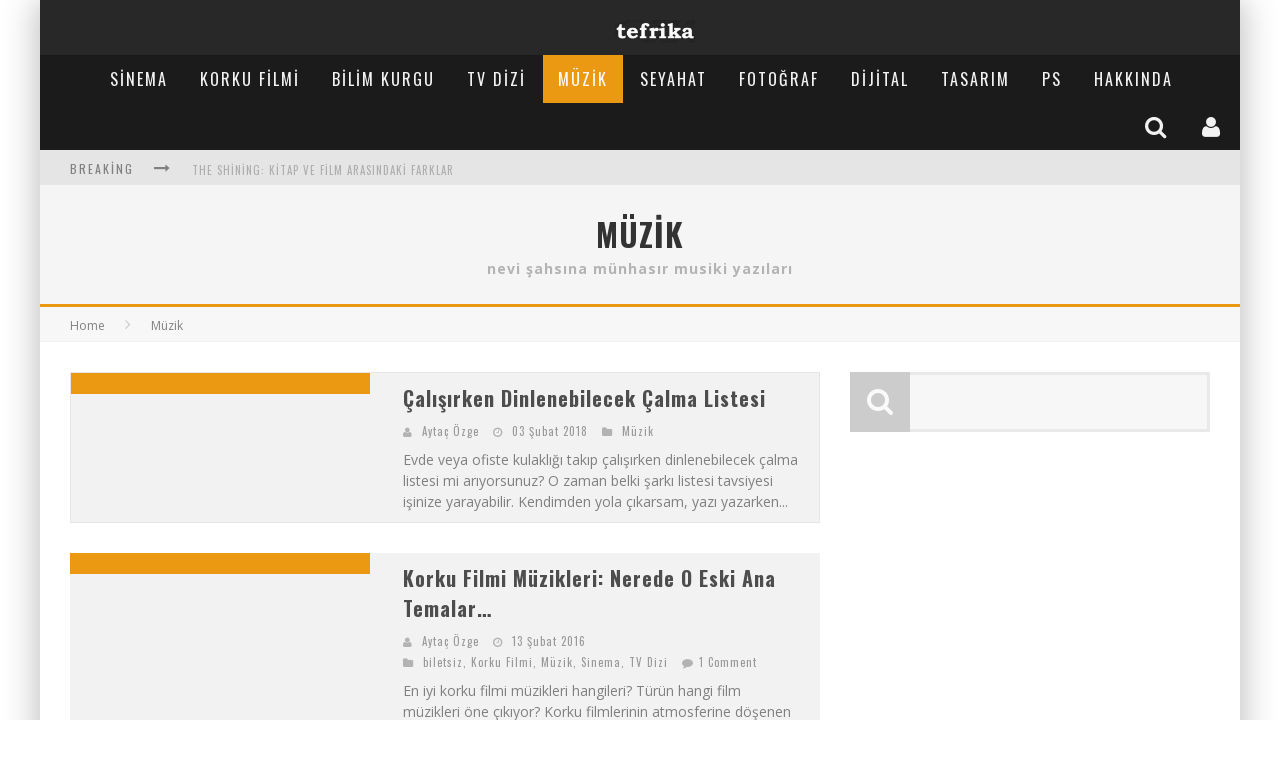

--- FILE ---
content_type: text/html; charset=UTF-8
request_url: http://www.tefrika.co/category/muzik/
body_size: 10195
content:

<!DOCTYPE html>

<!--[if lt IE 7]><html lang="tr" prefix="og: http://ogp.me/ns#" class="no-js lt-ie9 lt-ie8 lt-ie7"> <![endif]-->
<!--[if (IE 7)&!(IEMobile)]><html lang="tr" prefix="og: http://ogp.me/ns#" class="no-js lt-ie9 lt-ie8"><![endif]-->
<!--[if (IE 8)&!(IEMobile)]><html lang="tr" prefix="og: http://ogp.me/ns#" class="no-js lt-ie9"><![endif]-->
<!--[if gt IE 8]><!--> <html lang="tr" prefix="og: http://ogp.me/ns#" class="no-js"><!--<![endif]-->

	<head>

		<meta charset="utf-8">

		<!-- Google Chrome Frame for IE -->
		<!--[if IE]><meta http-equiv="X-UA-Compatible" content="IE=edge" /><![endif]-->

        <title>Aytaç Özge Öndeş müzik</title>

		<!-- mobile meta -->
                    <meta name="viewport" content="width=device-width, initial-scale=1.0"/>
        
		<link rel="shortcut icon" href="http://www.tefrika.co/wp-content/uploads/2018/02/tefrika_.jpg">

		<link rel="pingback" href="http://www.tefrika.co/xmlrpc.php">

		<!-- Holding main menu -->
		
		<!-- head functions -->
		
<!-- This site is optimized with the Yoast SEO plugin v9.2.1 - https://yoast.com/wordpress/plugins/seo/ -->
<meta name="description" content="Aytaç Özge Öndeş tarafından yazılmış müzik yazıları"/>
<link rel="canonical" href="http://musiki" />
<link rel="next" href="https://www.tefrika.co/category/muzik/page/2/" />
<meta property="og:locale" content="tr_TR" />
<meta property="og:type" content="object" />
<meta property="og:title" content="Aytaç Özge Öndeş müzik" />
<meta property="og:description" content="Aytaç Özge Öndeş tarafından yazılmış müzik yazıları" />
<meta property="og:url" content="http://musiki" />
<meta property="og:site_name" content="tEFRİKA" />
<!-- / Yoast SEO plugin. -->

<link rel='dns-prefetch' href='//fonts.googleapis.com' />
<link rel='dns-prefetch' href='//netdna.bootstrapcdn.com' />
<link rel='dns-prefetch' href='//s.w.org' />
<link rel="alternate" type="application/rss+xml" title="tEFRİKA &raquo; beslemesi" href="https://www.tefrika.co/feed/" />
<link rel="alternate" type="application/rss+xml" title="tEFRİKA &raquo; yorum beslemesi" href="https://www.tefrika.co/comments/feed/" />
<link rel="alternate" type="application/rss+xml" title="tEFRİKA &raquo; Müzik kategori beslemesi" href="https://www.tefrika.co/category/muzik/feed/" />
		<script type="text/javascript">
			window._wpemojiSettings = {"baseUrl":"https:\/\/s.w.org\/images\/core\/emoji\/11\/72x72\/","ext":".png","svgUrl":"https:\/\/s.w.org\/images\/core\/emoji\/11\/svg\/","svgExt":".svg","source":{"concatemoji":"http:\/\/www.tefrika.co\/wp-includes\/js\/wp-emoji-release.min.js?ver=5.0.22"}};
			!function(e,a,t){var n,r,o,i=a.createElement("canvas"),p=i.getContext&&i.getContext("2d");function s(e,t){var a=String.fromCharCode;p.clearRect(0,0,i.width,i.height),p.fillText(a.apply(this,e),0,0);e=i.toDataURL();return p.clearRect(0,0,i.width,i.height),p.fillText(a.apply(this,t),0,0),e===i.toDataURL()}function c(e){var t=a.createElement("script");t.src=e,t.defer=t.type="text/javascript",a.getElementsByTagName("head")[0].appendChild(t)}for(o=Array("flag","emoji"),t.supports={everything:!0,everythingExceptFlag:!0},r=0;r<o.length;r++)t.supports[o[r]]=function(e){if(!p||!p.fillText)return!1;switch(p.textBaseline="top",p.font="600 32px Arial",e){case"flag":return s([55356,56826,55356,56819],[55356,56826,8203,55356,56819])?!1:!s([55356,57332,56128,56423,56128,56418,56128,56421,56128,56430,56128,56423,56128,56447],[55356,57332,8203,56128,56423,8203,56128,56418,8203,56128,56421,8203,56128,56430,8203,56128,56423,8203,56128,56447]);case"emoji":return!s([55358,56760,9792,65039],[55358,56760,8203,9792,65039])}return!1}(o[r]),t.supports.everything=t.supports.everything&&t.supports[o[r]],"flag"!==o[r]&&(t.supports.everythingExceptFlag=t.supports.everythingExceptFlag&&t.supports[o[r]]);t.supports.everythingExceptFlag=t.supports.everythingExceptFlag&&!t.supports.flag,t.DOMReady=!1,t.readyCallback=function(){t.DOMReady=!0},t.supports.everything||(n=function(){t.readyCallback()},a.addEventListener?(a.addEventListener("DOMContentLoaded",n,!1),e.addEventListener("load",n,!1)):(e.attachEvent("onload",n),a.attachEvent("onreadystatechange",function(){"complete"===a.readyState&&t.readyCallback()})),(n=t.source||{}).concatemoji?c(n.concatemoji):n.wpemoji&&n.twemoji&&(c(n.twemoji),c(n.wpemoji)))}(window,document,window._wpemojiSettings);
		</script>
		<style type="text/css">
img.wp-smiley,
img.emoji {
	display: inline !important;
	border: none !important;
	box-shadow: none !important;
	height: 1em !important;
	width: 1em !important;
	margin: 0 .07em !important;
	vertical-align: -0.1em !important;
	background: none !important;
	padding: 0 !important;
}
</style>
<link rel='stylesheet' id='login-with-ajax-css'  href='http://www.tefrika.co/wp-content/themes/valenti/plugins/login-with-ajax/widget.css?ver=3.1.7' type='text/css' media='all' />
<link rel='stylesheet' id='wp-block-library-css'  href='http://www.tefrika.co/wp-includes/css/dist/block-library/style.min.css?ver=5.0.22' type='text/css' media='all' />
<link rel='stylesheet' id='cb-main-stylesheet-css'  href='http://www.tefrika.co/wp-content/themes/valenti/library/css/style.css?ver=2.2' type='text/css' media='all' />
<link rel='stylesheet' id='cb-font-stylesheet-css'  href='//fonts.googleapis.com/css?family=Oswald%3A400%2C700%2C400italic%7COpen+Sans%3A400%2C700%2C400italic&#038;ver=2.2' type='text/css' media='all' />
<link rel='stylesheet' id='fontawesome-css'  href='//netdna.bootstrapcdn.com/font-awesome/3.2.1/css/font-awesome.min.css?ver=3.2.1' type='text/css' media='all' />
<!--[if lt IE 9]>
<link rel='stylesheet' id='cb-ie-only-css'  href='http://www.tefrika.co/wp-content/themes/valenti/library/css/ie.css?ver=2.2' type='text/css' media='all' />
<![endif]-->
<script type='text/javascript' src='http://www.tefrika.co/wp-includes/js/jquery/jquery.js?ver=1.12.4'></script>
<script type='text/javascript' src='http://www.tefrika.co/wp-includes/js/jquery/jquery-migrate.min.js?ver=1.4.1'></script>
<script type='text/javascript'>
/* <![CDATA[ */
var LWA = {"ajaxurl":"http:\/\/www.tefrika.co\/wp-admin\/admin-ajax.php"};
/* ]]> */
</script>
<script type='text/javascript' src='http://www.tefrika.co/wp-content/themes/valenti/plugins/login-with-ajax/login-with-ajax.js?ver=3.1.7'></script>
<script type='text/javascript' src='http://www.tefrika.co/wp-content/themes/valenti/library/js/modernizr.custom.min.js?ver=2.6.2'></script>
<link rel='https://api.w.org/' href='https://www.tefrika.co/wp-json/' />
<link rel="EditURI" type="application/rsd+xml" title="RSD" href="https://www.tefrika.co/xmlrpc.php?rsd" />
<link rel="wlwmanifest" type="application/wlwmanifest+xml" href="http://www.tefrika.co/wp-includes/wlwmanifest.xml" /> 
<meta name="generator" content="WordPress 5.0.22" />
<style>.cb-overlay-stars .icon-star, #cb-vote .icon-star, #cb-to-top .icon-long-arrow-up, .cb-review-box .cb-score-box, .bbp-submit-wrapper button, .bbp-submit-wrapper button:visited, .buddypress .cb-cat-header #cb-cat-title a,  .buddypress .cb-cat-header #cb-cat-title a:visited, .woocommerce .star-rating:before, .woocommerce-page .star-rating:before, .woocommerce .star-rating span, .woocommerce-page .star-rating span {
            color:#eb9812;
        }#cb-search-modal .cb-header, .cb-join-modal .cb-header, .lwa .cb-header, .cb-review-box .cb-score-box, .bbp-submit-wrapper button, #buddypress button:hover, #buddypress a.button:hover, #buddypress a.button:focus, #buddypress input[type=submit]:hover, #buddypress input[type=button]:hover, #buddypress input[type=reset]:hover, #buddypress ul.button-nav li a:hover, #buddypress ul.button-nav li.current a, #buddypress div.generic-button a:hover, #buddypress .comment-reply-link:hover, #buddypress .activity-list li.load-more:hover, #buddypress #groups-list .generic-button a:hover {
            border-color: #eb9812;
        }.cb-sidebar-widget .cb-sidebar-widget-title, .cb-multi-widget .tabbernav .tabberactive, .cb-author-page .cb-author-details .cb-meta .cb-author-page-contact, .cb-about-page .cb-author-line .cb-author-details .cb-meta .cb-author-page-contact, .cb-page-header, .cb-404-header, .cb-cat-header, #cb-footer #cb-widgets .cb-footer-widget-title span, #wp-calendar caption, .cb-tabs ul .current, #bbpress-forums li.bbp-header, #buddypress #members-list .cb-member-list-box .item .item-title, #buddypress div.item-list-tabs ul li.selected, #buddypress div.item-list-tabs ul li.current, #buddypress .item-list-tabs ul li:hover {
            border-bottom-color: #eb9812 ;
        }#cb-main-menu .current-post-ancestor, #cb-main-menu .current-menu-item, #cb-main-menu .current-menu-ancestor, #cb-main-menu .current-post-parent, #cb-main-menu .current-menu-parent, #cb-main-menu .current_page_item, #cb-main-menu .current-page-ancestor, #cb-main-menu .current-category-ancestor, .cb-review-box .cb-bar .cb-overlay span, #cb-accent-color, .cb-highlight, #buddypress button:hover, #buddypress a.button:hover, #buddypress a.button:focus, #buddypress input[type=submit]:hover, #buddypress input[type=button]:hover, #buddypress input[type=reset]:hover, #buddypress ul.button-nav li a:hover, #buddypress ul.button-nav li.current a, #buddypress div.generic-button a:hover, #buddypress .comment-reply-link:hover, #buddypress .activity-list li.load-more:hover, #buddypress #groups-list .generic-button a:hover {
            background-color: #eb9812;
        }</style><style type="text/css">
                                                 body, #respond { font-family: 'Open Sans', sans-serif; }
                                                 h1, h2, h3, h4, h5, h6, .h1, .h2, .h3, .h4, .h5, .h6, #cb-nav-bar #cb-main-menu ul li > a, .cb-breaking-news span, .cb-grid-4 h2 a, .cb-grid-5 h2 a, .cb-grid-6 h2 a, .cb-author-posts-count, .cb-author-title, .cb-author-position, .search  .s, .cb-review-box .cb-bar, .cb-review-box .cb-score-box, .cb-review-box .cb-title, #cb-review-title, .cb-title-subtle, #cb-top-menu a, .tabbernav, .cb-byline, #cb-next-link a, #cb-previous-link a, .cb-review-ext-box .cb-score, .tipper-positioner, .cb-caption, .cb-button, #wp-calendar caption, .forum-titles, .bbp-submit-wrapper button, #bbpress-forums li.bbp-header, #bbpress-forums fieldset.bbp-form .bbp-the-content-wrapper input, #bbpress-forums .bbp-forum-title, #bbpress-forums .bbp-topic-permalink, .widget_display_stats dl dt, .cb-lwa-profile .cb-block, #buddypress #members-list .cb-member-list-box .item .item-title, #buddypress div.item-list-tabs ul li, #buddypress .activity-list li.load-more, #buddypress a.activity-time-since, #buddypress ul#groups-list li div.meta, .widget.buddypress div.item-options, .cb-activity-stream #buddypress .activity-header .time-since, .cb-font-header, .woocommerce table.shop_table th, .woocommerce-page table.shop_table th, .cb-infinite-scroll a, .cb-no-more-posts { font-family:'Oswald', sans-serif; }

                     </style><style type="text/css">.entry-content a, .entry-content a:visited {color:#ba2326; }.header {background:#282828; }</style><!-- end custom css --><style>#cb-nav-bar #cb-main-menu .main-nav .menu-item-19:hover,
                                     #cb-nav-bar #cb-main-menu .main-nav .menu-item-19:focus,
                                     #cb-nav-bar #cb-main-menu .main-nav .menu-item-19 .cb-sub-menu li .cb-grandchild-menu,
                                     #cb-nav-bar #cb-main-menu .main-nav .menu-item-19 .cb-sub-menu { background:#eb9812!important; }
                                     #cb-nav-bar #cb-main-menu .main-nav .menu-item-19 .cb-mega-menu .cb-sub-menu li a { border-bottom-color:#eb9812!important; }
#cb-nav-bar #cb-main-menu .main-nav .menu-item-24:hover,
                                     #cb-nav-bar #cb-main-menu .main-nav .menu-item-24:focus,
                                     #cb-nav-bar #cb-main-menu .main-nav .menu-item-24 .cb-sub-menu li .cb-grandchild-menu,
                                     #cb-nav-bar #cb-main-menu .main-nav .menu-item-24 .cb-sub-menu { background:#eb9812!important; }
                                     #cb-nav-bar #cb-main-menu .main-nav .menu-item-24 .cb-mega-menu .cb-sub-menu li a { border-bottom-color:#eb9812!important; }
#cb-nav-bar #cb-main-menu .main-nav .menu-item-1590:hover,
                                     #cb-nav-bar #cb-main-menu .main-nav .menu-item-1590:focus,
                                     #cb-nav-bar #cb-main-menu .main-nav .menu-item-1590 .cb-sub-menu li .cb-grandchild-menu,
                                     #cb-nav-bar #cb-main-menu .main-nav .menu-item-1590 .cb-sub-menu { background:#eb9812!important; }
                                     #cb-nav-bar #cb-main-menu .main-nav .menu-item-1590 .cb-mega-menu .cb-sub-menu li a { border-bottom-color:#eb9812!important; }
#cb-nav-bar #cb-main-menu .main-nav .menu-item-25:hover,
                                     #cb-nav-bar #cb-main-menu .main-nav .menu-item-25:focus,
                                     #cb-nav-bar #cb-main-menu .main-nav .menu-item-25 .cb-sub-menu li .cb-grandchild-menu,
                                     #cb-nav-bar #cb-main-menu .main-nav .menu-item-25 .cb-sub-menu { background:#eb9812!important; }
                                     #cb-nav-bar #cb-main-menu .main-nav .menu-item-25 .cb-mega-menu .cb-sub-menu li a { border-bottom-color:#eb9812!important; }
#cb-nav-bar #cb-main-menu .main-nav .menu-item-18:hover,
                                     #cb-nav-bar #cb-main-menu .main-nav .menu-item-18:focus,
                                     #cb-nav-bar #cb-main-menu .main-nav .menu-item-18 .cb-sub-menu li .cb-grandchild-menu,
                                     #cb-nav-bar #cb-main-menu .main-nav .menu-item-18 .cb-sub-menu { background:#eb9812!important; }
                                     #cb-nav-bar #cb-main-menu .main-nav .menu-item-18 .cb-mega-menu .cb-sub-menu li a { border-bottom-color:#eb9812!important; }
#cb-nav-bar #cb-main-menu .main-nav .menu-item-3577:hover,
                                     #cb-nav-bar #cb-main-menu .main-nav .menu-item-3577:focus,
                                     #cb-nav-bar #cb-main-menu .main-nav .menu-item-3577 .cb-sub-menu li .cb-grandchild-menu,
                                     #cb-nav-bar #cb-main-menu .main-nav .menu-item-3577 .cb-sub-menu { background:#eb9812!important; }
                                     #cb-nav-bar #cb-main-menu .main-nav .menu-item-3577 .cb-mega-menu .cb-sub-menu li a { border-bottom-color:#eb9812!important; }
#cb-nav-bar #cb-main-menu .main-nav .menu-item-3582:hover,
                                     #cb-nav-bar #cb-main-menu .main-nav .menu-item-3582:focus,
                                     #cb-nav-bar #cb-main-menu .main-nav .menu-item-3582 .cb-sub-menu li .cb-grandchild-menu,
                                     #cb-nav-bar #cb-main-menu .main-nav .menu-item-3582 .cb-sub-menu { background:#eb9812!important; }
                                     #cb-nav-bar #cb-main-menu .main-nav .menu-item-3582 .cb-mega-menu .cb-sub-menu li a { border-bottom-color:#eb9812!important; }
#cb-nav-bar #cb-main-menu .main-nav .menu-item-26:hover,
                                     #cb-nav-bar #cb-main-menu .main-nav .menu-item-26:focus,
                                     #cb-nav-bar #cb-main-menu .main-nav .menu-item-26 .cb-sub-menu li .cb-grandchild-menu,
                                     #cb-nav-bar #cb-main-menu .main-nav .menu-item-26 .cb-sub-menu { background:#eb9812!important; }
                                     #cb-nav-bar #cb-main-menu .main-nav .menu-item-26 .cb-mega-menu .cb-sub-menu li a { border-bottom-color:#eb9812!important; }
#cb-nav-bar #cb-main-menu .main-nav .menu-item-3708:hover,
                                     #cb-nav-bar #cb-main-menu .main-nav .menu-item-3708:focus,
                                     #cb-nav-bar #cb-main-menu .main-nav .menu-item-3708 .cb-sub-menu li .cb-grandchild-menu,
                                     #cb-nav-bar #cb-main-menu .main-nav .menu-item-3708 .cb-sub-menu { background:#eb9812!important; }
                                     #cb-nav-bar #cb-main-menu .main-nav .menu-item-3708 .cb-mega-menu .cb-sub-menu li a { border-bottom-color:#eb9812!important; }
#cb-nav-bar #cb-main-menu .main-nav .menu-item-3574:hover,
                                     #cb-nav-bar #cb-main-menu .main-nav .menu-item-3574:focus,
                                     #cb-nav-bar #cb-main-menu .main-nav .menu-item-3574 .cb-sub-menu li .cb-grandchild-menu,
                                     #cb-nav-bar #cb-main-menu .main-nav .menu-item-3574 .cb-sub-menu { background:#eb9812!important; }
                                     #cb-nav-bar #cb-main-menu .main-nav .menu-item-3574 .cb-mega-menu .cb-sub-menu li a { border-bottom-color:#eb9812!important; }
#cb-nav-bar #cb-main-menu .main-nav .menu-item-29:hover,
                                     #cb-nav-bar #cb-main-menu .main-nav .menu-item-29:focus,
                                     #cb-nav-bar #cb-main-menu .main-nav .menu-item-29 .cb-sub-menu li .cb-grandchild-menu,
                                     #cb-nav-bar #cb-main-menu .main-nav .menu-item-29 .cb-sub-menu { background:#eb9812!important; }
                                     #cb-nav-bar #cb-main-menu .main-nav .menu-item-29 .cb-mega-menu .cb-sub-menu li a { border-bottom-color:#eb9812!important; }</style>		<!-- end head functions-->

<!-- Global Site Tag (gtag.js) - Google Analytics -->
<script async src="https://www.googletagmanager.com/gtag/js?id=UA-55694735-1"></script>
<script>
  window.dataLayer = window.dataLayer || [];
  function gtag(){dataLayer.push(arguments)};
  gtag('js', new Date());

  gtag('config', 'UA-55694735-1');
</script>


	</head>

	<body class="archive category category-muzik category-3">

        
	    <div id="cb-outer-container">

    		<div id="cb-container" class="cb-boxed wrap clearfix"  >

                <header class="header clearfix wrap cb-logo-center" role="banner">

                        <div class="wrap clearfix">
                                                                            <div id="logo" >
                                                <a href="https://www.tefrika.co">
                                                    <img src="http://www.tefrika.co/wp-content/uploads/2017/09/tefrika.jpg" alt="tEFRİKA logo" width="80" height="23" data-retina-src="http://www.tefrika.co/wp-content/uploads/2017/09/tefrika@2x.jpg" />
                                                </a>
                                            </div>
                                                        </div>

    				    <nav id="cb-nav-bar" class="clearfix stickybar cb-dark-menu" role="navigation">

                             

<div class="cb-login-modal clearfix cb-dark-menu">
    <div class="lwa lwa-default clearfix">
        <form class="lwa-form clearfix" action="https://www.tefrika.co/wp-login.php" method="post">
            
            <div class="cb-header">
                <div class="cb-title">Log In</div>
                <div class="cb-close"><span class="cb-close-modal"><i class="icon-remove"></i></span></div>
            </div>
            
            <div class="cb-form-body">
                <div class="cb-username"><i class="icon-user"></i><input type="text" name="log" placeholder="Username"></div>
                <div class="cb-password"><i class="icon-lock"></i><input type="password" name="pwd" placeholder="Password"></div>
                               
                <div class="cb-submit">
                      <input type="submit" name="wp-submit" class="lwa_wp-submit" value="Log In" tabindex="100" />
                      <input type="hidden" name="lwa_profile_link" value="" />
                      <input type="hidden" name="login-with-ajax" value="login" />
                </div>
                <span class="lwa-status"></span>
                <div class="cb-lost-password">
                                          <a class="lwa-links-remember" href="https://www.tefrika.co/wp-login.php?action=lostpassword" title="Password Lost and Found">Lost your password?</a>
                                     </div>
                           </div> 
        </form>
        
                <form class="lwa-remember clearfix" action="https://www.tefrika.co/wp-login.php?action=lostpassword" method="post" style="display:none;">
            <div class="cb-header">
                        <div class="cb-title">Lost Password</div>
                        <div class="cb-close"><span class="cb-close-modal lwa-links-remember-cancel"><i class="icon-remove"></i></span></div>
            </div>
            <div class="cb-form-body">
                <div class="cb-email"> 
                                                <i class="icon-envelope-alt"></i><input type="text" name="user_login" class="lwa-user-remember" placeholder="Enter username or email">
                                          </div>
                 <div class="cb-remember-buttons">
                        <input type="submit" value="Reset Password" class="lwa-button-remember" />
                        <input type="hidden" name="login-with-ajax" value="remember" />
                 </div>
                 <a href="#" class="cb-back-login">Back to login</a>
                 <span class="lwa-status"></span>
            </div>
            
        </form>
            </div>
</div>
<div id="cb-search-modal" class="cb-dark-menu">
                        <div class="cb-search-box">
                            <div class="cb-header">
                                <div class="cb-title">Search</div>
                                <div class="cb-close">
                                    <span class="cb-close-modal"><i class="icon-remove"></i></span>
                                </div>
                            </div><form role="search" method="get" class="cb-search" action="https://www.tefrika.co/">
    
    <input type="text" class="cb-search-field" placeholder="" value="" name="s" title="">
    <button class="cb-search-submit" type="submit" value=""><i class="icon-search"></i></button>
    
</form></div></div> <div class="wrap clearfix"><div id="cb-main-menu" class="menu-tefrika-container"><ul class="nav main-nav clearfix"><li id="menu-item-19" class="menu-item menu-item-type-custom menu-item-object-custom menu-item-19"><a href="http://www.tefrika.co/category/sinema/">Sinema</a><div class="cb-links-menu"></li>
<li id="menu-item-24" class="menu-item menu-item-type-custom menu-item-object-custom menu-item-24"><a href="http://www.tefrika.co/category/korku-filmi/">Korku Filmi</a><div class="cb-links-menu"></li>
<li id="menu-item-1590" class="menu-item menu-item-type-custom menu-item-object-custom menu-item-1590"><a href="http://www.tefrika.co/tag/bilim-kurgu/">Bilim Kurgu</a><div class="cb-links-menu"></li>
<li id="menu-item-25" class="menu-item menu-item-type-custom menu-item-object-custom menu-item-25"><a href="http://www.tefrika.co/category/tv-dizi/">TV Dizi</a><div class="cb-links-menu"></li>
<li id="menu-item-18" class="menu-item menu-item-type-custom menu-item-object-custom current-menu-item menu-item-18"><a href="http://www.tefrika.co/category/muzik/">Müzik</a><div class="cb-links-menu"></li>
<li id="menu-item-3577" class="menu-item menu-item-type-custom menu-item-object-custom menu-item-3577"><a href="http://www.tefrika.co/category/seyahat/">seyahat</a><div class="cb-links-menu"></li>
<li id="menu-item-3582" class="menu-item menu-item-type-custom menu-item-object-custom menu-item-3582"><a href="http://www.tefrika.co/category/fotograf/">Fotoğraf</a><div class="cb-links-menu"></li>
<li id="menu-item-26" class="menu-item menu-item-type-custom menu-item-object-custom menu-item-26"><a href="http://www.tefrika.co/category/dijital/">Dijital</a><div class="cb-links-menu"></li>
<li id="menu-item-3708" class="menu-item menu-item-type-custom menu-item-object-custom menu-item-3708"><a href="http://www.tefrika.co/category/tasarim/">Tasarım</a><div class="cb-links-menu"></li>
<li id="menu-item-3574" class="menu-item menu-item-type-custom menu-item-object-custom menu-item-3574"><a href="http://www.tefrika.co/category/ps/">PS</a><div class="cb-links-menu"></li>
<li id="menu-item-29" class="menu-item menu-item-type-custom menu-item-object-custom menu-item-29"><a href="http://www.tefrika.co/tefrika-nedir/">Hakkında</a><div class="cb-links-menu"></li>
<li class="cb-icons"><ul><li class="cb-icon-login"><a href="#" title="Login / Join" class="cb-tip-bot" data-reveal-id="cb-login-modal"><i class="icon-user"></i></a></li><li class="cb-icon-search"><a href="#" title="Search" class="cb-tip-bot" data-reveal-id="cb-search-modal"><i class="icon-search"></i></a></li></ul></li></ul></div></div>
    	 				</nav>

    	 				
                            <!-- Secondary Menu -->
                            <div id="cb-top-menu" class="clearfix cb-dark-menu">
                                    <div class="wrap clearfix">

                                        
                                                    <a href="#" id="cb-small-menu-trigger"><i class="icon-reorder"></i></a>

                                        <div class="cb-breaking-news"><span>Breaking <i class="icon-long-arrow-right"></i></span><ul><li><a href="https://www.tefrika.co/gizemli-tarikat-filmleri-ve-dizileri/" title="Look Gizemli Tarikat Filmleri ve Dizileri" >Gizemli Tarikat Filmleri ve Dizileri</a> </li> <li><a href="https://www.tefrika.co/the-shining-kitap-ve-film-arasindaki-farklar/" title="Look The Shining: Kitap ve Film Arasındaki Farklar" >The Shining: Kitap ve Film Arasındaki Farklar</a> </li> <li><a href="https://www.tefrika.co/2021in-en-iyi-korku-filmleri/" title="Look 2021&#039;in En İyi Korku Filmleri" >2021'in En İyi Korku Filmleri</a> </li> <li><a href="https://www.tefrika.co/bilime-gore-tum-zamanlarin-en-korkunc-filmleri/" title="Look Bilime Göre Tüm Zamanların En Korkunç Filmleri" >Bilime Göre Tüm Zamanların En Korkunç Filmleri</a> </li> <li><a href="https://www.tefrika.co/art-institute-of-chicagodaki-tablolar/" title="Look Art Institute of Chicago&#039;daki Tablolar" >Art Institute of Chicago'daki Tablolar</a> </li> <li><a href="https://www.tefrika.co/hawaiiden-fotograflar/" title="Look Hawaii&#039;den Fotoğraflar" >Hawaii'den Fotoğraflar</a> </li> </ul></div><a href="#" class="cb-small-menu-icons cb-small-menu-login" data-reveal-id="cb-login-modal"><i class="icon-user"></i></a><a href="#" title="Search" class="cb-tip-bot cb-small-menu-icons cb-small-menu-search" data-reveal-id="cb-search-modal"><i class="icon-search"></i></a>
                                        <div id="cb-tap-detect"></div>

                                    </div>
                            </div>
                            <!-- /Secondary Menu -->

                        
                        
                            <!-- Small-Screen Menu -->

                            <section id="cb-small-menu" class="clearfix cb-dark-menu cb-sm-on">

                                <a href="#" id="cb-small-menu-close"><i class="icon-remove"></i></a>

                                <ul class="cb-small-nav"><li class="menu-item menu-item-type-custom menu-item-object-custom menu-item-19"><a href="http://www.tefrika.co/category/sinema/">Sinema</a></li>
<li class="menu-item menu-item-type-custom menu-item-object-custom menu-item-24"><a href="http://www.tefrika.co/category/korku-filmi/">Korku Filmi</a></li>
<li class="menu-item menu-item-type-custom menu-item-object-custom menu-item-1590"><a href="http://www.tefrika.co/tag/bilim-kurgu/">Bilim Kurgu</a></li>
<li class="menu-item menu-item-type-custom menu-item-object-custom menu-item-25"><a href="http://www.tefrika.co/category/tv-dizi/">TV Dizi</a></li>
<li class="menu-item menu-item-type-custom menu-item-object-custom current-menu-item menu-item-18"><a href="http://www.tefrika.co/category/muzik/">Müzik</a></li>
<li class="menu-item menu-item-type-custom menu-item-object-custom menu-item-3577"><a href="http://www.tefrika.co/category/seyahat/">seyahat</a></li>
<li class="menu-item menu-item-type-custom menu-item-object-custom menu-item-3582"><a href="http://www.tefrika.co/category/fotograf/">Fotoğraf</a></li>
<li class="menu-item menu-item-type-custom menu-item-object-custom menu-item-26"><a href="http://www.tefrika.co/category/dijital/">Dijital</a></li>
<li class="menu-item menu-item-type-custom menu-item-object-custom menu-item-3708"><a href="http://www.tefrika.co/category/tasarim/">Tasarım</a></li>
<li class="menu-item menu-item-type-custom menu-item-object-custom menu-item-3574"><a href="http://www.tefrika.co/category/ps/">PS</a></li>
<li class="menu-item menu-item-type-custom menu-item-object-custom menu-item-29"><a href="http://www.tefrika.co/tefrika-nedir/">Hakkında</a></li>
</ul>
                            </section>

                            <!-- /Small-Screen Menu -->

                        
                        
    	 				<a href="#" id="cb-to-top"><i class="icon-long-arrow-up"></i></a>

                        
                </header> <!-- end header -->
<div id="cb-content" class="wrap clearfix">

    <div class="cb-cat-header" style="border-bottom-color:#eb9812;">
	       <h1 id="cb-cat-title">Müzik</h1>
	       <p>nevi şahsına münhasır musiki yazıları</p>
	</div>

    
	<div class="cb-breadcrumbs wrap"><a href="https://www.tefrika.co">Home</a><i class="icon-angle-right"></i><div itemscope itemtype="http://data-vocabulary.org/Breadcrumb"><a href="https://www.tefrika.co/category/muzik/" title="View all posts in Müzik" itemprop="url"><span itemprop="title">Müzik</span></a></div></div>
    <div id="main" class="clearfix" role="main">

        
<article id="post-3113" class="cb-blog-style-a clearfix sticky" role="article">

  <div class="cb-mask" style="background-color:#eb9812;">

    <a href="https://www.tefrika.co/calisirken-dinlenebilecek-calma-listesi/"><img width="300" height="200" src="https://www.tefrika.co/wp-content/uploads/2018/02/tavsiye_calma_listesi_-300x200.jpg" class="attachment-cb-300-200 size-cb-300-200 wp-post-image" alt="" srcset="https://www.tefrika.co/wp-content/uploads/2018/02/tavsiye_calma_listesi_-300x200.jpg 300w, https://www.tefrika.co/wp-content/uploads/2018/02/tavsiye_calma_listesi_-360x240.jpg 360w, https://www.tefrika.co/wp-content/uploads/2018/02/tavsiye_calma_listesi_-600x400.jpg 600w" sizes="(max-width: 300px) 100vw, 300px" /></a>
  </div>

  <div class="cb-meta">

      <h2 class="h4"><a href="https://www.tefrika.co/calisirken-dinlenebilecek-calma-listesi/">Çalışırken Dinlenebilecek Çalma Listesi</a></h2>
      <div class="cb-byline"><div class="cb-author"><i class="icon-user"></i> <a href="https://www.tefrika.co/author/admin/">Aytaç Özge</a></div> <div class="cb-date"><i class="icon-time"></i> <time class="updated" datetime="2018-02-03">03 Şubat 2018</time></div> <div class="cb-category"><i class="icon-folder-close"></i>  <a href="https://www.tefrika.co/category/muzik/" title="View all posts in Müzik">Müzik</a></div></div>      <div class="cb-excerpt">Evde veya ofiste kulaklığı takıp çalışırken dinlenebilecek çalma listesi mi arıyorsunuz? O zaman belki şarkı listesi tavsiyesi işinize yarayabilir. Kendimden yola çıkarsam, yazı yazarken...</div>

  </div>

</article>


<article id="post-766" class="cb-blog-style-a clearfix" role="article">

  <div class="cb-mask" style="background-color:#eb9812;">

    <a href="https://www.tefrika.co/korku-filmi-muzikleri/"><img width="300" height="200" src="https://www.tefrika.co/wp-content/uploads/2014/11/korku_filmi_muzikleri-300x200.jpg" class="attachment-cb-300-200 size-cb-300-200 wp-post-image" alt="" srcset="https://www.tefrika.co/wp-content/uploads/2014/11/korku_filmi_muzikleri-300x200.jpg 300w, https://www.tefrika.co/wp-content/uploads/2014/11/korku_filmi_muzikleri-360x240.jpg 360w, https://www.tefrika.co/wp-content/uploads/2014/11/korku_filmi_muzikleri-600x400.jpg 600w" sizes="(max-width: 300px) 100vw, 300px" /></a>
  </div>

  <div class="cb-meta">

      <h2 class="h4"><a href="https://www.tefrika.co/korku-filmi-muzikleri/">Korku Filmi Müzikleri: Nerede O Eski Ana Temalar&#8230;</a></h2>
      <div class="cb-byline"><div class="cb-author"><i class="icon-user"></i> <a href="https://www.tefrika.co/author/admin/">Aytaç Özge</a></div> <div class="cb-date"><i class="icon-time"></i> <time class="updated" datetime="2016-02-13">13 Şubat 2016</time></div> <div class="cb-category"><i class="icon-folder-close"></i>  <a href="https://www.tefrika.co/category/muzik/biletsiz/" title="View all posts in biletsiz">biletsiz</a>,  <a href="https://www.tefrika.co/category/korku-filmi/" title="View all posts in Korku Filmi">Korku Filmi</a>,  <a href="https://www.tefrika.co/category/muzik/" title="View all posts in Müzik">Müzik</a>,  <a href="https://www.tefrika.co/category/sinema/" title="View all posts in Sinema">Sinema</a>,  <a href="https://www.tefrika.co/category/tv-dizi/" title="View all posts in TV Dizi">TV Dizi</a></div> <div class="cb-comments"><span><i class="icon-comment"></i><a href="https://www.tefrika.co/korku-filmi-muzikleri/#comments">1 Comment</a></span></div></div>      <div class="cb-excerpt">En iyi korku filmi müzikleri hangileri? Türün hangi film müzikleri öne çıkıyor? Korku filmlerinin atmosferine döşenen soundtrack eserlerini gelin, biraz kurcalayalım.  Dikkat bu yazı, + 18...</div>

  </div>

</article>


<article id="post-764" class="cb-blog-style-a clearfix" role="article">

  <div class="cb-mask" style="background-color:#eb9812;">

    <a href="https://www.tefrika.co/joy-division-24-hours-cover/"><img width="300" height="200" src="https://www.tefrika.co/wp-content/uploads/2014/10/Ian-Curtis-joy-division-300x200.jpg" class="attachment-cb-300-200 size-cb-300-200 wp-post-image" alt="" srcset="https://www.tefrika.co/wp-content/uploads/2014/10/Ian-Curtis-joy-division-300x200.jpg 300w, https://www.tefrika.co/wp-content/uploads/2014/10/Ian-Curtis-joy-division-360x240.jpg 360w, https://www.tefrika.co/wp-content/uploads/2014/10/Ian-Curtis-joy-division-600x400.jpg 600w" sizes="(max-width: 300px) 100vw, 300px" /></a>
  </div>

  <div class="cb-meta">

      <h2 class="h4"><a href="https://www.tefrika.co/joy-division-24-hours-cover/">24 Hours Joy Division İnsanları</a></h2>
      <div class="cb-byline"><div class="cb-author"><i class="icon-user"></i> <a href="https://www.tefrika.co/author/admin/">Aytaç Özge</a></div> <div class="cb-date"><i class="icon-time"></i> <time class="updated" datetime="2016-01-27">27 Ocak 2016</time></div> <div class="cb-category"><i class="icon-folder-close"></i>  <a href="https://www.tefrika.co/category/muzik/biletsiz/" title="View all posts in biletsiz">biletsiz</a>,  <a href="https://www.tefrika.co/category/muzik/" title="View all posts in Müzik">Müzik</a></div></div>      <div class="cb-excerpt">Joy Division ve Ian Curtis, müziğe aşık olan çoğu insanın kalbinde başka ve farklı bir önem taşır. Şarkılarıyla insanı dinleyici olarak ya da besteci olarak yetiştirir. Bu anlamda arkasında...</div>

  </div>

</article>


<article id="post-677" class="cb-blog-style-a clearfix" role="article">

  <div class="cb-mask" style="background-color:#eb9812;">

    <a href="https://www.tefrika.co/body-double/"><img width="300" height="200" src="https://www.tefrika.co/wp-content/uploads/2014/10/body-double-300x200.jpg" class="attachment-cb-300-200 size-cb-300-200 wp-post-image" alt="" srcset="https://www.tefrika.co/wp-content/uploads/2014/10/body-double-300x200.jpg 300w, https://www.tefrika.co/wp-content/uploads/2014/10/body-double-360x240.jpg 360w, https://www.tefrika.co/wp-content/uploads/2014/10/body-double-600x400.jpg 600w" sizes="(max-width: 300px) 100vw, 300px" /></a>
  </div>

  <div class="cb-meta">

      <h2 class="h4"><a href="https://www.tefrika.co/body-double/">Body Double</a></h2>
      <div class="cb-byline"><div class="cb-author"><i class="icon-user"></i> <a href="https://www.tefrika.co/author/admin/">Aytaç Özge</a></div> <div class="cb-date"><i class="icon-time"></i> <time class="updated" datetime="2014-10-29">29 Ekim 2014</time></div> <div class="cb-category"><i class="icon-folder-close"></i>  <a href="https://www.tefrika.co/category/sinema/iyi-kotu-film/" title="View all posts in İyi Kötü Film">İyi Kötü Film</a>,  <a href="https://www.tefrika.co/category/muzik/" title="View all posts in Müzik">Müzik</a>,  <a href="https://www.tefrika.co/category/sinema/" title="View all posts in Sinema">Sinema</a></div></div>      <div class="cb-excerpt">Body Double, başrollerini Craig Wasson, Melanie Griffith, Deborah Shelton, Gregg Henry ‘nin paylaştığı Brian De Palma’nın 1984 model gerilim filmi. Alfred Hitchcock’tan slasher filmlere pek çok...</div>

  </div>

</article>


<article id="post-508" class="cb-blog-style-a clearfix" role="article">

  <div class="cb-mask" style="background-color:#eb9812;">

    <a href="https://www.tefrika.co/true-blood/"><img width="300" height="200" src="https://www.tefrika.co/wp-content/uploads/2014/10/true_blood-300x200.jpg" class="attachment-cb-300-200 size-cb-300-200 wp-post-image" alt="" srcset="https://www.tefrika.co/wp-content/uploads/2014/10/true_blood-300x200.jpg 300w, https://www.tefrika.co/wp-content/uploads/2014/10/true_blood-360x240.jpg 360w, https://www.tefrika.co/wp-content/uploads/2014/10/true_blood-600x400.jpg 600w" sizes="(max-width: 300px) 100vw, 300px" /></a>
  </div>

  <div class="cb-meta">

      <h2 class="h4"><a href="https://www.tefrika.co/true-blood/">Tanrılar Müzik İstiyor: True Blood</a></h2>
      <div class="cb-byline"><div class="cb-author"><i class="icon-user"></i> <a href="https://www.tefrika.co/author/admin/">Aytaç Özge</a></div> <div class="cb-date"><i class="icon-time"></i> <time class="updated" datetime="2014-10-20">20 Ekim 2014</time></div> <div class="cb-category"><i class="icon-folder-close"></i>  <a href="https://www.tefrika.co/category/muzik/biletsiz/" title="View all posts in biletsiz">biletsiz</a>,  <a href="https://www.tefrika.co/category/muzik/" title="View all posts in Müzik">Müzik</a>,  <a href="https://www.tefrika.co/category/tv-dizi/" title="View all posts in TV Dizi">TV Dizi</a></div></div>      <div class="cb-excerpt">Bir dizi olsun; senaryosu, müzikleri ve her ayrıntısıyla içe işlesin; ismi de “Six Feet Under” konsun… Diyelim ki konumuz o muhteşem dizi olmasın; onun yaratıcısı Allan Ball beyler bu diziye...</div>

  </div>

</article>


<article id="post-496" class="cb-blog-style-a clearfix" role="article">

  <div class="cb-mask" style="background-color:#eb9812;">

    <a href="https://www.tefrika.co/american-horror-story/"><img width="300" height="200" src="https://www.tefrika.co/wp-content/uploads/2014/10/american-horror-story-300x200.jpg" class="attachment-cb-300-200 size-cb-300-200 wp-post-image" alt="" srcset="https://www.tefrika.co/wp-content/uploads/2014/10/american-horror-story-300x200.jpg 300w, https://www.tefrika.co/wp-content/uploads/2014/10/american-horror-story-360x240.jpg 360w, https://www.tefrika.co/wp-content/uploads/2014/10/american-horror-story-600x400.jpg 600w" sizes="(max-width: 300px) 100vw, 300px" /></a>
  </div>

  <div class="cb-meta">

      <h2 class="h4"><a href="https://www.tefrika.co/american-horror-story/">American Horror Story Karanlığı</a></h2>
      <div class="cb-byline"><div class="cb-author"><i class="icon-user"></i> <a href="https://www.tefrika.co/author/admin/">Aytaç Özge</a></div> <div class="cb-date"><i class="icon-time"></i> <time class="updated" datetime="2014-10-20">20 Ekim 2014</time></div> <div class="cb-category"><i class="icon-folder-close"></i>  <a href="https://www.tefrika.co/category/muzik/biletsiz/" title="View all posts in biletsiz">biletsiz</a>,  <a href="https://www.tefrika.co/category/muzik/" title="View all posts in Müzik">Müzik</a>,  <a href="https://www.tefrika.co/category/tv-dizi/" title="View all posts in TV Dizi">TV Dizi</a></div></div>      <div class="cb-excerpt">“Glee” ve “Nip Tuck” gibi başarılı dizilerin yaratıcısı Ryan Murphy’nin diğer bir dizisi American Horror Story… Şu dönemde American Horror Story Asylum olarak ikinci sezonuyla arz-ı endam...</div>

  </div>

</article>


<article id="post-492" class="cb-blog-style-a clearfix" role="article">

  <div class="cb-mask" style="background-color:#eb9812;">

    <a href="https://www.tefrika.co/13-blur/"><img width="300" height="200" src="https://www.tefrika.co/wp-content/uploads/2014/10/blur-300x200.jpg" class="attachment-cb-300-200 size-cb-300-200 wp-post-image" alt="" srcset="https://www.tefrika.co/wp-content/uploads/2014/10/blur-300x200.jpg 300w, https://www.tefrika.co/wp-content/uploads/2014/10/blur-360x240.jpg 360w" sizes="(max-width: 300px) 100vw, 300px" /></a>
  </div>

  <div class="cb-meta">

      <h2 class="h4"><a href="https://www.tefrika.co/13-blur/">Yatağın Etrafında Nöbet Tutan 13 Blur</a></h2>
      <div class="cb-byline"><div class="cb-author"><i class="icon-user"></i> <a href="https://www.tefrika.co/author/admin/">Aytaç Özge</a></div> <div class="cb-date"><i class="icon-time"></i> <time class="updated" datetime="2014-10-20">20 Ekim 2014</time></div> <div class="cb-category"><i class="icon-folder-close"></i>  <a href="https://www.tefrika.co/category/muzik/biletsiz/" title="View all posts in biletsiz">biletsiz</a>,  <a href="https://www.tefrika.co/category/muzik/" title="View all posts in Müzik">Müzik</a></div></div>      <div class="cb-excerpt">Blur, dünya turnesi kapsamında 21 Haziran’da İstanbul’a geliyor! Grubun kurucusu ve solisti gönül adamı Damon Albarn, 2007’de proje grubu “The Good, The Bad &amp; The Queen” ile tadı...</div>

  </div>

</article>


<article id="post-515" class="cb-blog-style-a clearfix" role="article">

  <div class="cb-mask" style="background-color:#eb9812;">

    <a href="https://www.tefrika.co/supernatural-sarkilari/"><img width="300" height="200" src="https://www.tefrika.co/wp-content/uploads/2014/10/supernatural-sarkilari-300x200.jpg" class="attachment-cb-300-200 size-cb-300-200 wp-post-image" alt="" srcset="https://www.tefrika.co/wp-content/uploads/2014/10/supernatural-sarkilari-300x200.jpg 300w, https://www.tefrika.co/wp-content/uploads/2014/10/supernatural-sarkilari-360x240.jpg 360w, https://www.tefrika.co/wp-content/uploads/2014/10/supernatural-sarkilari-600x400.jpg 600w" sizes="(max-width: 300px) 100vw, 300px" /></a>
  </div>

  <div class="cb-meta">

      <h2 class="h4"><a href="https://www.tefrika.co/supernatural-sarkilari/">Supernatural Impala Şarkıları</a></h2>
      <div class="cb-byline"><div class="cb-author"><i class="icon-user"></i> <a href="https://www.tefrika.co/author/admin/">Aytaç Özge</a></div> <div class="cb-date"><i class="icon-time"></i> <time class="updated" datetime="2014-10-20">20 Ekim 2014</time></div> <div class="cb-category"><i class="icon-folder-close"></i>  <a href="https://www.tefrika.co/category/muzik/biletsiz/" title="View all posts in biletsiz">biletsiz</a>,  <a href="https://www.tefrika.co/category/muzik/" title="View all posts in Müzik">Müzik</a>,  <a href="https://www.tefrika.co/category/tv-dizi/" title="View all posts in TV Dizi">TV Dizi</a></div></div>      <div class="cb-excerpt">Supernatural, 2005’ten bu yana devam eden ve sevilerek takip edilen fantastik diyarlardan gelen bir dizi. TRT efekti vererek yaptığımız bu tanımdan bir başka seviyeye geçersek Supernatural,...</div>

  </div>

</article>


<article id="post-526" class="cb-blog-style-a clearfix" role="article">

  <div class="cb-mask" style="background-color:#eb9812;">

    <a href="https://www.tefrika.co/post-rock-zamani/"><img width="300" height="200" src="https://www.tefrika.co/wp-content/uploads/2014/10/post-rock-nedir-300x200.jpg" class="attachment-cb-300-200 size-cb-300-200 wp-post-image" alt="" srcset="https://www.tefrika.co/wp-content/uploads/2014/10/post-rock-nedir-300x200.jpg 300w, https://www.tefrika.co/wp-content/uploads/2014/10/post-rock-nedir-360x240.jpg 360w, https://www.tefrika.co/wp-content/uploads/2014/10/post-rock-nedir-600x400.jpg 600w" sizes="(max-width: 300px) 100vw, 300px" /></a>
  </div>

  <div class="cb-meta">

      <h2 class="h4"><a href="https://www.tefrika.co/post-rock-zamani/">Post Rock Zamanı</a></h2>
      <div class="cb-byline"><div class="cb-author"><i class="icon-user"></i> <a href="https://www.tefrika.co/author/admin/">Aytaç Özge</a></div> <div class="cb-date"><i class="icon-time"></i> <time class="updated" datetime="2014-10-20">20 Ekim 2014</time></div> <div class="cb-category"><i class="icon-folder-close"></i>  <a href="https://www.tefrika.co/category/muzik/biletsiz/" title="View all posts in biletsiz">biletsiz</a>,  <a href="https://www.tefrika.co/category/muzik/" title="View all posts in Müzik">Müzik</a></div></div>      <div class="cb-excerpt">“Ayıdan dost, posttan rock olmaz” denilmesine karşın bir müzik türü olan post-rock hakkında akılda halen sorular dolaşabilir; postrock nedir, postrock insanın kendisini sevmesi midir, kendi...</div>

  </div>

</article>


<article id="post-459" class="cb-blog-style-a clearfix" role="article">

  <div class="cb-mask" style="background-color:#eb9812;">

    <a href="https://www.tefrika.co/fallulah/"><img width="300" height="200" src="https://www.tefrika.co/wp-content/uploads/2014/10/fallulah-300x200.jpg" class="attachment-cb-300-200 size-cb-300-200 wp-post-image" alt="" srcset="https://www.tefrika.co/wp-content/uploads/2014/10/fallulah-300x200.jpg 300w, https://www.tefrika.co/wp-content/uploads/2014/10/fallulah-360x240.jpg 360w, https://www.tefrika.co/wp-content/uploads/2014/10/fallulah-600x400.jpg 600w" sizes="(max-width: 300px) 100vw, 300px" /></a>
  </div>

  <div class="cb-meta">

      <h2 class="h4"><a href="https://www.tefrika.co/fallulah/">Fallulah’ın Kırmızı Düşleri</a></h2>
      <div class="cb-byline"><div class="cb-author"><i class="icon-user"></i> <a href="https://www.tefrika.co/author/admin/">Aytaç Özge</a></div> <div class="cb-date"><i class="icon-time"></i> <time class="updated" datetime="2014-10-20">20 Ekim 2014</time></div> <div class="cb-category"><i class="icon-folder-close"></i>  <a href="https://www.tefrika.co/category/muzik/biletsiz/" title="View all posts in biletsiz">biletsiz</a>,  <a href="https://www.tefrika.co/category/muzik/" title="View all posts in Müzik">Müzik</a></div></div>      <div class="cb-excerpt">“Dünya başka bir dünya gibiydi. Uysallaştırılmış, zincire vurulmuş bir canavara bakmaya çalışmıştık, oysa orada gördüğümüz, canavarca ama özgür bir şeydi. Dünya dışında bir şeydi,...</div>

  </div>

</article>

<nav class="cb-page-navigation"><ol class="cb-page-navi clearfix"><li class="cb-current">1</li><li><a href="https://www.tefrika.co/category/muzik/page/2/">2</a></li><li class="cb-next-link"><a href="https://www.tefrika.co/category/muzik/page/2/" ><i class="icon-long-arrow-right"></i></a></li></ol></nav>
    </div> <!-- /main -->

    <aside class="cb-sidebar clearfix" role="complementary">

<div id="search-2" class="cb-sidebar-widget widget_search"><form role="search" method="get" class="cb-search" action="https://www.tefrika.co/">
    
    <input type="text" class="cb-search-field" placeholder="" value="" name="s" title="">
    <button class="cb-search-submit" type="submit" value=""><i class="icon-search"></i></button>
    
</form></div>
</aside>
</div> <!-- end /#cb-content -->

     			<footer id="cb-footer" class=" wrap" role="contentinfo">

    				<div id="cb-widgets" class="cb-footer-a wrap clearfix">

                                                                                                
                    </div>

                    
                        <div class="cb-footer-lower clearfix">

                            <div class="wrap clearfix">

                                <div class="cb-copyright">COPYRIGHT © AYTAÇ ÖZGE</div>

        						<div class="cb-footer-links clearfix"><ul id="menu-tefrika-2" class="nav cb-footer-nav clearfix"><li class="menu-item menu-item-type-custom menu-item-object-custom menu-item-19"><a href="http://www.tefrika.co/category/sinema/">Sinema</a></li>
<li class="menu-item menu-item-type-custom menu-item-object-custom menu-item-24"><a href="http://www.tefrika.co/category/korku-filmi/">Korku Filmi</a></li>
<li class="menu-item menu-item-type-custom menu-item-object-custom menu-item-1590"><a href="http://www.tefrika.co/tag/bilim-kurgu/">Bilim Kurgu</a></li>
<li class="menu-item menu-item-type-custom menu-item-object-custom menu-item-25"><a href="http://www.tefrika.co/category/tv-dizi/">TV Dizi</a></li>
<li class="menu-item menu-item-type-custom menu-item-object-custom current-menu-item menu-item-18"><a href="http://www.tefrika.co/category/muzik/">Müzik</a></li>
<li class="menu-item menu-item-type-custom menu-item-object-custom menu-item-3577"><a href="http://www.tefrika.co/category/seyahat/">seyahat</a></li>
<li class="menu-item menu-item-type-custom menu-item-object-custom menu-item-3582"><a href="http://www.tefrika.co/category/fotograf/">Fotoğraf</a></li>
<li class="menu-item menu-item-type-custom menu-item-object-custom menu-item-26"><a href="http://www.tefrika.co/category/dijital/">Dijital</a></li>
<li class="menu-item menu-item-type-custom menu-item-object-custom menu-item-3708"><a href="http://www.tefrika.co/category/tasarim/">Tasarım</a></li>
<li class="menu-item menu-item-type-custom menu-item-object-custom menu-item-3574"><a href="http://www.tefrika.co/category/ps/">PS</a></li>
<li class="menu-item menu-item-type-custom menu-item-object-custom menu-item-29"><a href="http://www.tefrika.co/tefrika-nedir/">Hakkında</a></li>
</ul></div>
           					</div>

        				</div>
    				
    			</footer> <!-- end footer -->

    		</div> <!-- end #cb-container -->

		</div> <!-- end #cb-outer-container -->

		<script type='text/javascript' src='http://www.tefrika.co/wp-content/themes/valenti/library/js/jquery.flexslider-min.js?ver=5.0.22'></script>
<script type='text/javascript' src='http://www.tefrika.co/wp-content/themes/valenti/library/js/selectivizr-min.js?ver=5.0.22'></script>
<script type='text/javascript' src='http://www.tefrika.co/wp-content/themes/valenti/library/js/jquery.fs.boxer.min.js?ver=5.0.22'></script>
<script type='text/javascript' src='http://www.tefrika.co/wp-content/themes/valenti/library/js/jquery.ext.js?ver=5.0.22'></script>
<script type='text/javascript' src='http://www.tefrika.co/wp-content/themes/valenti/library/js/cb-scripts.js?ver=2.0'></script>
<script type='text/javascript' src='http://www.tefrika.co/wp-includes/js/wp-embed.min.js?ver=5.0.22'></script>

	</body>

</html> <!-- The End. what a ride! -->

--- FILE ---
content_type: text/css
request_url: http://www.tefrika.co/wp-content/themes/valenti/library/css/style.css?ver=2.2
body_size: 37638
content:
@charset "CP850";
/*
Theme Name: Valenti
Theme URI: http://themeforest.net/item/valenti-wordpress-hd-review-magazine-news-theme/5888961
Author: Cubell
Author URI: http://themeforest.net/user/cubell
Description: Responsive, modern and clean Wordpress Theme
Version: 2.2
License: http://themeforest.net/licenses/regular_extended
License URI: http://themeforest.net/licenses/regular_extended
*/
/* normalize.css 2012-07-07T09:50 UTC - http://github.com/necolas/normalize.css  Do not edit this section*/
article,
aside,
details,
figcaption,
figure,
footer,
header,
hgroup,
nav,
section,
summary {
  display: block;
}

audio,
canvas,
video {
  display: inline-block;
  *display: inline;
  *zoom: 1;
}

audio:not([controls]) {
  display: none;
  height: 0;
}

[hidden] {
  display: none;
}

html {
  font-size: 100%;
  /* 1 */
  -webkit-text-size-adjust: 100%;
  /* 2 */
  -ms-text-size-adjust: 100%;
  /* 2 */
}

html {
  font-family: sans-serif;
}

body {
  margin: 0;
}

a:focus {
  outline: thin dotted;
}

a:active,
a:hover {
  outline: 0;
}

abbr[title] {
  border-bottom: 1px dotted;
}

b,
strong {
  font-weight: bold;
}

blockquote {
  margin: 1em 40px;
}

dfn {
  font-style: italic;
}

mark {
  background: #ff0;
  color: #000;
}

p,
pre {
  margin: 0 0 1em 0;
}

/*
 * Corrects font family set oddly in IE6, S4/5, Chrome.
 * en.wikipedia.org/wiki/User:Davidgothberg/Test59
 */
code,
kbd,
pre,
samp {
  font-family: monospace, serif;
  _font-family: 'courier new', monospace;
  font-size: 1em;
}

pre {
  white-space: pre;
  white-space: pre-wrap;
  word-wrap: break-word;
}

q {
  quotes: none;
}

q:before,
q:after {
  content: '';
  content: none;
}

small {
  font-size: 75%;
}

/*
 * Prevents `sub` and `sup` affecting `line-height` in all browsers.
 * gist.github.com/413930
 */
sub,
sup {
  font-size: 75%;
  line-height: 0;
  position: relative;
  vertical-align: baseline;
}

sup {
  top: -0.5em;
}

sub {
  bottom: -0.25em;
}

dl,
menu,
ol,
ul {
  margin: 0;
}

dd {
  margin: 0 0 0 40px;
}

menu,
ol,
ul {
  padding: 0 0 0 40px;
}

nav ul,
nav ol {
  list-style: none;
  list-style-image: none;
}

/*
 * 1. Removes border when inside `a` element in IE6/7/8/9, FF3.
 * 2. Improves image quality when scaled in IE7.
 *    code.flickr.com/blog/2008/11/12/on-ui-quality-the-little-things-client-side-image-resizing/
 */
img {
  border: 0;
  /* 1 */
  -ms-interpolation-mode: bicubic;
  /* 2 */
  max-width: 100%;
  height: auto;
}

svg:not(:root) {
  overflow: hidden;
}

figure {
  margin: 0;
}

form {
  margin: 0;
}

fieldset {
  border: 1px solid #c0c0c0;
  margin: 0 2px;
  padding: 0.35em 0.625em 0.75em;
}

legend {
  border: 0;
  /* 1 */
  padding: 0;
  white-space: normal;
  /* 2 */
  *margin-left: -7px;
  /* 3 */
}

button,
input,
select,
textarea {
  font-size: 100%;
  /* 1 */
  margin: 0;
  /* 2 */
  vertical-align: baseline;
  /* 3 */
  *vertical-align: middle;
  /* 3 */
}

button,
input {
  line-height: normal;
}

button,
html input[type="button"],
input[type="reset"],
input[type="submit"] {
  -webkit-appearance: button;
  /* 2 */
  cursor: pointer;
  /* 3 */
  *overflow: visible;
  /* 4 */
}

button[disabled],
input[disabled] {
  cursor: default;
}

input[type="checkbox"],
input[type="radio"] {
  box-sizing: border-box;
  /* 1 */
  padding: 0;
  /* 2 */
  *height: 13px;
  /* 3 */
  *width: 13px;
  /* 3 */
}

input[type="search"] {
  -webkit-appearance: textfield;
  /* 1 */
  -moz-box-sizing: content-box;
  -webkit-box-sizing: content-box;
  /* 2 */
  box-sizing: content-box;
}

input[type="search"]::-webkit-search-cancel-button,
input[type="search"]::-webkit-search-decoration {
  -webkit-appearance: none;
}

button::-moz-focus-inner,
input::-moz-focus-inner {
  border: 0;
  padding: 0;
}

textarea {
  overflow: auto;
  /* 1 */
  vertical-align: top;
  /* 2 */
}

table {
  border-collapse: collapse;
  border-spacing: 0;
}

p {
  -webkit-hyphens: auto;
  -epub-hyphens: auto;
  -moz-hyphens: auto;
  hyphens: auto;
}

b, strong, .strong {
  font-weight: bold;
}

dfn, em, .em {
  font-style: italic;
}

small, .small {
  font-size: 75%;
}

ul, ol {
  padding: 0;
  list-style-type: none;
}

button {
  padding: 0;
}

dd {
  margin: 0;
}

.sidebar ul,
.sidebar ol,
.commentlist {
  list-style: none;
}

/*********************
CLEARFIXIN'
*********************/
.clearfix {
  zoom: 1;
}
.clearfix:before, .clearfix:after {
  content: "";
  display: table;
}
.clearfix:after {
  clear: both;
}

/*********************
TOOLS
*********************/
* {
  -webkit-box-sizing: border-box;
  -moz-box-sizing: border-box;
  box-sizing: border-box;
}

.image-replacement {
  text-indent: 100%;
  white-space: nowrap;
  overflow: hidden;
}

/*********************
TYPOGRAPHY
*********************/
span.amp {
  font-family: Baskerville,'Goudy Old Style',Palatino,'Book Antiqua',serif !important;
  font-style: italic;
}

.text-left {
  text-align: left;
}

.text-center {
  text-align: center;
}

.text-right {
  text-align: right;
}

.alert-help, .alert-info, .alert-error, .alert-success {
  margin: 10px;
  padding: 5px 18px;
  border: 1px solid;
}

.alert-help {
  border-color: #e8dc59;
  background: #ebe16f;
}

.alert-info {
  border-color: #bfe4f4;
  background: #d5edf8;
}

.alert-error {
  border-color: #f8cdce;
  background: #fbe3e4;
}

.alert-success {
  border-color: #deeaae;
  background: #e6efc2;
}

/*
 * Boxer [Formstone Library]
 * @author Ben Plum
 * @version 1.6.6
 *
 * Copyright © 2013 Ben Plum <mr@benplum.com>
 * Released under the MIT License <http://www.opensource.org/licenses/mit-license.php>
 */
#boxer, #boxer .boxer-container, #boxer .boxer-content, #boxer-overlay {
  -webkit-transition: none;
  -moz-transition: none;
  -ms-transition: none;
  -o-transition: none;
  transition: none;
}

#boxer-overlay {
  background: #000;
  height: 100%;
  left: 0;
  position: fixed;
  top: 0;
  width: 100%;
  z-index: 905;
}

#boxer {
  background: white url(../images/fs-boxer-loading.gif) no-repeat center;
  box-shadow: 0 0 25px #000;
  padding: 10px;
  position: absolute;
  z-index: 905;
}

#boxer.inline {
  padding: 30px;
}

#boxer .boxer-close {
  background: white url(../images/fs-boxer-icons.png) no-repeat -70px 10px;
  border-radius: 100%;
  cursor: pointer;
  display: block;
  height: 30px;
  position: absolute;
  padding: 0;
  right: -8px;
  top: -8px;
  width: 30px;
  text-indent: -99999px;
  z-index: 906;
}

#boxer .boxer-close:hover {
  background-position: -70px -20px;
}

#boxer .boxer-container {
  background: #fff;
  height: 100%;
  overflow: hidden;
  position: relative;
  width: 100%;
  z-index: 905;
  zoom: 1;
}

#boxer .boxer-content {
  background: #fff;
  overflow: hidden;
  padding: 0;
  width: 10000px;
}

#boxer .boxer-image {
  float: left;
}

#boxer .boxer-video {
  height: 100%;
  width: 100%;
}

#boxer .boxer-iframe {
  float: left;
  height: 100%;
  overflow: auto;
  width: 100%;
}

#boxer .boxer-meta {
  clear: both;
}

#boxer .boxer-arrow {
  background: white url(../images/fs-boxer-icons.png) no-repeat 0 0;
  border-radius: 100%;
  box-shadow: 0 0 6px rgba(0, 0, 0, 0.4);
  cursor: pointer;
  display: block;
  height: 40px;
  margin-right: auto;
  margin-left: auto;
  opacity: 0;
  position: absolute;
  text-indent: -99999px;
  top: 0;
  width: 40px;
  -webkit-transition: opacity 0.1s linear;
  -moz-transition: opacity 0.1s linear;
  -ms-transition: opacity 0.1s linear;
  -o-transition: opacity 0.1s linear;
  transition: opacity 0.1s linear;
}

#boxer .boxer-arrow.previous {
  left: 20px;
}

#boxer .boxer-arrow.next {
  background-position: -40px 0;
  right: 20px;
}

#boxer .boxer-content:hover .boxer-arrow {
  opacity: 0.75;
}

#boxer .boxer-content .boxer-arrow:hover {
  opacity: 1;
}

#boxer .boxer-content:hover .boxer-arrow.disabled {
  opacity: 0.3;
  cursor: default !important;
}

#boxer .boxer-position {
  color: #999;
  font-size: 11px;
  margin: 0;
  padding: 15px 10px 5px;
}

#boxer .boxer-caption p {
  margin: 0;
  padding: 15px 10px 10px 10px;
}

#boxer .boxer-caption.gallery p {
  padding-top: 0;
}

.onecol {
  width: 100%;
}

.twocol {
  width: 100%;
}

.threecol {
  width: 100%;
}

.fourcol {
  width: 100%;
}

.fivecol {
  width: 100%;
}

.sixcol {
  width: 100%;
}

.sevencol {
  width: 100%;
}

.eightcol {
  width: 100%;
}

.ninecol {
  width: 100%;
}

.tencol {
  width: 100%;
}

.elevencol {
  width: 100%;
}

.twelvecol {
  width: 100%;
}

/*********************
GENERAL STYLES
*********************/
body {
  font-size: 13px;
  line-height: 1.5;
  color: gray;
  -webkit-font-smoothing: antialiased;
}

/*********************
LAYOUT & GRID STYLES
*********************/
.wrap {
  width: 310px;
  margin: 0 auto;
}

#cb-outer-container {
  -webkit-transform: translate3d(0, 0, 0);
}

#cb-container.cb-rel-wrap {
  -webkit-box-shadow: none;
  -moz-box-shadow: none;
  -ms-box-shadow: none;
  box-shadow: none;
}

/*********************
HEADER
*********************/
.header {
  background: whitesmoke;
}

#cb-inner-header {
  padding: 15px 0 0 0;
}

#cb-nav-bar #cb-main-menu {
  display: none;
}

#cb-content {
  min-height: 200px;
}

.category .cb-grid-4, .category .cb-grid-5, .category .cb-grid-6, .home.blog .cb-grid-4, .home.blog .cb-grid-5, .home.blog .cb-grid-6 {
  margin-bottom: 3px;
}

/*********************
NAVIGATION STYLES
*********************/
#cb-small-menu {
  left: 0;
  top: 0;
  -webkit-transform: translate3d(-220px, 0, 0);
  -moz-transform: translate3d(-220px, 0, 0);
  -ms-transform: translate3d(-220px, 0, 0);
  -o-transform: translate3d(-220px, 0, 0);
  transform: translate3d(-220px, 0, 0);
  position: absolute;
  height: 100%;
  width: 220px;
  overflow: hidden;
  -webkit-backface-visibility: hidden;
  -moz-backface-visibility: hidden;
  -ms-backface-visibility: hidden;
  -o-backface-visibility: hidden;
  backface-visibility: hidden;
  -webkit-perspective: 1000;
}
#cb-small-menu ul li a {
  padding: 10px;
  display: block;
  font-weight: 700;
  text-transform: uppercase;
}
#cb-small-menu ul li ul li a {
  padding: 10px 10px 10px 25px;
  font-size: 14px;
  font-weight: 400;
  text-transform: none;
}
#cb-small-menu #cb-small-menu-close {
  display: block;
  text-align: right;
  font-size: 20px;
  padding: 10px 20px 0 0;
}

#cb-small-menu.cb-dark-menu {
  background: #2d2d2d;
}
#cb-small-menu.cb-dark-menu ul li a {
  color: #E6E6E6;
}
#cb-small-menu.cb-dark-menu #cb-small-menu-close {
  color: #f0f0f0;
}

#cb-small-menu.cb-light-menu {
  background: whitesmoke;
  border-right: 3px solid #f0f0f0;
}
#cb-small-menu.cb-light-menu ul li a {
  color: gray;
}
#cb-small-menu.cb-light-menu #cb-small-menu-close {
  color: #666666;
}

#cb-bg-to {
  top: 0;
  left: 0;
  position: fixed;
  display: inline;
  width: 100%;
  cursor: pointer;
  height: 100%;
}

#cb-outer-container.cb-small-menu {
  -webkit-transition: all 0.5s ease;
  -ms-transition: all 0.5s ease;
  -o-transition: all 0.5s ease;
  -transition: all 0.5s ease;
  transition: all 0.5s ease;
  -webkit-backface-visibility: hidden;
  -moz-backface-visibility: hidden;
  -ms-backface-visibility: hidden;
  -o-backface-visibility: hidden;
  backface-visibility: hidden;
}

#cb-outer-container.cb-small-menu.cb-main-nav-on {
  -webkit-transform: translate3d(220px, 0, 0);
  -moz-transform: translate3d(220px, 0, 0);
  -ms-transform: translate3d(220px, 0, 0);
  -o-transform: translate3d(220px, 0, 0);
  transform: translate3d(220px, 0, 0);
}
#cb-outer-container.cb-small-menu.cb-main-nav-on #cb-small-menu {
  left: 0;
}

#cb-top-menu {
  background: #e5e5e5;
  height: 35px;
  width: 100%;
  float: left;
}
#cb-top-menu #cb-small-menu-trigger {
  display: inline-block;
  width: 10%;
  height: 35px;
  float: left;
  text-align: center;
  line-height: 35px;
  font-size: 18px;
  color: gray;
}
#cb-top-menu .cb-small-menu-icons {
  font-size: 17px;
  color: gray;
  float: right;
  text-align: center;
  width: 10%;
  line-height: 35px;
  padding-right: 5px;
}
#cb-top-menu .cb-breaking-news {
  width: 70%;
  height: 35px;
  overflow: hidden;
  line-height: 38px;
  float: left;
}
#cb-top-menu .cb-breaking-news span {
  text-align: center;
  font-size: 10px;
  padding: 0 10px 0 5px;
  letter-spacing: 1px;
  color: gray;
  float: left;
  text-transform: uppercase;
}
#cb-top-menu .cb-breaking-news span .icon-long-arrow-right {
  margin-left: 5px;
  font-size: 12px;
}
#cb-top-menu .cb-breaking-news ul {
  overflow: hidden;
  margin: 0;
  padding: 0 5px 0 0;
}
#cb-top-menu .cb-breaking-news ul li {
  margin: 0;
  overflow: hidden;
  text-overflow: ellipsis;
  white-space: nowrap;
  font-size: 12px;
}
#cb-top-menu .cb-breaking-news ul li a {
  color: #aeaeae;
}
#cb-top-menu .cb-top-nav {
  display: none;
}

#cb-top-menu.cb-light-menu {
  background: #f7f7f7;
  border-bottom: 1px solid #f0f0f0;
}

/*********************
LINK STYLES
*********************/
#cb-content, #content.widecolumn {
  background: white;
}
#cb-content .cb-sidebar, #content.widecolumn .cb-sidebar {
  margin: 0 10px;
}
#cb-content a, #cb-content a:visited, #content.widecolumn a, #content.widecolumn a:visited {
  /* on click */
  /* mobile tap color */
}
#cb-content a:link, #cb-content a:visited:link, #content.widecolumn a:link, #content.widecolumn a:visited:link {
  -webkit-tap-highlight-color: rgba(0, 0, 0, 0.3);
}

#main {
  margin: 0 0 0 10px;
  width: 290px;
  padding: 10px 0 0 0;
}

#main.cb-full-width {
  width: 290px;
}
#main.cb-full-width #cb-standard-featured .cb-mask {
  text-align: center;
}

.cb-page-header, .cb-404-header, .cb-cat-header {
  text-align: center;
  padding: 15px;
  background: whitesmoke;
  letter-spacing: 1px;
  border-bottom: 3px solid transparent;
}
.cb-page-header #cb-cat-title, .cb-404-header #cb-cat-title, .cb-cat-header #cb-cat-title {
  text-transform: uppercase;
  font-size: 18px;
  font-weight: 700;
  color: #333333;
  margin: 0;
}
.cb-page-header #cb-cat-title span, .cb-404-header #cb-cat-title span, .cb-cat-header #cb-cat-title span {
  color: #999999;
}
.cb-page-header #cb-search-title, .cb-404-header #cb-search-title, .cb-cat-header #cb-search-title {
  text-transform: uppercase;
  font-size: 16px;
  font-weight: 700;
  color: #666666;
  margin: 0;
}
.cb-page-header #cb-search-title span, .cb-404-header #cb-search-title span, .cb-cat-header #cb-search-title span {
  display: block;
  font-size: 38px;
  margin-top: 10px;
  line-height: 1;
}
.cb-page-header p, .cb-404-header p, .cb-cat-header p {
  color: #b3b3b3;
  margin: 0;
  font-weight: 700;
  padding: 0 10px;
}

.cb-cat-header.cb-tag-header p {
  margin-top: 10px;
}

.cb-block-title {
  padding: 0 0 5px 0;
  letter-spacing: 0.15em;
  text-transform: uppercase;
  font-size: 16px;
  color: gray;
  margin: 0 0 20px 0;
  border-bottom: 10px solid #f0f0f0;
}

a, a:visited {
  color: red;
  text-decoration: none;
  /* mobile tap color */
}
a:link, a:visited:link {
  -webkit-tap-highlight-color: rgba(0, 0, 0, 0.3);
}

.cb-search {
  margin-top: 0;
  position: relative;
}
.cb-search .cb-search-field {
  width: 100%;
  color: #999999;
  background: #f7f7f7;
  border: 3px solid #e9e9e9;
  font-size: 20px;
  padding: 10px 20px 10px 80px;
  height: 60px;
  outline: none;
}
.cb-search .cb-search-field:focus {
  background: #e9e9e9;
}
.cb-search .cb-search-submit {
  background: #cccccc;
  font-size: 28px;
  border: 0;
  color: #fafafa;
  width: 60px;
  height: 60px;
  position: absolute;
  top: 0;
  left: 0;
  -webkit-appearance: none;
  outline: none;
}

.cb-404-header {
  border-bottom-color: #cccccc;
}

#post-not-found {
  text-align: center;
  color: gray;
}
#post-not-found h2 {
  font-size: 30px;
  color: #b3b3b3;
  text-transform: uppercase;
  margin: 0 0 40px 0;
}
#post-not-found .cb-search {
  width: 80%;
  margin: 0 10% 60px 10%;
}

/******************************************************************
H1, H2, H3, H4, H5 STYLES
******************************************************************/
h1, .h1, h2, .h2, h3, .h3, h4, .h4, h5, .h5, h6, .h6 {
  font-weight: 400;
}
h1 a, .h1 a, h2 a, .h2 a, h3 a, .h3 a, h4 a, .h4 a, h5 a, .h5 a, h6 a, .h6 a {
  text-decoration: none;
}

h1, .h1 {
  font-size: 16px;
  margin: 0 0 10px;
}

h2, .h2 {
  font-size: 14px;
  margin: 0 0 10px;
}

h3, .h3 {
  font-size: 13px;
  margin: 0 0 5px;
}

h4, .h4 {
  font-size: 12px;
  margin: 0 0 5px;
}

h5, .h5 {
  font-size: 11px;
  margin: 0 0 3px;
}

h6, .h6 {
  font-size: 10px;
  margin: 0 0 3px;
}

/*********************
HEADER STYLES
*********************/
#logo {
  float: left;
  width: 100%;
  text-align: center;
}

.cb-logo-center #logo, .cb-logo-center .cb-large, .cb-logo-center .cb-medium {
  width: 100%;
  text-align: center;
}

.cb-large {
  float: left;
  width: 310px;
  height: 50px;
  margin: 0 10px 0 0;
  padding: 0 10px;
}

.cb-medium {
  float: left;
  width: 310px;
  height: 50px;
  margin: 0 10px 0 0;
}

.cb-category-top {
  width: 100%;
  text-align: center;
  margin: 0 0 30px 0;
}

.cb-category-top img {
  width: auto;
}

/*********************
NAVIGATION STYLES
*********************/
#cb-nav-bar #cb-main-menu .main-nav li .cb-links-menu {
  background: red;
}

.cb-multi-widget .tabberlive .tabbertabhide, .cb-multi-widget .tabber {
  display: none;
}
.cb-multi-widget .cb-onetab li {
  width: 100%;
  font-size: 18px;
}
.cb-multi-widget .cb-twotabs li {
  width: 50%;
  font-size: 18px;
  padding: 3px 5px;
}
.cb-multi-widget .cb-threetabs li {
  width: 33.333333333333%;
  font-size: 16px;
  padding: 3px;
}
.cb-multi-widget .cb-fourtabs li {
  width: 25%;
  font-size: 12px;
  padding: 5px 2px;
}
.cb-multi-widget .tabbernav {
  margin: 0 0 30px 0;
}
.cb-multi-widget .tabbernav ul {
  margin: 0;
}
.cb-multi-widget .tabbernav li {
  text-align: center;
  border-bottom: #cccccc 3px solid;
  background: #f2f2f2;
  letter-spacing: 1px;
  font-weight: 700;
  text-transform: uppercase;
  display: inline-block;
  padding: 14px 10px 15px 10px;
}
.cb-multi-widget .tabbernav li a {
  display: block;
  color: #999999;
}
.cb-multi-widget .tabbernav .tabberactive a {
  color: #666666;
}
.cb-multi-widget .tabberlive .tabbertab ul {
  margin: 0;
}
.cb-multi-widget .tabberlive .tabbertab h2, .cb-multi-widget .tabberlive .tabbertab h3 {
  display: none;
}

/*********************
HOMEPAGE BUILDER STYLES
*********************/
.cb-module-header {
  width: 100%;
  text-align: center;
  border-bottom: transparent 3px solid;
  background: #f0f0f0;
  padding: 14px 20px 15px 20px;
  margin-bottom: 30px;
}
.cb-module-header h2 {
  margin: 0;
  letter-spacing: 2px;
  font-size: 14px;
  font-weight: 700;
  color: #4d4d4d;
  display: inline-block;
  text-transform: uppercase;
}
.cb-module-header p {
  color: #b3b3b3;
  margin: 3px 0 0 0;
  font-weight: 700;
  letter-spacing: 2px;
}

#cb-section-a, #cb-section-c {
  width: 100%;
}

#cb-section-a {
  margin-top: 10px;
}

#cb-section-a.cb-first-true {
  margin: 0 !important;
}

#cb-section-b, #cb-section-d {
  width: 300px;
  padding: 0 0 0 10px;
}

/*********************
GLOBAL STYLES
*********************/
.cb-byline {
  font-size: 11px;
  color: #999999;
  letter-spacing: 1px;
  margin: 0 0 3px 0;
}
.cb-byline .cb-author, .cb-byline .cb-date, .cb-byline .cb-category, .cb-byline .cb-comments {
  display: inline-block;
  margin: 0 7px 5px 0;
}
.cb-byline .icon-time, .cb-byline .icon-folder-close, .cb-byline .icon-comment, .cb-byline .icon-user {
  margin-right: 5px;
  color: #b3b3b3;
}
.cb-byline a {
  color: #999999;
}

.cb-breadcrumbs {
  width: 100%;
  font-size: 12px;
  background: #f7f7f7;
  padding-left: 10px;
  line-height: 30px;
  border-bottom: 1px solid #F3F3F3;
}
.cb-breadcrumbs a {
  color: gray;
}
.cb-breadcrumbs div {
  display: inline-block;
}
.cb-breadcrumbs .cb-current {
  color: #999999;
}
.cb-breadcrumbs .icon-angle-right {
  font-size: 16px;
  color: #cccccc;
  padding: 0 10px;
  line-height: 30px;
}

.cb-breadcrumbs.cb-padding-off {
  width: 100%;
}

#main .cb-breadcrumbs {
  margin: 0 0 20px 0;
}

/*********************
MODAL STYLES
*********************/
.cb_top_menu_extras {
  position: relative;
}

.cb-login-modal, #cb-search-modal, #cb-dark-bg, .cb-register-modal {
  display: none;
}

.cb-dark-bg {
  position: fixed;
  top: 0;
  left: 0;
  bottom: 0;
  right: 0;
  background: url(../images/black-50.png);
  background: rgba(0, 0, 0, 0.8);
  z-index: 99;
}

#cb-tap-detect {
  position: fixed;
  top: 0;
  left: 0;
  bottom: 0;
  right: 0;
  z-index: 99;
  display: none;
}

.cb-login-modal, #cb-search-modal, .cb-register-modal {
  background: #272727;
  position: absolute;
  z-index: 100;
  left: 50%;
  -webkit-box-shadow: 0px 0px 20px 3px black;
  -moz-box-shadow: 0px 0px 20px 3px black;
  box-shadow: 0px 0px 20px 3px black;
}

#cb-nav-bar .cb-login-modal, #cb-nav-bar #cb-search-modal, #cb-nav-bar .cb-register-modal {
  margin-top: 50px;
}

.cb-login-modal .cb-avatar {
  float: left;
  width: 50%;
}
.cb-login-modal .cb-avatar img {
  width: 80%;
  float: left;
}
.cb-login-modal .cb-user-data {
  width: 50%;
  float: left;
  padding-left: 10px;
}
.cb-login-modal .cb-user-data .cb-block {
  text-align: left;
  margin-bottom: 10px;
}
.cb-login-modal .cb-user-data .cb-block a {
  color: #e5e5e5;
}
.cb-login-modal .cb-user-data .cb-block i {
  margin-right: 10px;
  color: #C5C5C5;
}
.cb-login-modal .cb-user-data .cb-last-block {
  margin-bottom: 0;
}

#cb-search-modal .lwa-loading, .cb-join-modal .lwa-loading, .lwa .lwa-loading {
  position: absolute;
  width: 100%;
  height: 100%;
  background: #222222 url(../images/loading.gif) 50% 50% no-repeat;
  left: 0px;
  top: 0px;
  filter: progid:DXImageTransform.Microsoft.Alpha(Opacity=85);
  opacity: 0.85;
  z-index: 1;
}
#cb-search-modal .cb-header, .cb-join-modal .cb-header, .lwa .cb-header {
  width: 100%;
  text-align: center;
  border-bottom: 3px solid transparent;
  text-transform: uppercase;
  color: #f7f7f7;
  display: inline-block;
  padding: 15px 0;
  margin: 0 0 30px 0;
}
#cb-search-modal .cb-header .cb-title, .cb-join-modal .cb-header .cb-title, .lwa .cb-header .cb-title {
  width: 95%;
  float: left;
  font-size: 16px;
  font-weight: 700;
  letter-spacing: 1px;
}
#cb-search-modal .cb-header .cb-close, .cb-join-modal .cb-header .cb-close, .lwa .cb-header .cb-close {
  width: 5%;
  float: right;
}
#cb-search-modal .cb-header .cb-close .lwa-links-remember-cancel, #cb-search-modal .cb-header .cb-close .cb-close-modal, .cb-join-modal .cb-header .cb-close .lwa-links-remember-cancel, .cb-join-modal .cb-header .cb-close .cb-close-modal, .lwa .cb-header .cb-close .lwa-links-remember-cancel, .lwa .cb-header .cb-close .cb-close-modal {
  margin-right: 0;
  cursor: pointer;
}
#cb-search-modal .cb-header .cb-close .lwa-links-remember-cancel .icon-remove, #cb-search-modal .cb-header .cb-close .cb-close-modal .icon-remove, .cb-join-modal .cb-header .cb-close .lwa-links-remember-cancel .icon-remove, .cb-join-modal .cb-header .cb-close .cb-close-modal .icon-remove, .lwa .cb-header .cb-close .lwa-links-remember-cancel .icon-remove, .lwa .cb-header .cb-close .cb-close-modal .icon-remove {
  color: gray;
}

#cb-search-modal {
  width: 300px;
}
#cb-search-modal .cb-search .cb-search-field {
  border: none;
  padding: 10px 20px 10px 80px;
  color: #e5e5e5;
  background: #2d2d2d;
  letter-spacing: 1px;
}
#cb-search-modal .cb-search .cb-search-submit {
  background: #242424;
  border: none;
  font-size: 24px;
  color: #f2f2f2;
}

#cb-search-modal, .lwa-form, .lwa-remember, .lwa-register-form, .lwa.cb-logged-in {
  padding: 0 30px 30px 30px;
}

#cb-search-modal {
  margin-left: -150px;
}

.cb-login-modal, .cb-register-modal {
  margin-left: -150px;
}

.lwa, .cb-join-modal {
  width: 300px;
  text-align: center;
  margin-bottom: 0px;
}
.lwa .lwa-remember, .cb-join-modal .lwa-remember {
  margin-top: 0;
}
.lwa .lwa-remember .lwa-button-remember, .cb-join-modal .lwa-remember .lwa-button-remember {
  margin-bottom: 20px;
}
.lwa .cb-form-body, .cb-join-modal .cb-form-body {
  float: left;
  width: 100%;
}
.lwa .cb-form-body > div, .cb-join-modal .cb-form-body > div {
  display: inline-block;
}
.lwa .cb-form-body .cb-username, .cb-join-modal .cb-form-body .cb-username {
  margin: 0 0 20px 0;
  width: 100%;
}
.lwa .cb-form-body .cb-password, .cb-join-modal .cb-form-body .cb-password {
  margin: 0 0 20px 0;
  width: 100%;
}
.lwa .cb-form-body .cb-email, .cb-join-modal .cb-form-body .cb-email {
  margin: 0 0 20px 0;
  width: 100%;
}
.lwa .cb-form-body .cb-submit, .cb-join-modal .cb-form-body .cb-submit {
  margin: 0 0 20px 0;
  width: 100%;
}
.lwa .cb-form-body .cb-lost-password, .cb-join-modal .cb-form-body .cb-lost-password {
  margin: 0;
  width: 100%;
}
.lwa .cb-form-body .cb-remember-buttons, .cb-join-modal .cb-form-body .cb-remember-buttons {
  width: 100%;
}
.lwa .cb-form-body .cb-register, .cb-join-modal .cb-form-body .cb-register {
  margin-top: 3px;
}
.lwa .cb-form-body a, .cb-join-modal .cb-form-body a {
  color: #999999;
}
.lwa .cb-form-body label, .cb-join-modal .cb-form-body label {
  display: block;
  float: left;
}
.lwa .cb-form-body .icon-lock, .lwa .cb-form-body .icon-user, .lwa .cb-form-body .icon-envelope-alt, .cb-join-modal .cb-form-body .icon-lock, .cb-join-modal .cb-form-body .icon-user, .cb-join-modal .cb-form-body .icon-envelope-alt {
  width: 20%;
  background: #242424;
  color: #f2f2f2;
  display: block;
  height: 50px;
  float: left;
  line-height: 50px;
  font-size: 24px;
}
.lwa .cb-form-body input[type="password"], .lwa .cb-form-body input[type="text"], .cb-join-modal .cb-form-body input[type="password"], .cb-join-modal .cb-form-body input[type="text"] {
  background: #2d2d2d;
  border: none;
  font-size: 14px;
  padding: 10px 20px;
  color: #f2f2f2;
  height: 50px;
  width: 80%;
  letter-spacing: 2px;
  line-height: 1;
  -webkit-transition: background 0.35s;
  -ms-transition: background 0.35s;
  -o-transition: background 0.35s;
  -transition: background 0.35s;
  transition: background 0.35s;
}
.lwa .cb-form-body input[type="password"]:focus, .lwa .cb-form-body input[type="text"]:focus, .cb-join-modal .cb-form-body input[type="password"]:focus, .cb-join-modal .cb-form-body input[type="text"]:focus {
  outline: none;
  background: #2d2d2d;
}
.lwa .cb-form-body input[type="submit"], .cb-join-modal .cb-form-body input[type="submit"] {
  background: #272727;
  color: #999999;
  font-weight: 700;
  border: 3px solid #2d2d2d;
  padding: 8px 30px;
  letter-spacing: 1px;
  text-transform: uppercase;
  width: 100%;
  height: 50px;
  -webkit-transition: background 0.35s;
  -ms-transition: background 0.35s;
  -o-transition: background 0.35s;
  -transition: background 0.35s;
  transition: background 0.35s;
}
.lwa .cb-form-body input[type="submit"]:focus, .cb-join-modal .cb-form-body input[type="submit"]:focus {
  background: #2d2d2d;
  outline: none;
}
.lwa .cb-form-body input[type="submit"]:disabled, .cb-join-modal .cb-form-body input[type="submit"]:disabled {
  cursor: pointer;
  opacity: 0.5;
}
.lwa .cb-form-body input[type="submit"]:active, .cb-join-modal .cb-form-body input[type="submit"]:active {
  outline: none;
}
.lwa .cb-form-body .cb-register, .cb-join-modal .cb-form-body .cb-register {
  width: 100%;
  display: inline-block;
}
.lwa .cb-form-body .cb-register a, .cb-join-modal .cb-form-body .cb-register a {
  color: #b3b3b3;
}
.lwa .lwa-status, .cb-join-modal .lwa-status {
  margin: 0 0 10px 0;
  padding: 10px;
  color: #333;
  border-radius: 0;
  display: none;
}
.lwa .lwa-status-invalid, .cb-join-modal .lwa-status-invalid {
  background-color: #da564d;
  border: none;
  color: #f7f7f7;
}
.lwa .lwa-status-invalid a, .cb-join-modal .lwa-status-invalid a {
  color: whitesmoke;
}

.cb-join-modal .lwa-status, .lwa-remember .lwa-status {
  margin: 10px 0;
}

.widget_loginwithajaxwidget .cb-login-modal {
  display: block;
  position: relative;
  top: 0;
  left: 0;
  margin-left: 0;
  z-index: 95;
  -webkit-box-shadow: none;
  -moz-box-shadow: none;
  box-shadow: none;
}
.widget_loginwithajaxwidget .cb-login-modal .cb-close {
  display: none;
}
.widget_loginwithajaxwidget .cb-login-modal .cb-meta {
  width: 210px;
}
.widget_loginwithajaxwidget .cb-login-modal .cb-meta .cb-welcome .cb-title {
  border-right: none;
  width: 100%;
}
.widget_loginwithajaxwidget .cb-login-modal .lwa {
  width: 100%;
}

.cb-login-modal.cb-light-menu, .cb-register-modal.cb-light-menu, #cb-search-modal.cb-light-menu {
  background: #f2f2f2;
}
.cb-login-modal.cb-light-menu .cb-block a, .cb-register-modal.cb-light-menu .cb-block a, #cb-search-modal.cb-light-menu .cb-block a {
  color: gray;
}
.cb-login-modal.cb-light-menu .cb-header, .cb-register-modal.cb-light-menu .cb-header, #cb-search-modal.cb-light-menu .cb-header {
  color: #666666;
}
.cb-login-modal.cb-light-menu a, .cb-register-modal.cb-light-menu a, #cb-search-modal.cb-light-menu a {
  color: #666666;
}
.cb-login-modal.cb-light-menu .cb-password, .cb-login-modal.cb-light-menu .cb-username, .cb-login-modal.cb-light-menu .cb-email, .cb-register-modal.cb-light-menu .cb-password, .cb-register-modal.cb-light-menu .cb-username, .cb-register-modal.cb-light-menu .cb-email, #cb-search-modal.cb-light-menu .cb-password, #cb-search-modal.cb-light-menu .cb-username, #cb-search-modal.cb-light-menu .cb-email {
  border: 3px solid #e9e9e9;
}
.cb-login-modal.cb-light-menu .icon-lock, .cb-login-modal.cb-light-menu .icon-user, .cb-login-modal.cb-light-menu .icon-envelope-alt, .cb-register-modal.cb-light-menu .icon-lock, .cb-register-modal.cb-light-menu .icon-user, .cb-register-modal.cb-light-menu .icon-envelope-alt, #cb-search-modal.cb-light-menu .icon-lock, #cb-search-modal.cb-light-menu .icon-user, #cb-search-modal.cb-light-menu .icon-envelope-alt {
  color: #999999;
  background: #f0f0f0;
}
.cb-login-modal.cb-light-menu input[type="password"], .cb-login-modal.cb-light-menu input[type="text"], .cb-login-modal.cb-light-menu input[type="submit"], .cb-register-modal.cb-light-menu input[type="password"], .cb-register-modal.cb-light-menu input[type="text"], .cb-register-modal.cb-light-menu input[type="submit"], #cb-search-modal.cb-light-menu input[type="password"], #cb-search-modal.cb-light-menu input[type="text"], #cb-search-modal.cb-light-menu input[type="submit"] {
  background: #f7f7f7;
  color: #999999;
  -webkit-transition: background 0.35s;
  -ms-transition: background 0.35s;
  -o-transition: background 0.35s;
  -transition: background 0.35s;
  transition: background 0.35s;
}
.cb-login-modal.cb-light-menu input[type="password"]:focus, .cb-login-modal.cb-light-menu input[type="text"]:focus, .cb-login-modal.cb-light-menu input[type="submit"]:focus, .cb-register-modal.cb-light-menu input[type="password"]:focus, .cb-register-modal.cb-light-menu input[type="text"]:focus, .cb-register-modal.cb-light-menu input[type="submit"]:focus, #cb-search-modal.cb-light-menu input[type="password"]:focus, #cb-search-modal.cb-light-menu input[type="text"]:focus, #cb-search-modal.cb-light-menu input[type="submit"]:focus {
  background: #e9e9e9;
}
.cb-login-modal.cb-light-menu input[type="submit"], .cb-register-modal.cb-light-menu input[type="submit"], #cb-search-modal.cb-light-menu input[type="submit"] {
  border: 3px solid #e9e9e9;
}
.cb-login-modal.cb-light-menu .cb-register a, .cb-register-modal.cb-light-menu .cb-register a, #cb-search-modal.cb-light-menu .cb-register a {
  color: gray;
}
.cb-login-modal.cb-light-menu .cb-search .cb-search-field, .cb-register-modal.cb-light-menu .cb-search .cb-search-field, #cb-search-modal.cb-light-menu .cb-search .cb-search-field {
  color: #999999;
  background: #f7f7f7;
  border: 3px solid #e9e9e9;
}
.cb-login-modal.cb-light-menu .cb-search .cb-search-submit, .cb-register-modal.cb-light-menu .cb-search .cb-search-submit, #cb-search-modal.cb-light-menu .cb-search .cb-search-submit {
  border: none;
  background: #e5e5e5;
  color: #999999;
}
.cb-login-modal.cb-light-menu .lwa-status-invalid a, .cb-register-modal.cb-light-menu .lwa-status-invalid a, #cb-search-modal.cb-light-menu .lwa-status-invalid a {
  color: #fafafa;
}

/*********************
GENERAL MODULE STYLES
*********************/
.cb-module-a, .cb-module-b, .cb-module-c, .cb-module-d, .cb-module-e, .cb-module-f, .cb-module-g, .cb-a-large, .cb-a-medium, .cb-a-square, .cb-slider-a, .cb-slider-b, .cb-grid-4, .cb-grid-5, .cb-grid-6, .cb-module-custom {
  position: relative;
  margin-bottom: 20px;
}
.cb-module-a .cb-module-header, .cb-module-b .cb-module-header, .cb-module-c .cb-module-header, .cb-module-d .cb-module-header, .cb-module-e .cb-module-header, .cb-module-f .cb-module-header, .cb-module-g .cb-module-header, .cb-a-large .cb-module-header, .cb-a-medium .cb-module-header, .cb-a-square .cb-module-header, .cb-slider-a .cb-module-header, .cb-slider-b .cb-module-header, .cb-grid-4 .cb-module-header, .cb-grid-5 .cb-module-header, .cb-grid-6 .cb-module-header, .cb-module-custom .cb-module-header {
  margin-bottom: 5px;
}

.cb-module-a .cb-article .cb-mask, .cb-module-b .cb-article .cb-mask, .cb-module-c .cb-article .cb-mask, .cb-module-d .cb-article .cb-mask, .cb-module-e .cb-article .cb-mask, .cb-module-f .cb-article .cb-mask, .cb-module-g .cb-article .cb-mask {
  position: relative;
}
.cb-module-a .cb-article .cb-mask a, .cb-module-b .cb-article .cb-mask a, .cb-module-c .cb-article .cb-mask a, .cb-module-d .cb-article .cb-mask a, .cb-module-e .cb-article .cb-mask a, .cb-module-f .cb-article .cb-mask a, .cb-module-g .cb-article .cb-mask a {
  display: block;
}
.cb-module-a .cb-article .cb-mask a img, .cb-module-b .cb-article .cb-mask a img, .cb-module-c .cb-article .cb-mask a img, .cb-module-d .cb-article .cb-mask a img, .cb-module-e .cb-article .cb-mask a img, .cb-module-f .cb-article .cb-mask a img, .cb-module-g .cb-article .cb-mask a img {
  -webkit-transition: all 0.5s;
  -ms-transition: all 0.5s;
  -o-transition: all 0.5s;
  -transition: all 0.5s;
  transition: all 0.5s;
}
.cb-module-a .cb-article .cb-meta .cb-byline .icon-time, .cb-module-a .cb-article .cb-meta .cb-byline .icon-folder-close, .cb-module-a .cb-article .cb-meta .cb-byline .icon-comment, .cb-module-a .cb-article .cb-meta .cb-byline .icon-user, .cb-module-b .cb-article .cb-meta .cb-byline .icon-time, .cb-module-b .cb-article .cb-meta .cb-byline .icon-folder-close, .cb-module-b .cb-article .cb-meta .cb-byline .icon-comment, .cb-module-b .cb-article .cb-meta .cb-byline .icon-user, .cb-module-c .cb-article .cb-meta .cb-byline .icon-time, .cb-module-c .cb-article .cb-meta .cb-byline .icon-folder-close, .cb-module-c .cb-article .cb-meta .cb-byline .icon-comment, .cb-module-c .cb-article .cb-meta .cb-byline .icon-user, .cb-module-d .cb-article .cb-meta .cb-byline .icon-time, .cb-module-d .cb-article .cb-meta .cb-byline .icon-folder-close, .cb-module-d .cb-article .cb-meta .cb-byline .icon-comment, .cb-module-d .cb-article .cb-meta .cb-byline .icon-user, .cb-module-e .cb-article .cb-meta .cb-byline .icon-time, .cb-module-e .cb-article .cb-meta .cb-byline .icon-folder-close, .cb-module-e .cb-article .cb-meta .cb-byline .icon-comment, .cb-module-e .cb-article .cb-meta .cb-byline .icon-user, .cb-module-f .cb-article .cb-meta .cb-byline .icon-time, .cb-module-f .cb-article .cb-meta .cb-byline .icon-folder-close, .cb-module-f .cb-article .cb-meta .cb-byline .icon-comment, .cb-module-f .cb-article .cb-meta .cb-byline .icon-user, .cb-module-g .cb-article .cb-meta .cb-byline .icon-time, .cb-module-g .cb-article .cb-meta .cb-byline .icon-folder-close, .cb-module-g .cb-article .cb-meta .cb-byline .icon-comment, .cb-module-g .cb-article .cb-meta .cb-byline .icon-user {
  margin-right: 2px;
}
.cb-module-a .cb-article .cb-meta .cb-byline .cb-author, .cb-module-a .cb-article .cb-meta .cb-byline .cb-date, .cb-module-a .cb-article .cb-meta .cb-byline .cb-category, .cb-module-a .cb-article .cb-meta .cb-byline .cb-comments, .cb-module-b .cb-article .cb-meta .cb-byline .cb-author, .cb-module-b .cb-article .cb-meta .cb-byline .cb-date, .cb-module-b .cb-article .cb-meta .cb-byline .cb-category, .cb-module-b .cb-article .cb-meta .cb-byline .cb-comments, .cb-module-c .cb-article .cb-meta .cb-byline .cb-author, .cb-module-c .cb-article .cb-meta .cb-byline .cb-date, .cb-module-c .cb-article .cb-meta .cb-byline .cb-category, .cb-module-c .cb-article .cb-meta .cb-byline .cb-comments, .cb-module-d .cb-article .cb-meta .cb-byline .cb-author, .cb-module-d .cb-article .cb-meta .cb-byline .cb-date, .cb-module-d .cb-article .cb-meta .cb-byline .cb-category, .cb-module-d .cb-article .cb-meta .cb-byline .cb-comments, .cb-module-e .cb-article .cb-meta .cb-byline .cb-author, .cb-module-e .cb-article .cb-meta .cb-byline .cb-date, .cb-module-e .cb-article .cb-meta .cb-byline .cb-category, .cb-module-e .cb-article .cb-meta .cb-byline .cb-comments, .cb-module-f .cb-article .cb-meta .cb-byline .cb-author, .cb-module-f .cb-article .cb-meta .cb-byline .cb-date, .cb-module-f .cb-article .cb-meta .cb-byline .cb-category, .cb-module-f .cb-article .cb-meta .cb-byline .cb-comments, .cb-module-g .cb-article .cb-meta .cb-byline .cb-author, .cb-module-g .cb-article .cb-meta .cb-byline .cb-date, .cb-module-g .cb-article .cb-meta .cb-byline .cb-category, .cb-module-g .cb-article .cb-meta .cb-byline .cb-comments {
  margin: 0 7px 5px 0;
}
.cb-module-a img, .cb-module-b img, .cb-module-c img, .cb-module-d img, .cb-module-e img, .cb-module-f img, .cb-module-g img {
  vertical-align: top;
}

.cb-module-b, .cb-module-c, .cb-module-d, .cb-a-square {
  float: left;
}

.cb-module-a.cb-light, .cb-module-b.cb-light, .cb-module-c.cb-light, .cb-module-d.cb-light, .cb-module-e.cb-light, .cb-module-f.cb-light, .cb-module-g.cb-light, .cb-ad-half.cb-light, .cb-ad-full.cb-light, .cb-module-custom {
  background: #f2f2f2;
}
.cb-module-a.cb-light .cb-article .cb-meta .cb-byline .icon-time, .cb-module-a.cb-light .cb-article .cb-meta .cb-byline .icon-folder-close, .cb-module-a.cb-light .cb-article .cb-meta .cb-byline .icon-comment, .cb-module-a.cb-light .cb-article .cb-meta .cb-byline .icon-user, .cb-module-b.cb-light .cb-article .cb-meta .cb-byline .icon-time, .cb-module-b.cb-light .cb-article .cb-meta .cb-byline .icon-folder-close, .cb-module-b.cb-light .cb-article .cb-meta .cb-byline .icon-comment, .cb-module-b.cb-light .cb-article .cb-meta .cb-byline .icon-user, .cb-module-c.cb-light .cb-article .cb-meta .cb-byline .icon-time, .cb-module-c.cb-light .cb-article .cb-meta .cb-byline .icon-folder-close, .cb-module-c.cb-light .cb-article .cb-meta .cb-byline .icon-comment, .cb-module-c.cb-light .cb-article .cb-meta .cb-byline .icon-user, .cb-module-d.cb-light .cb-article .cb-meta .cb-byline .icon-time, .cb-module-d.cb-light .cb-article .cb-meta .cb-byline .icon-folder-close, .cb-module-d.cb-light .cb-article .cb-meta .cb-byline .icon-comment, .cb-module-d.cb-light .cb-article .cb-meta .cb-byline .icon-user, .cb-module-e.cb-light .cb-article .cb-meta .cb-byline .icon-time, .cb-module-e.cb-light .cb-article .cb-meta .cb-byline .icon-folder-close, .cb-module-e.cb-light .cb-article .cb-meta .cb-byline .icon-comment, .cb-module-e.cb-light .cb-article .cb-meta .cb-byline .icon-user, .cb-module-f.cb-light .cb-article .cb-meta .cb-byline .icon-time, .cb-module-f.cb-light .cb-article .cb-meta .cb-byline .icon-folder-close, .cb-module-f.cb-light .cb-article .cb-meta .cb-byline .icon-comment, .cb-module-f.cb-light .cb-article .cb-meta .cb-byline .icon-user, .cb-module-g.cb-light .cb-article .cb-meta .cb-byline .icon-time, .cb-module-g.cb-light .cb-article .cb-meta .cb-byline .icon-folder-close, .cb-module-g.cb-light .cb-article .cb-meta .cb-byline .icon-comment, .cb-module-g.cb-light .cb-article .cb-meta .cb-byline .icon-user, .cb-ad-half.cb-light .cb-article .cb-meta .cb-byline .icon-time, .cb-ad-half.cb-light .cb-article .cb-meta .cb-byline .icon-folder-close, .cb-ad-half.cb-light .cb-article .cb-meta .cb-byline .icon-comment, .cb-ad-half.cb-light .cb-article .cb-meta .cb-byline .icon-user, .cb-ad-full.cb-light .cb-article .cb-meta .cb-byline .icon-time, .cb-ad-full.cb-light .cb-article .cb-meta .cb-byline .icon-folder-close, .cb-ad-full.cb-light .cb-article .cb-meta .cb-byline .icon-comment, .cb-ad-full.cb-light .cb-article .cb-meta .cb-byline .icon-user, .cb-module-custom .cb-article .cb-meta .cb-byline .icon-time, .cb-module-custom .cb-article .cb-meta .cb-byline .icon-folder-close, .cb-module-custom .cb-article .cb-meta .cb-byline .icon-comment, .cb-module-custom .cb-article .cb-meta .cb-byline .icon-user {
  color: #b3b3b3;
}
.cb-module-a.cb-light .cb-article .cb-meta h2 a, .cb-module-b.cb-light .cb-article .cb-meta h2 a, .cb-module-c.cb-light .cb-article .cb-meta h2 a, .cb-module-d.cb-light .cb-article .cb-meta h2 a, .cb-module-e.cb-light .cb-article .cb-meta h2 a, .cb-module-f.cb-light .cb-article .cb-meta h2 a, .cb-module-g.cb-light .cb-article .cb-meta h2 a, .cb-ad-half.cb-light .cb-article .cb-meta h2 a, .cb-ad-full.cb-light .cb-article .cb-meta h2 a, .cb-module-custom .cb-article .cb-meta h2 a {
  color: #4d4d4d;
}

.cb-dark {
  background: #2d2d2d;
}
.cb-dark .cb-module-header {
  background: #242424;
}
.cb-dark .cb-module-header h2 {
  color: #f0f0f0;
}
.cb-dark .cb-module-header h2 a {
  color: #f0f0f0;
}
.cb-dark .cb-article .cb-meta .cb-byline {
  color: #e5e5e5;
}
.cb-dark .cb-article .cb-meta .cb-byline .icon-time, .cb-dark .cb-article .cb-meta .cb-byline .icon-folder-close, .cb-dark .cb-article .cb-meta .cb-byline .icon-comment, .cb-dark .cb-article .cb-meta .cb-byline .icon-user {
  color: #cccccc;
}
.cb-dark .cb-article .cb-meta .cb-byline a {
  color: #e5e5e5;
}
.cb-dark .cb-article .cb-meta .cb-excerpt {
  color: #b3b3b3;
}
.cb-dark .cb-article .cb-meta h2 a {
  color: #f2f2f2;
}

.cb-review-ext-box {
  position: absolute;
  top: 0;
  right: 0;
  width: 50px;
  height: 35px;
  text-align: center;
}
.cb-review-ext-box .cb-bg, .cb-review-ext-box .cb-score {
  display: block;
}
.cb-review-ext-box .cb-percent-sign {
  font-size: 12px;
  position: relative;
}
.cb-review-ext-box .cb-score {
  color: whitesmoke;
  font-size: 18px;
  position: relative;
  line-height: 35px;
  letter-spacing: 1px;
}
.cb-review-ext-box .cb-score-title {
  color: #f0f0f0;
  position: relative;
  font-size: 9px;
  text-transform: uppercase;
  letter-spacing: 1px;
  display: none;
}
.cb-review-ext-box .cb-bg {
  filter: progid:DXImageTransform.Microsoft.Alpha(Opacity=90);
  opacity: 0.9;
  height: 100%;
  width: 100%;
  top: 0;
  left: 0;
  position: absolute;
}

.cb-review-ext-box.cb-small-box {
  width: 33px;
  height: 25px;
}
.cb-review-ext-box.cb-small-box .cb-percent-sign {
  font-size: 10px;
  margin-left: 1px;
}
.cb-review-ext-box.cb-small-box .cb-score {
  font-size: 12px;
  line-height: 26px;
}
.cb-review-ext-box.cb-small-box .cb-score-title {
  display: none;
}

.cb-recent-comments-avatar {
  background: #f2f2f2;
  padding: 10px;
}
.cb-recent-comments-avatar .cb-comment-with-avatar {
  margin-bottom: 20px;
  min-height: 60px;
}
.cb-recent-comments-avatar .cb-comment-with-avatar:last-child {
  margin-bottom: 0;
}
.cb-recent-comments-avatar .cb-comment-with-avatar .cb-avatar {
  float: left;
}
.cb-recent-comments-avatar .cb-comment-with-avatar .cb-comment {
  padding-left: 80px;
  color: #4d4d4d;
}
.cb-recent-comments-avatar .cb-comment-with-avatar .cb-comment .icon-long-arrow-right {
  padding: 0 5px;
  color: #b3b3b3;
  font-size: 16px;
  vertical-align: middle;
}
.cb-recent-comments-avatar .cb-comment-with-avatar .cb-comment a {
  color: gray;
}
.cb-recent-comments-avatar .cb-comment-with-avatar .cb-comment .url {
  color: #4d4d4d;
}

/*********************
SPECIFIC MODULE STYLES
*********************/
.cb-module-a {
  width: 100%;
}
.cb-module-a .cb-article {
  width: 100%;
}
.cb-module-a .cb-article .cb-mask {
  float: left;
  width: 100%;
}
.cb-module-a .cb-article .cb-mask a img {
  width: 100%;
}
.cb-module-a .cb-article .cb-meta {
  padding: 10px 20px 30px 20px;
  display: inline-block;
}
.cb-module-a .cb-article .cb-meta h2 {
  margin: 0 0 10px 0;
  letter-spacing: 1px;
}
.cb-module-a .cb-article .cb-meta .cb-excerpt {
  display: none;
}
.cb-module-a .cb-article .cb-meta .cb-byline {
  display: none;
}

.cb-module-a.cb-module-fw {
  width: 100%;
  padding: 0 10px 10px 10px;
}
.cb-module-a.cb-module-fw .cb-article {
  width: 100%;
}
.cb-module-a.cb-module-fw .cb-article .cb-mask .cb-review-ext-box, .cb-module-a.cb-module-fw .cb-article .cb-mask .cb-media-icon {
  display: none;
}

#cb-full-width-featured {
  background: white;
}

.cb-module-b {
  width: 100%;
}
.cb-module-b .cb-article {
  margin: 0 0 20px 0;
}
.cb-module-b .cb-big .cb-mask {
  margin: 0 0 5px 0;
}
.cb-module-b .cb-big .cb-meta {
  padding: 10px;
}
.cb-module-b .cb-big .cb-meta h2 {
  margin: 0 0 10px 0;
}
.cb-module-b .cb-small {
  padding: 0 10px;
}
.cb-module-b .cb-small .cb-mask {
  display: none;
}
.cb-module-b .cb-small .cb-category {
  display: inline-block;
  vertical-align: top;
}
.cb-module-b .cb-small .cb-meta h2 {
  margin: 0 0 5px 0;
}

.cb-module-c {
  width: 100%;
}
.cb-module-c .cb-article {
  float: left;
  width: 100%;
}
.cb-module-c .cb-article .cb-meta {
  padding: 10px 10px 20px 10px;
}
.cb-module-c .cb-article .cb-meta h2 {
  margin: 0 0 10px 0;
}
.cb-module-c .cb-article .cb-meta .cb-excerpt {
  display: none;
}

.cb-module-d {
  width: 100%;
}
.cb-module-d .cb-module-header {
  margin-bottom: 0;
}
.cb-module-d .cb-article {
  float: left;
  width: 100%;
  padding: 10px 20px;
}
.cb-module-d .cb-article h2 {
  margin: 0 0 10px 0;
}
.cb-module-d .cb-article:last-child {
  padding: 10px 15px 30px 15px;
}
.cb-module-d .cb-article:first-of-type {
  padding: 20px 15px 20px 15px;
}

.cb-module-custom {
  width: 100%;
}

.cb-box .cb-module-title {
  margin: 0 0 5px;
  text-transform: uppercase;
  color: #aeaeae;
  font-size: 10px;
}

.cb-a-medium, .cb-a-large {
  height: auto;
  width: 100%;
}

.cb-a-square, .cb-a-medium, .cb-a-large {
  text-align: center;
  height: auto;
}

/*********************
REVIEW STYLES
*********************/
.cb-review-box {
  margin: 0 0 10px 0;
  color: gray;
  padding: 10px;
  background: #eeeeee;
}
.cb-review-box #cb-review-title {
  letter-spacing: 1px;
  text-transform: uppercase;
  font-size: 16px;
  color: gray;
  margin: 0 0 15px 0;
}
.cb-review-box .cb-bar {
  width: 100%;
  margin: 0 0 12px 0;
  position: relative;
  letter-spacing: 2px;
  text-transform: uppercase;
  font-size: 12px;
  float: left;
  color: gray;
}
.cb-review-box .cb-bar #cb-vote {
  width: 100%;
  position: relative;
  text-align: center;
}
.cb-review-box .cb-bar #cb-vote .cb-average-score {
  float: right;
}
.cb-review-box .cb-bar #cb-vote .cb-overlay-stars {
  display: block;
  position: relative;
  height: auto;
  margin: 0 auto;
  width: 125px;
  background: none;
  float: none;
  margin-top: 10px;
}
.cb-review-box .cb-bar #cb-vote .cb-overlay-stars .icon-star {
  font-size: 20px;
  margin-left: 5px;
}
.cb-review-box .cb-bar #cb-vote .cb-overlay-stars .icon-star:first-child {
  margin-left: 0;
}
.cb-review-box .cb-bar #cb-vote .cb-overlay-stars .cb-opacity {
  position: absolute;
  background: #eeeeee;
  filter: progid:DXImageTransform.Microsoft.Alpha(Opacity=60);
  opacity: 0.6;
  top: 0;
  right: 0;
  height: 100%;
}
.cb-review-box .cb-bar .cb-criteria-score {
  float: right;
  z-index: 5;
}
.cb-review-box .cb-bar .cb-criteria {
  z-index: 5;
}
.cb-review-box .cb-bar .cb-overlay {
  height: 20px;
  margin-top: 2px;
  display: block;
  width: 100%;
  background: white;
}
.cb-review-box .cb-bar .cb-overlay span {
  height: 100%;
  display: block;
}
.cb-review-box .cb-overlay-stars {
  display: inline-block;
  position: relative;
}
.cb-review-box .cb-overlay-stars .icon-star {
  font-size: 20px;
  margin-left: 5px;
}
.cb-review-box .cb-overlay-stars .cb-opacity {
  position: absolute;
  background: #eeeeee;
  filter: progid:DXImageTransform.Microsoft.Alpha(Opacity=75);
  opacity: 0.75;
  top: 0;
  right: 0;
  height: 100%;
}
.cb-review-box .cb-bar.cb-user-rating {
  margin-bottom: 0;
}
.cb-review-box .cb-bar.cb-stars {
  padding: 0 10px 0 0;
  margin: 0 0 10px 0;
  text-align: center;
}
.cb-review-box .cb-bar.cb-stars .cb-criteria, .cb-review-box .cb-bar.cb-stars .cb-overlay-stars {
  display: block;
}
.cb-review-box .cb-bar.cb-stars .cb-criteria {
  margin-bottom: 5px;
}
.cb-review-box .cb-summary {
  width: 100%;
  float: left;
}
.cb-review-box .cb-summary #cb-conclusion {
  font-size: 14px;
  color: #999999;
  display: block;
  margin: 0 0 20px 0;
}
.cb-review-box .cb-pros-cons {
  width: 50%;
  float: left;
  text-align: center;
  margin: 15px 0 30px 0;
}
.cb-review-box .cb-pros-cons ul {
  padding: 20px 20px 0 20px;
  list-style-type: square;
  list-style-position: inside;
  margin: 0;
}
.cb-review-box .cb-pros-cons ul li {
  font-size: 12px;
  margin-bottom: 5px;
}
.cb-review-box .cb-title {
  letter-spacing: 1px;
  text-transform: uppercase;
  font-size: 16px;
  line-height: 40px;
  height: 40px;
  color: gray;
}
.cb-review-box .cb-score-box {
  position: relative;
  height: 130px;
  color: #fff;
  margin: 15px 0 30px 25%;
  width: 50%;
  float: left;
  border: 3px solid #e5e5e5;
}
.cb-review-box .cb-score-box > span {
  line-height: 1;
  width: 100%;
  display: block;
  text-align: center;
}
.cb-review-box .cb-score-box .score {
  font-size: 65px;
  padding: 15px 0 0 0;
}
.cb-review-box .cb-score-box .score-title {
  font-size: 16px;
  letter-spacing: 1px;
  padding: 15px 0 0 0;
  text-transform: uppercase;
}
.cb-review-box .cb-score-box .filling {
  top: 0;
  background-color: white;
  filter: progid:DXImageTransform.Microsoft.Alpha(Opacity=70);
  opacity: 0.7;
}
.cb-review-box .cb-score-box .cb-overlay-stars {
  width: 100%;
  float: none;
  padding: 10px 0;
}
.cb-review-box .cb-score-box.cb-stars {
  height: auto;
}
.cb-review-box .cb-score-box.cb-stars .score {
  font-size: 55px;
  padding: 15px 0 0 0;
}
.cb-review-box .cb-score-box.cb-stars .score-title {
  padding: 10px 0 0 0;
}

.cb-user-rating-tip {
  display: none;
  position: absolute;
  background: #333333;
  border-top: 3px solid #4d4d4d;
  padding: 7px 10px;
  color: #fff;
}

.cb-review-box.cb-half .cb-score-box {
  margin-left: 25%;
  width: 50%;
  float: left;
}
.cb-review-box.cb-half .cb-bar.cb-stars {
  padding: 0;
  margin: 0 0 10px 0;
  border-bottom: none;
  text-align: center;
}

/*********************
RELATED POST STYLE
*********************/
#cb-related-posts {
  margin: 0 0 30px 0;
}
#cb-related-posts ul li {
  float: left;
  width: 100%;
  position: relative;
  text-align: center;
}
#cb-related-posts ul li .cb-mask a img {
  width: 100%;
}

/*********************
AUTHOR BOX STYLE
*********************/
#cb-author-box {
  margin: 0 0 40px 0;
}
#cb-author-box .cb-mask {
  display: none;
  float: left;
  overflow: hidden;
}
#cb-author-box .cb-mask img {
  margin: 0;
}
#cb-author-box .cb-meta {
  width: 100%;
  float: left;
}
#cb-author-box .cb-meta .cb-info {
  float: left;
  width: 100%;
  line-height: 1;
}
#cb-author-box .cb-meta .cb-info .cb-author-title {
  letter-spacing: 1px;
  display: inline-block;
  vertical-align: middle;
  font-size: 16px;
}
#cb-author-box .cb-meta .cb-info .cb-author-title a {
  color: #333333;
  display: inline-block;
}
#cb-author-box .cb-meta .cb-info .cb-author-position {
  color: #cccccc;
  font-size: 16px;
  margin-left: 10px;
  display: inline-block;
  vertical-align: middle;
}
#cb-author-box .cb-meta .cb-info .cb-author-position .icon-long-arrow-right {
  margin-right: 10px;
}
#cb-author-box .cb-meta .cb-info .cb-author-contact {
  vertical-align: middle;
  padding: 10px 0 0 0;
  display: none;
}
#cb-author-box .cb-meta .cb-info .cb-author-contact .icon-link, #cb-author-box .cb-meta .cb-info .cb-author-contact .icon-twitter, #cb-author-box .cb-meta .cb-info .cb-author-contact .icon-envelope-alt, #cb-author-box .cb-meta .cb-info .cb-author-contact .cb-googleplus {
  margin: 0 0 0 10px;
  display: inline-block;
  vertical-align: middle;
}
#cb-author-box .cb-meta .cb-info .cb-author-contact .icon-link {
  color: #cccccc;
  font-size: 20px;
}
#cb-author-box .cb-meta .cb-info .cb-author-contact .cb-googleplus {
  text-decoration: none;
  width: 18px;
}
#cb-author-box .cb-meta .cb-info .cb-author-contact .cb-googleplus img {
  border: 0;
  margin: 0;
}
#cb-author-box .cb-meta .cb-info .cb-author-contact .icon-twitter {
  color: #00aced;
  font-size: 22px;
}
#cb-author-box .cb-meta .cb-info .cb-author-contact .icon-envelope-alt {
  color: #cccccc;
  font-size: 18px;
  margin: -2px 0 0 0;
}
#cb-author-box .cb-meta .cb-author-bio {
  margin: 0;
  color: #999999;
  float: left;
  width: 100%;
  padding: 10px 0 0 0;
}

/*********************
AUTHOR PAGE
*********************/
.cb-author-page .cb-author-details, .cb-about-page .cb-author-line .cb-author-details {
  padding: 20px 0 0 0;
  background: whitesmoke;
}
.cb-author-page .cb-author-details .cb-mask, .cb-about-page .cb-author-line .cb-author-details .cb-mask {
  overflow: hidden;
  width: 100%;
  text-align: center;
}
.cb-author-page .cb-author-details .cb-mask img, .cb-about-page .cb-author-line .cb-author-details .cb-mask img {
  width: 100px;
  margin: 0;
}
.cb-author-page .cb-author-details .cb-meta, .cb-about-page .cb-author-line .cb-author-details .cb-meta {
  text-align: center;
  overflow: hidden;
  letter-spacing: 1px;
  border: 1px solid #e5e5e5;
  border-top: none;
}
.cb-author-page .cb-author-details .cb-meta h3, .cb-about-page .cb-author-line .cb-author-details .cb-meta h3 {
  width: 100%;
  padding: 20px 10px 5px 10px;
  font-size: 16px;
  margin: 0;
}
.cb-author-page .cb-author-details .cb-meta h3 a, .cb-about-page .cb-author-line .cb-author-details .cb-meta h3 a {
  color: gray;
}
.cb-author-page .cb-author-details .cb-meta .cb-author-page-contact, .cb-about-page .cb-author-line .cb-author-details .cb-meta .cb-author-page-contact {
  width: 100%;
  padding: 10px 0;
  border-bottom: 3px solid transparent;
}
.cb-author-page .cb-author-details .cb-meta .cb-author-page-contact .icon-link, .cb-author-page .cb-author-details .cb-meta .cb-author-page-contact .icon-twitter, .cb-author-page .cb-author-details .cb-meta .cb-author-page-contact .icon-envelope-alt, .cb-author-page .cb-author-details .cb-meta .cb-author-page-contact .cb-googleplus, .cb-about-page .cb-author-line .cb-author-details .cb-meta .cb-author-page-contact .icon-link, .cb-about-page .cb-author-line .cb-author-details .cb-meta .cb-author-page-contact .icon-twitter, .cb-about-page .cb-author-line .cb-author-details .cb-meta .cb-author-page-contact .icon-envelope-alt, .cb-about-page .cb-author-line .cb-author-details .cb-meta .cb-author-page-contact .cb-googleplus {
  margin: 0 0 0 10px;
  display: inline-block;
  vertical-align: middle;
}
.cb-author-page .cb-author-details .cb-meta .cb-author-page-contact .icon-link, .cb-about-page .cb-author-line .cb-author-details .cb-meta .cb-author-page-contact .icon-link {
  color: #b3b3b3;
  font-size: 18px;
}
.cb-author-page .cb-author-details .cb-meta .cb-author-page-contact .cb-googleplus, .cb-about-page .cb-author-line .cb-author-details .cb-meta .cb-author-page-contact .cb-googleplus {
  width: 18px;
  text-decoration: none;
}
.cb-author-page .cb-author-details .cb-meta .cb-author-page-contact .cb-googleplus img, .cb-about-page .cb-author-line .cb-author-details .cb-meta .cb-author-page-contact .cb-googleplus img {
  margin: 0;
  border: 0;
  vertical-align: middle;
}
.cb-author-page .cb-author-details .cb-meta .cb-author-page-contact .icon-twitter, .cb-about-page .cb-author-line .cb-author-details .cb-meta .cb-author-page-contact .icon-twitter {
  color: #00aced;
  font-size: 20px;
}
.cb-author-page .cb-author-details .cb-meta .cb-author-page-contact .icon-envelope-alt, .cb-about-page .cb-author-line .cb-author-details .cb-meta .cb-author-page-contact .icon-envelope-alt {
  color: #b3b3b3;
  font-size: 17px;
}
.cb-author-page .cb-author-details .cb-meta .cb-author-position, .cb-about-page .cb-author-line .cb-author-details .cb-meta .cb-author-position {
  font-size: 13px;
  padding: 0  0 5px 0;
  color: #b3b3b3;
}
.cb-author-page .cb-author-details .cb-meta .cb-author-bio, .cb-about-page .cb-author-line .cb-author-details .cb-meta .cb-author-bio {
  padding: 10px;
  margin: 0;
  color: #999999;
}

.cb-about-page .cb-author-line {
  margin: 0 0 30px 0;
}
.cb-about-page .cb-author-line .cb-author-details {
  padding: 0;
  margin-right: 30px;
  margin-bottom: 30px;
  width: 100%;
  float: left;
}
.cb-about-page .cb-author-line .cb-author-details:last-child {
  margin-right: 0;
}
.cb-about-page .cb-author-line .cb-author-details .cb-mask img {
  width: 100px;
}

.cb-about-page.wrap .cb-author-line .cb-author-details {
  width: 100%;
}

/******************************************************************
CONTACT PAGE STYLES
******************************************************************/
.wpcf7-form-control.wpcf7-text, .wpcf7-form-control.wpcf7-textarea {
  margin-top: 5px;
  width: 50%;
  padding: 12px;
  font: inherit;
  line-height: 1.5em;
  border: 3px solid #f0f0f0;
  background: #fafafa;
  color: gray;
  margin-top: 10px;
  -webkit-transition: background, 0.35s;
  -ms-transition: background, 0.35s;
  -o-transition: background, 0.35s;
  -transition: background, 0.35s;
  transition: background, 0.35s;
}
.wpcf7-form-control.wpcf7-text:focus, .wpcf7-form-control.wpcf7-textarea:focus {
  background: #fff;
  outline: none;
}
.wpcf7-form-control.wpcf7-text:invalid, .wpcf7-form-control.wpcf7-textarea:invalid {
  outline: none;
  border-color: #fbc2c4;
  background-color: #f6e7eb;
  -webkit-box-shadow: none;
  -moz-box-shadow: none;
  -ms-box-shadow: none;
  box-shadow: none;
}

.wpcf7-form-control.wpcf7-textarea {
  width: 100%;
}

.wpcf7-form p {
  color: gray;
  font-size: 1.15em;
}

.wpcf7-form-control.wpcf7-text:focus, .wpcf7-form-control.wpcf7-textarea:focus {
  background-color: white;
}

.wpcf7-submit {
  text-decoration: none;
  margin-top: 20px;
  font-size: 1.25em;
  background: #fafafa;
  -webkit-transition: background, 0.35s;
  -ms-transition: background, 0.35s;
  -o-transition: background, 0.35s;
  -transition: background, 0.35s;
  transition: background, 0.35s;
  padding: 10px 30px;
  color: #999999;
  border: 3px solid #f0f0f0;
  letter-spacing: 0.1em;
  text-transform: uppercase;
  -webkit-appearance: none;
  font-weight: 700;
}
.wpcf7-submit:hover, .wpcf7-submit:focus {
  background: whitesmoke;
}

/**********************
SHORTCODES
*********************/
.cb-accordion a, .cb-accordion span {
  color: #fff;
  display: block;
  padding: 10px;
}
.cb-accordion span {
  background-color: #333333;
}
.cb-accordion a {
  letter-spacing: 1px;
  text-transform: uppercase;
  font-weight: 700;
  font-size: 14px;
  background-color: #2d2d2d;
}

.cb-alert {
  width: 100%;
  padding: 40px;
  color: white;
  border: 3px solid transparent;
  margin: 20px 0;
  text-align: center;
  letter-spacing: 2px;
}

.cb-alert.cb-red {
  background: #d62f2f;
  border-color: #af2323;
}

.cb-alert.cb-yellow {
  background: #f0d544;
  color: #333333;
  border-color: #bfa40f;
}

.cb-alert.cb-green {
  background: #1ba83f;
  border-color: #13732b;
}

.cb-alert.cb-white {
  background: whitesmoke;
  color: #999999;
  border-color: gainsboro;
}

.cb-alert.cb-blue {
  background: #263852;
  border-color: #16202f;
}

.cb-highlight {
  -webkit-border-radius: 3px;
  -moz-border-radius: 3px;
  -ms-border-radius: 3px;
  -o-border-radius: 3px;
  border-radius: 3px;
  padding: 3px 1px;
  color: white;
}

.cb-button {
  letter-spacing: 2px;
}
.cb-button a {
  -webkit-border-radius: 3px;
  -moz-border-radius: 3px;
  -ms-border-radius: 3px;
  -o-border-radius: 3px;
  border-radius: 3px;
  padding: 10px 30px;
  color: #fafafa !important;
  display: inline-block;
  margin: 2px 2px 2px 0;
  border: 3px solid transparent;
}

.cb-button.cb-center {
  display: block;
  text-align: center;
}

.cb-button.cb-no-url {
  -webkit-border-radius: 3px;
  -moz-border-radius: 3px;
  -ms-border-radius: 3px;
  -o-border-radius: 3px;
  border-radius: 3px;
  padding: 10px 30px;
  color: #fafafa;
  display: inline-block;
  margin: 2px 2px 2px 0;
  border: 3px solid transparent;
}

.cb-button.cb-yellow a, .cb-button.cb-yellow.cb-no-url {
  background: #eccb15;
}

.cb-button.cb-white a, .cb-button.cb-white.cb-no-url {
  background: #f0f0f0;
  color: gray !important;
  border-color: #cccccc;
}

.cb-button.cb-pink a, .cb-button.cb-pink.cb-no-url {
  background: #ca56b0;
}

.cb-button.cb-green a, .cb-button.cb-green.cb-no-url {
  background: #1a9f3c;
}

.cb-button.cb-red a, .cb-button.cb-red.cb-no-url {
  background: #d62f2f;
}

.cb-button.cb-black a, .cb-button.cb-black.cb-no-url {
  background: #1a1a1a;
}

.cb-button.cb-grey a, .cb-button.cb-grey.cb-no-url {
  background: #4d4d4d;
}

.cb-button.cb-blue a, .cb-button.cb-blue.cb-no-url {
  background: #263852;
}

.cb-button.cb-brown a, .cb-button.cb-brown.cb-no-url {
  background: #975021;
}

.cb-button.cb-big a, .cb-button.cb-big.cb-no-url {
  padding: 15px 40px;
  font-size: 18px;
}

.cb-toggler {
  margin-bottom: 15px;
}
.cb-toggler .icon-minus, .cb-toggler .icon-plus {
  color: #cccccc;
  display: inline-block;
  margin-right: 10px;
  float: left;
  line-height: 24px;
}
.cb-toggler .icon-minus {
  display: none;
}
.cb-toggler .cb-toggle {
  display: block;
  margin-bottom: 5px;
  font-weight: 700;
  letter-spacing: 1px;
  color: gray;
}
.cb-toggler .cb-toggle-content {
  display: none;
  margin-bottom: 15px;
}

.cb-dropcap-big {
  font-size: 80px;
  color: #4d4d4d;
  float: left;
  line-height: 1;
  margin-right: 15px;
  font-weight: 700;
}

.cb-dropcap-small {
  font-size: 60px;
  color: #4d4d4d;
  float: left;
  line-height: 1;
  margin-right: 10px;
  font-weight: 700;
}

.cb-tabs {
  margin: 0 0 30px 0;
}
.cb-tabs ul {
  margin: 0;
}
.cb-tabs ul li {
  text-align: center;
  border-bottom: #e5e5e5 3px solid;
  background: whitesmoke;
  letter-spacing: 2px;
  font-weight: 700;
  text-transform: uppercase;
  display: inline-block;
  padding: 14px 30px 15px 30px;
}
.cb-tabs ul li a {
  color: #999999;
}
.cb-tabs ul .current {
  border-bottom: #666666 3px solid;
}
.cb-tabs .cb-panes .cb-tab-content {
  margin-top: 30px;
  display: none;
}
.cb-tabs .cb-panes .cb-tab-content h2 {
  font-size: 30px;
  margin: -20px 0 0 0;
}
.cb-tabs .cb-panes .cb-tab-content p {
  margin: 20px 0;
}

.cb-video-frame {
  margin: 20px 0;
}

.cb-divider {
  width: 100%;
  text-align: center;
  height: 20px;
  margin: 30px 0;
  background: #e5e5e5;
}
.cb-divider .cb-title {
  background: white;
  padding: 7px 30px;
  font-size: 14px;
  color: gray;
  font-weight: 700;
  letter-spacing: 2px;
  display: inline-block;
  top: -10px;
  position: relative;
}

.cb-video-gallery a {
  vertical-align: top;
}
.cb-video-gallery a img {
  margin: 0;
}

/*********************
GRID STYLES
*********************/
.cb-grid-block .cb-module-header {
  margin-bottom: 3px;
}
.cb-grid-block .cb-grid-img {
  display: none;
}

.cb-grid-block.cb-dark {
  background: none;
}

.cb-grid-4, .cb-grid-5, .cb-grid-6 {
  position: relative;
  margin: 3px 0 20px 0;
  background: #060606;
}
.cb-grid-4 > div, .cb-grid-5 > div, .cb-grid-6 > div {
  overflow: hidden;
  display: block;
  float: left;
  position: relative;
}
.cb-grid-4 > div img, .cb-grid-5 > div img, .cb-grid-6 > div img {
  filter: progid:DXImageTransform.Microsoft.Alpha(Opacity=80);
  opacity: 0.8;
  max-width: none;
}
.cb-grid-4 img, .cb-grid-4 a, .cb-grid-5 img, .cb-grid-5 a, .cb-grid-6 img, .cb-grid-6 a {
  -webkit-transform: translate3d(0, 0, 0);
  -moz-transform: translate3d(0, 0, 0);
  -ms-transform: translate3d(0, 0, 0);
  -o-transform: translate3d(0, 0, 0);
  transform: translate3d(0, 0, 0);
  -webkit-backface-visibility: hidden;
  -moz-backface-visibility: hidden;
  -ms-backface-visibility: hidden;
  -o-backface-visibility: hidden;
  backface-visibility: hidden;
}
.cb-grid-4 img, .cb-grid-5 img, .cb-grid-6 img {
  width: 100%;
}
.cb-grid-4 .cb-link, .cb-grid-5 .cb-link, .cb-grid-6 .cb-link {
  width: 100%;
  height: 100%;
  position: absolute;
  top: 0;
  left: 0;
  display: block;
  z-index: 17;
}
.cb-grid-4 .cb-article-meta, .cb-grid-5 .cb-article-meta, .cb-grid-6 .cb-article-meta {
  position: absolute;
  bottom: 0;
  left: 0;
  z-index: 16;
  width: 100%;
}
.cb-grid-4 .cb-article-meta h2, .cb-grid-5 .cb-article-meta h2, .cb-grid-6 .cb-article-meta h2 {
  line-height: 1.7;
  width: 100%;
  text-align: center;
  margin: 0;
  font-size: 16px;
  font-weight: 700;
  text-transform: uppercase;
  letter-spacing: 2px;
  padding: 10px;
}
.cb-grid-4 .cb-article-meta h2 a, .cb-grid-5 .cb-article-meta h2 a, .cb-grid-6 .cb-article-meta h2 a {
  color: white;
  border-bottom: 2px white solid;
}
.cb-grid-4 .cb-article-meta .cb-byline, .cb-grid-5 .cb-article-meta .cb-byline, .cb-grid-6 .cb-article-meta .cb-byline {
  width: 100%;
  padding: 0 20px 10px 20px;
  letter-spacing: 1px;
  color: white;
  text-align: center;
}
.cb-grid-4 .cb-article-meta .cb-byline a, .cb-grid-5 .cb-article-meta .cb-byline a, .cb-grid-6 .cb-article-meta .cb-byline a {
  color: white;
}
.cb-grid-4 .cb-article-meta .cb-byline .icon-time, .cb-grid-4 .cb-article-meta .cb-byline .icon-folder-close, .cb-grid-4 .cb-article-meta .cb-byline .icon-comment, .cb-grid-4 .cb-article-meta .cb-byline .icon-user, .cb-grid-5 .cb-article-meta .cb-byline .icon-time, .cb-grid-5 .cb-article-meta .cb-byline .icon-folder-close, .cb-grid-5 .cb-article-meta .cb-byline .icon-comment, .cb-grid-5 .cb-article-meta .cb-byline .icon-user, .cb-grid-6 .cb-article-meta .cb-byline .icon-time, .cb-grid-6 .cb-article-meta .cb-byline .icon-folder-close, .cb-grid-6 .cb-article-meta .cb-byline .icon-comment, .cb-grid-6 .cb-article-meta .cb-byline .icon-user {
  color: #f0f0f0;
}
.cb-grid-4 .cb-article-meta .cb-byline .cb-categories, .cb-grid-5 .cb-article-meta .cb-byline .cb-categories, .cb-grid-6 .cb-article-meta .cb-byline .cb-categories {
  display: inline-block;
  vertical-align: top;
}
.cb-grid-4 .cb-article-meta .cb-byline .cb-categories a, .cb-grid-5 .cb-article-meta .cb-byline .cb-categories a, .cb-grid-6 .cb-article-meta .cb-byline .cb-categories a {
  display: inline-block;
  vertical-align: top;
  letter-spacing: 1px;
  color: white;
}
.cb-grid-4 .cb-article-meta .cb-byline .cb-comments a, .cb-grid-5 .cb-article-meta .cb-byline .cb-comments a, .cb-grid-6 .cb-article-meta .cb-byline .cb-comments a {
  color: white;
}

.cb-grid-4 .cb-feature-1 {
  width: 100%;
  height: 160px;
  margin: 0;
  border-bottom: 3px solid white;
}
.cb-grid-4 .cb-feature-1 h2 {
  font-size: 16px;
  letter-spacing: 3px;
  padding: 10px;
}
.cb-grid-4 .cb-feature-2 {
  width: 100%;
  height: 120px;
  margin: 0;
  border-bottom: 3px solid white;
}
.cb-grid-4 .cb-feature-2 .cb-article-meta h2 {
  font-size: 14px;
}
.cb-grid-4 .cb-feature-3 {
  width: 100%;
  height: 120px;
  margin: 0;
  border-bottom: 3px solid white;
}
.cb-grid-4 .cb-feature-3 .cb-article-meta h2 {
  font-size: 12px;
}
.cb-grid-4 .cb-feature-4 {
  width: 100%;
  height: 120px;
}
.cb-grid-4 .cb-feature-4 .cb-article-meta h2 {
  font-size: 12px;
}

.cb-grid-4 .cb-feature-2 .cb-article-meta .cb-byline, .cb-grid-4 .cb-feature-3 .cb-article-meta .cb-byline, .cb-grid-4 .cb-feature-4 .cb-article-meta .cb-byline, .cb-grid-4 .cb-feature-5 .cb-article-meta .cb-byline {
  display: none;
}

.cb-grid-5 .cb-feature-1, .cb-grid-5 .cb-feature-2, .cb-grid-5 .cb-feature-3, .cb-grid-5 .cb-feature-4, .cb-grid-5 .cb-feature-5 {
  height: 190px;
  width: 100%;
}
.cb-grid-5 .cb-feature-1 .cb-article-meta h2, .cb-grid-5 .cb-feature-2 .cb-article-meta h2, .cb-grid-5 .cb-feature-3 .cb-article-meta h2, .cb-grid-5 .cb-feature-4 .cb-article-meta h2, .cb-grid-5 .cb-feature-5 .cb-article-meta h2 {
  font-size: 14px;
}
.cb-grid-5 .cb-feature-1, .cb-grid-5 .cb-feature-2, .cb-grid-5 .cb-feature-3, .cb-grid-5 .cb-feature-4, .cb-grid-5 .cb-feature-5 {
  border-bottom: 3px solid white;
}

.cb-grid-6 .cb-feature-1, .cb-grid-6 .cb-feature-2, .cb-grid-6 .cb-feature-3, .cb-grid-6 .cb-feature-4, .cb-grid-6 .cb-feature-5, .cb-grid-6 .cb-feature-6 {
  height: 250px;
  width: 100%;
  border-bottom: 3px solid white;
}
.cb-grid-6 .cb-feature-6 {
  border: none;
}
.cb-grid-6 .cb-feature-1, .cb-grid-6 .cb-feature-6 {
  height: 130px;
}
.cb-grid-6 .cb-feature-1 .cb-article-meta .cb-byline, .cb-grid-6 .cb-feature-6 .cb-article-meta .cb-byline {
  display: none;
}

/******************************************************************
GENERAL BLOG STLYES
******************************************************************/
.cb-mask img {
  vertical-align: top;
}

.sticky {
  border: #e5e5e5 1px solid;
  background: whitesmoke;
}

.gallery-caption {
  background: #2d2d2d;
}

.cb-media-icon {
  position: absolute;
  top: 50%;
  left: 50%;
  margin-top: -13px;
  margin-left: -24px;
  z-index: 3;
}
.cb-media-icon .icon-play, .cb-media-icon .icon-headphones {
  font-size: 24px;
  background: url(../images/white-50.png);
  background: rgba(255, 255, 255, 0.5);
  padding: 10px 10px 10px 15px;
  -webkit-border-radius: 50%;
  -moz-border-radius: 50%;
  -ms-border-radius: 50%;
  -o-border-radius: 50%;
  border-radius: 50%;
  color: #272727;
  color: rgba(39, 39, 39, 0.85);
  z-index: 49;
}
.cb-media-icon .icon-play:hover, .cb-media-icon .icon-headphones:hover {
  cursor: pointer;
}
.cb-media-icon .icon-headphones {
  font-size: 26px;
  padding: 10px 12px 10px 12px;
}

#cb-media-overlay #cb-media-frame {
  position: absolute;
  width: 50%;
  margin-left: 25%;
  top: -9999px;
}

.cb-small li .cb-mask .cb-media-icon {
  margin-top: -10px;
  margin-left: -15px;
}
.cb-small li .cb-mask .cb-media-icon .icon-play, .cb-small li .cb-mask .cb-media-icon .icon-headphones {
  font-size: 15px;
  padding: 8px 8px 8px 12px;
}
.cb-small li .cb-mask .cb-media-icon .icon-headphones {
  padding: 9px;
}

.cb-small .cb-mask .cb-media-icon {
  margin-top: -10px;
  margin-left: -15px;
}
.cb-small .cb-mask .cb-media-icon .icon-play, .cb-small .cb-mask .cb-media-icon .icon-headphones {
  font-size: 15px;
  padding: 8px 8px 8px 12px;
}
.cb-small .cb-mask .cb-media-icon .icon-headphones {
  padding: 9px;
}

.cb-blog-style-a img, .cb-blog-style-b img {
  -webkit-transform: translate3d(0, 0, 0);
  -moz-transform: translate3d(0, 0, 0);
  -ms-transform: translate3d(0, 0, 0);
  -o-transform: translate3d(0, 0, 0);
  transform: translate3d(0, 0, 0);
  -webkit-backface-visibility: hidden;
  -moz-backface-visibility: hidden;
  -ms-backface-visibility: hidden;
  -o-backface-visibility: hidden;
  backface-visibility: hidden;
}

/******************************************************************
BLOG STYLE A
******************************************************************/
.cb-blog-style-a, .cb-blog-style-d {
  background: #f2f2f2;
  margin: 0 0 30px 0;
}
.cb-blog-style-a .cb-mask, .cb-blog-style-d .cb-mask {
  width: 100%;
  margin: 0 0 0;
  position: relative;
  overflow: hidden;
  float: left;
}
.cb-blog-style-a .cb-mask a, .cb-blog-style-d .cb-mask a {
  display: block;
}
.cb-blog-style-a .cb-meta, .cb-blog-style-d .cb-meta {
  width: 100%;
  float: left;
  padding: 10px 20px 10px 10px;
}
.cb-blog-style-a .cb-meta h2, .cb-blog-style-d .cb-meta h2 {
  margin: 0 0 5px 0;
  font-weight: 700;
  letter-spacing: 1px;
}
.cb-blog-style-a .cb-meta h2 a, .cb-blog-style-d .cb-meta h2 a {
  color: #4d4d4d;
}
.cb-blog-style-a .cb-meta .cb-excerpt, .cb-blog-style-d .cb-meta .cb-excerpt {
  margin: 0;
  color: gray;
}

.cb-blog-style-a {
  width: 290px;
}

/******************************************************************
BLOG STYLE B
******************************************************************/
.cb-blog-style-b, .cb-blog-style-c {
  background: #f2f2f2;
  width: 100%;
  float: left;
  margin: 0 0 20px 0;
}
.cb-blog-style-b .cb-mask, .cb-blog-style-c .cb-mask {
  width: 100%;
  position: relative;
  overflow: hidden;
  float: left;
  background: #333333;
}
.cb-blog-style-b .cb-mask img, .cb-blog-style-c .cb-mask img {
  width: 100%;
}
.cb-blog-style-b .cb-mask a, .cb-blog-style-c .cb-mask a {
  display: block;
}
.cb-blog-style-b .cb-meta, .cb-blog-style-c .cb-meta {
  width: 100%;
  float: left;
  padding: 10px 20px 20px 20px;
}
.cb-blog-style-b .cb-meta h2, .cb-blog-style-c .cb-meta h2 {
  margin: 0 0 5px 0;
  font-size: 16px;
  letter-spacing: 1px;
  font-weight: 700;
}
.cb-blog-style-b .cb-meta h2 a, .cb-blog-style-c .cb-meta h2 a {
  color: #4d4d4d;
}
.cb-blog-style-b .cb-meta .cb-excerpt, .cb-blog-style-c .cb-meta .cb-excerpt {
  color: gray;
}

/******************************************************************
BLOG STYLE C
******************************************************************/
.cb-blog-style-c {
  width: 100%;
  margin: 0 10px 20px 0;
}

.cb-blog-style-b.cb-last, .cb-blog-style-c.cb-last {
  margin: 0 0 20px 0;
}

/******************************************************************
BLOG STYLE D
******************************************************************/
.cb-blog-style-d .cb-mask, .cb-blog-style-d .cb-mask a img, .cb-blog-style-d .cb-meta {
  width: 100%;
}
.cb-blog-style-d .cb-meta {
  padding: 10px;
}
.cb-blog-style-d .cb-meta h2 {
  font-size: 18px;
}

.cb-blog-style-a.cb-dark-blog, .cb-blog-style-b.cb-dark-blog, .cb-blog-style-c.cb-dark-blog, .cb-blog-style-d.cb-dark-blog {
  background: #2d2d2d;
}
.cb-blog-style-a.cb-dark-blog .cb-meta .cb-byline, .cb-blog-style-b.cb-dark-blog .cb-meta .cb-byline, .cb-blog-style-c.cb-dark-blog .cb-meta .cb-byline, .cb-blog-style-d.cb-dark-blog .cb-meta .cb-byline {
  color: #e5e5e5;
}
.cb-blog-style-a.cb-dark-blog .cb-meta .cb-byline .icon-time, .cb-blog-style-a.cb-dark-blog .cb-meta .cb-byline .icon-folder-close, .cb-blog-style-a.cb-dark-blog .cb-meta .cb-byline .icon-comment, .cb-blog-style-a.cb-dark-blog .cb-meta .cb-byline .icon-user, .cb-blog-style-b.cb-dark-blog .cb-meta .cb-byline .icon-time, .cb-blog-style-b.cb-dark-blog .cb-meta .cb-byline .icon-folder-close, .cb-blog-style-b.cb-dark-blog .cb-meta .cb-byline .icon-comment, .cb-blog-style-b.cb-dark-blog .cb-meta .cb-byline .icon-user, .cb-blog-style-c.cb-dark-blog .cb-meta .cb-byline .icon-time, .cb-blog-style-c.cb-dark-blog .cb-meta .cb-byline .icon-folder-close, .cb-blog-style-c.cb-dark-blog .cb-meta .cb-byline .icon-comment, .cb-blog-style-c.cb-dark-blog .cb-meta .cb-byline .icon-user, .cb-blog-style-d.cb-dark-blog .cb-meta .cb-byline .icon-time, .cb-blog-style-d.cb-dark-blog .cb-meta .cb-byline .icon-folder-close, .cb-blog-style-d.cb-dark-blog .cb-meta .cb-byline .icon-comment, .cb-blog-style-d.cb-dark-blog .cb-meta .cb-byline .icon-user {
  color: #cccccc;
}
.cb-blog-style-a.cb-dark-blog .cb-meta .cb-byline a, .cb-blog-style-b.cb-dark-blog .cb-meta .cb-byline a, .cb-blog-style-c.cb-dark-blog .cb-meta .cb-byline a, .cb-blog-style-d.cb-dark-blog .cb-meta .cb-byline a {
  color: #e5e5e5;
}
.cb-blog-style-a.cb-dark-blog .cb-meta h2, .cb-blog-style-b.cb-dark-blog .cb-meta h2, .cb-blog-style-c.cb-dark-blog .cb-meta h2, .cb-blog-style-d.cb-dark-blog .cb-meta h2 {
  font-weight: 400;
}
.cb-blog-style-a.cb-dark-blog .cb-meta h2 a, .cb-blog-style-b.cb-dark-blog .cb-meta h2 a, .cb-blog-style-c.cb-dark-blog .cb-meta h2 a, .cb-blog-style-d.cb-dark-blog .cb-meta h2 a {
  color: #f2f2f2;
}
.cb-blog-style-a.cb-dark-blog .cb-meta .cb-excerpt, .cb-blog-style-b.cb-dark-blog .cb-meta .cb-excerpt, .cb-blog-style-c.cb-dark-blog .cb-meta .cb-excerpt, .cb-blog-style-d.cb-dark-blog .cb-meta .cb-excerpt {
  color: #b3b3b3;
}

/*********************
POSTS & CONTENT STYLES
*********************/
#cb-standard-featured .cb-mask {
  position: relative;
  background: #eeeeee;
  height: 155px;
  overflow: hidden;
}
#cb-standard-featured .cb-mask .cb-fi-standard {
  display: none;
  width: 100%;
}
#cb-standard-featured .cb-mask .cb-image-credit {
  z-index: 2;
  display: inline-block;
  position: absolute;
  bottom: 0;
  right: 0;
  background: url(../images/black-50.png);
  background: rgba(0, 0, 0, 0.65);
  color: #f0f0f0;
  font-size: 12px;
  padding: 5px 10px;
}
#cb-standard-featured .cb-mask .cb-image-credit .icon-camera {
  color: whitesmoke;
  margin-right: 10px;
  font-size: 10px;
}
#cb-standard-featured .cb-mask .cb-image-credit a {
  color: #cccccc;
}
#cb-standard-featured .cb-mask #cb-media-overlay {
  filter: progid:DXImageTransform.Microsoft.Alpha(Opacity=0);
  opacity: 0;
  top: 0;
  left: 0;
  width: 100%;
  height: 100%;
  position: absolute;
}
#cb-standard-featured .cb-mask #cb-media-overlay #cb-media-frame {
  position: absolute;
  margin-left: 12%;
  max-height: 90%;
  width: 75%;
  top: -9999px;
}
#cb-standard-featured .cb-mask #cb-media-overlay #cb-media-frame iframe {
  -webkit-box-shadow: 0 0 30px 8px #060606;
  -moz-box-shadow: 0 0 30px 8px #060606;
  box-shadow: 0 0 30px 8px #060606;
  width: 100%;
  height: 100%;
}
#cb-standard-featured .cb-mask #cb-media-overlay #cb-media-bg {
  display: block;
  background: url(../images/black-50.png);
  background: rgba(0, 0, 0, 0.85);
  top: 0;
  left: 0;
  width: 100%;
  height: 100%;
  position: absolute;
}
#cb-standard-featured .cb-entry-header {
  color: #666666;
  z-index: 3;
}
#cb-standard-featured .cb-entry-header .cb-title-fi .cb-entry-title {
  padding: 10px 0;
  letter-spacing: 1px;
  margin: 0;
  font-size: 14px;
}
#cb-standard-featured .cb-entry-header .cb-title-fi .cb-byline {
  padding: 0 0 10px 0;
  color: #b3b3b3;
}
#cb-standard-featured .cb-entry-header .cb-title-fi .cb-byline .icon-time, #cb-standard-featured .cb-entry-header .cb-title-fi .cb-byline .icon-folder-close, #cb-standard-featured .cb-entry-header .cb-title-fi .cb-byline .icon-comment, #cb-standard-featured .cb-entry-header .cb-title-fi .cb-byline .icon-user {
  color: #b3b3b3;
}
#cb-standard-featured .cb-entry-header .cb-title-fi .cb-byline a {
  color: #b3b3b3;
}

#cb-full-width-featured, #cb-full-background-featured, #cb-parallax-featured {
  position: relative;
}
#cb-full-width-featured .cb-entry-header, #cb-full-background-featured .cb-entry-header, #cb-parallax-featured .cb-entry-header {
  width: 100%;
  position: absolute;
  top: 0;
  left: 0;
  height: 100%;
  text-align: center;
}
#cb-full-width-featured .cb-entry-header .cb-title-fi, #cb-full-background-featured .cb-entry-header .cb-title-fi, #cb-parallax-featured .cb-entry-header .cb-title-fi {
  display: inline-block;
  bottom: 0;
  position: absolute;
  left: 0;
  text-align: left;
  background: white;
  z-index: 3;
  padding: 0 10px;
  max-width: 75%;
}
#cb-full-width-featured .cb-entry-header .cb-title-fi .cb-entry-title, #cb-full-background-featured .cb-entry-header .cb-title-fi .cb-entry-title, #cb-parallax-featured .cb-entry-header .cb-title-fi .cb-entry-title {
  text-transform: uppercase;
  padding: 5px 0;
  letter-spacing: 1px;
  font-size: 12px;
  font-weight: 700;
  color: #4d4d4d;
  margin: 0;
}
#cb-full-width-featured .cb-entry-header .cb-title-fi .cb-byline, #cb-full-background-featured .cb-entry-header .cb-title-fi .cb-byline, #cb-parallax-featured .cb-entry-header .cb-title-fi .cb-byline {
  margin: 0;
  color: #b3b3b3;
  display: none;
}
#cb-full-width-featured .cb-entry-header .cb-title-fi .cb-byline .icon-time, #cb-full-width-featured .cb-entry-header .cb-title-fi .cb-byline .icon-folder-close, #cb-full-width-featured .cb-entry-header .cb-title-fi .cb-byline .icon-comment, #cb-full-width-featured .cb-entry-header .cb-title-fi .cb-byline .icon-user, #cb-full-background-featured .cb-entry-header .cb-title-fi .cb-byline .icon-time, #cb-full-background-featured .cb-entry-header .cb-title-fi .cb-byline .icon-folder-close, #cb-full-background-featured .cb-entry-header .cb-title-fi .cb-byline .icon-comment, #cb-full-background-featured .cb-entry-header .cb-title-fi .cb-byline .icon-user, #cb-parallax-featured .cb-entry-header .cb-title-fi .cb-byline .icon-time, #cb-parallax-featured .cb-entry-header .cb-title-fi .cb-byline .icon-folder-close, #cb-parallax-featured .cb-entry-header .cb-title-fi .cb-byline .icon-comment, #cb-parallax-featured .cb-entry-header .cb-title-fi .cb-byline .icon-user {
  color: #b3b3b3;
}
#cb-full-width-featured .cb-entry-header .cb-title-fi .cb-byline a, #cb-full-background-featured .cb-entry-header .cb-title-fi .cb-byline a, #cb-parallax-featured .cb-entry-header .cb-title-fi .cb-byline a {
  color: #b3b3b3;
}
#cb-full-width-featured .cb-entry-header #cb-media-overlay, #cb-full-background-featured .cb-entry-header #cb-media-overlay, #cb-parallax-featured .cb-entry-header #cb-media-overlay {
  filter: progid:DXImageTransform.Microsoft.Alpha(Opacity=0);
  opacity: 0;
  top: 0;
  left: 0;
  width: 100%;
  height: 100%;
  position: absolute;
}
#cb-full-width-featured .cb-entry-header #cb-media-overlay #cb-media-frame, #cb-full-background-featured .cb-entry-header #cb-media-overlay #cb-media-frame, #cb-parallax-featured .cb-entry-header #cb-media-overlay #cb-media-frame {
  position: absolute;
  width: 80%;
  margin-left: 10%;
  top: -9999px;
  z-index: 50;
  height: 76%;
}
#cb-full-width-featured .cb-entry-header #cb-media-overlay #cb-media-frame iframe, #cb-full-background-featured .cb-entry-header #cb-media-overlay #cb-media-frame iframe, #cb-parallax-featured .cb-entry-header #cb-media-overlay #cb-media-frame iframe {
  -webkit-box-shadow: 0 0 30px 8px #060606;
  -moz-box-shadow: 0 0 30px 8px #060606;
  box-shadow: 0 0 30px 8px #060606;
  width: 100%;
  height: 100%;
}
#cb-full-width-featured .cb-entry-header #cb-media-overlay #cb-media-bg, #cb-full-background-featured .cb-entry-header #cb-media-overlay #cb-media-bg, #cb-parallax-featured .cb-entry-header #cb-media-overlay #cb-media-bg {
  display: block;
  background: url(../images/black-50.png);
  background: rgba(0, 0, 0, 0.85);
  top: 0;
  left: 0;
  width: 100%;
  height: 100%;
  position: absolute;
}
#cb-full-width-featured .cb-mask, #cb-full-background-featured .cb-mask, #cb-parallax-featured .cb-mask {
  position: relative;
  height: 100%;
}
#cb-full-width-featured .cb-image-credit, #cb-full-background-featured .cb-image-credit, #cb-parallax-featured .cb-image-credit {
  display: inline-block;
  position: absolute;
  top: 0;
  right: 0;
  background: url(../images/black-50.png);
  background: rgba(0, 0, 0, 0.5);
  color: #f0f0f0;
  font-size: 10px;
  padding: 2px 10px;
  z-index: 2;
}
#cb-full-width-featured .cb-image-credit .icon-camera, #cb-full-background-featured .cb-image-credit .icon-camera, #cb-parallax-featured .cb-image-credit .icon-camera {
  color: whitesmoke;
  margin-right: 10px;
  font-size: 10px;
}
#cb-full-width-featured .cb-image-credit a, #cb-full-background-featured .cb-image-credit a, #cb-parallax-featured .cb-image-credit a {
  color: #cccccc;
}

#cb-full-width-featured {
  height: 200px;
  background: #1a1a1a;
}
#cb-full-width-featured .cb-entry-header {
  z-index: 3;
}

#cb-full-background-featured {
  height: 150px;
}

.backstretch #cb-media-bg {
  height: 100%;
  width: 100%;
  display: block;
  background: #000;
  filter: progid:DXImageTransform.Microsoft.Alpha(Opacity=75);
  opacity: 0.75;
  display: none;
  z-index: 4;
}

#cb-parallax-featured {
  position: static;
}
#cb-parallax-featured .cb-parallax-media-bg {
  background: black !important;
}
#cb-parallax-featured .cb-entry-header, #cb-parallax-featured .cb-entry-header .cb-byline {
  position: relative;
}
#cb-parallax-featured .cb-entry-header {
  min-height: 100px;
}
#cb-parallax-featured .cb-image {
  z-index: -1;
  position: absolute;
  text-align: center;
  top: 0;
  left: 0;
  height: 100%;
  width: 100%;
  background-position: 49% 0;
  background-repeat: no-repeat;
  -webkit-background-size: cover;
  -moz-background-size: cover;
  -o-background-size: cover;
  background-size: cover;
  background-attachment: fixed;
}
#cb-parallax-featured .cb-mask {
  height: auto;
}
#cb-parallax-featured #cb-parallax-bg {
  z-index: -2;
  position: absolute;
  text-align: center;
  background-color: #060606;
  top: 0;
  left: 0;
  width: 100%;
  background-position: 49% 0;
  background-repeat: no-repeat;
  -webkit-background-size: cover;
  -moz-background-size: cover;
  -o-background-size: cover;
  background-size: cover;
  background-attachment: fixed;
  transition: all 0.4s;
  -moz-transition: all 0.4s;
  -webkit-transition: all 0.4s;
  -o-transition: all 0.4s;
}

#cb-full-background-featured #cb-big-media-bg {
  display: none;
  background: url(../images/black-50.png);
  background: rgba(0, 0, 0, 0.85);
  top: 0;
  left: 0;
  width: 100%;
  height: 100%;
  z-index: -1;
  position: fixed;
}

.cb-style-off {
  margin-bottom: 20px;
}

.entry-content {
  margin: 0 0 30px 0;
}
.entry-content blockquote {
  width: 80%;
  margin: 0 15% 0 5%;
}
.entry-content blockquote cite {
  font-size: 14px;
  color: #b3b3b3;
  display: block;
  margin-top: 10px;
}
.entry-content blockquote p {
  font-size: 16px;
  font-style: italic;
  color: #777;
  border-left: 3px solid #e9e9e9;
  padding-left: 20px;
}
.entry-content dt {
  font-weight: bold;
}
.entry-content dd {
  padding-left: 50px;
}
.entry-content table {
  width: 100%;
  margin-bottom: 20px;
}
.entry-content table tr td {
  border-bottom: 1px solid #e7e7e7;
  padding: 10px;
  font-size: 14px;
}
.entry-content table tr th {
  border-bottom: 3px solid #e7e7e7;
  padding: 10px;
  background-color: #f0f0f0;
}
.entry-content ul {
  margin: 15px 0;
  list-style-type: circle;
  list-style-position: inside;
  font-size: 14px;
}
.entry-content ul li ol, .entry-content ul li ul {
  margin: 0 0 0 20px;
}
.entry-content ol {
  margin: 15px 0;
  list-style-type: decimal;
  list-style-position: inside;
  font-size: 14px;
}
.entry-content ol li ol, .entry-content ol li ul {
  margin: 0 0 0 20px;
}
.entry-content dd {
  margin-left: 0;
  font-size: 0.9em;
  color: #787878;
  margin-bottom: 1.5em;
}
.entry-content img {
  margin: 0 0 20px 0;
  max-width: 100%;
  height: auto;
}
.entry-content .wp-smiley {
  margin: 0;
}
.entry-content video, .entry-content object {
  max-width: 100%;
  height: auto;
}
.entry-content pre {
  background: #eee;
  border: 1px solid #cecece;
  padding: 10px;
}

#main.cb-full-width .entry-content .alignnone.size-full {
  margin: 10px 0 10px -10px;
  max-width: 310px;
  height: auto;
}

.wp-caption {
  max-width: 100%;
  overflow: hidden;
  background: #333333;
  margin: 5px 0 30px 0;
}
.wp-caption img {
  width: 100%;
  margin-bottom: 0;
  -webkit-transition: opacity 0.35s;
  -ms-transition: opacity 0.35s;
  -o-transition: opacity 0.35s;
  -transition: opacity 0.35s;
  transition: opacity 0.35s;
  height: auto;
}
.wp-caption img:hover {
  filter: progid:DXImageTransform.Microsoft.Alpha(Opacity=85);
  opacity: 0.85;
}
.wp-caption .wp-caption-text {
  background: #333333;
  padding: 5px 10px 8px 10px;
  text-align: center;
  color: #f7f7f7;
  margin: 0;
  letter-spacing: 1px;
}

.alignnone {
  overflow: hidden;
}

.gallery {
  background: #f2f2f2;
  margin: 30px 0 !important;
}
.gallery dl {
  margin-top: 30px !important;
}
.gallery dl dt {
  font-size: 0;
}
.gallery dl dd.gallery-caption {
  background: #f2f2f2;
  padding: 8px 10px;
  text-align: center;
  color: #535353;
  margin: 0;
  letter-spacing: 1px;
}
.gallery dl a {
  vertical-align: top;
}
.gallery dl img {
  border: none !important;
  margin: 0;
}

.boxer-caption.gallery {
  background: transparent;
  margin: 0 !important;
}

/******************************************************************
GALLERY POST STYLES
*****************************************************************/
#cb-gallery-post {
  background: #f7f7f7;
}
#cb-gallery-post #cb-gallery {
  overflow: hidden;
  height: 130px;
  padding-top: 5px;
}
#cb-gallery-post #cb-gallery .slides li {
  position: relative;
  background: #1a1a1a;
  display: none;
}
#cb-gallery-post #cb-gallery .slides li .cb-meta .cb-caption {
  position: absolute;
  bottom: 10%;
  text-align: center;
  padding: 15px 50px;
  background: url(../images/black-50.png);
  background: rgba(0, 0, 0, 0.6);
  color: #f7f7f7;
  letter-spacing: 2px;
  z-index: 5;
  font-size: 16px;
}
#cb-gallery-post #cb-gallery .flex-direction-nav {
  display: none;
}
#cb-gallery-post #cb-carousel {
  margin: 5px 0 5px 5px;
}
#cb-gallery-post #cb-carousel .slides li {
  filter: progid:DXImageTransform.Microsoft.Alpha(Opacity=50);
  opacity: 0.5;
  display: none;
  position: relative;
  margin: 0 5px 5px 0;
}
#cb-gallery-post #cb-carousel .slides .flex-active-slide {
  filter: progid:DXImageTransform.Microsoft.Alpha(Opacity=95);
  opacity: 0.95;
}
#cb-gallery-post #cb-carousel .flex-direction-nav {
  display: none;
}

/******************************************************************
PAGE NAVI STYLES
******************************************************************/
.cb-page-navigation, .page-navigation, .wp-prev-next {
  margin: 20px 0 30px 0;
}
.cb-page-navigation .cb-page-navi li, .cb-page-navigation .page-numbers li, .page-navigation .cb-page-navi li, .page-navigation .page-numbers li, .wp-prev-next .cb-page-navi li, .wp-prev-next .page-numbers li {
  float: left;
  margin: 0 10px 10px 0;
  list-style-type: none !important;
  font-size: 14px;
  background: #f7f7f7;
  -webkit-transition: all, 0.35s;
  -ms-transition: all, 0.35s;
  -o-transition: all, 0.35s;
  -transition: all, 0.35s;
  transition: all, 0.35s;
  letter-spacing: 1px;
}
.cb-page-navigation .cb-page-navi li a, .cb-page-navigation .page-numbers li a, .page-navigation .cb-page-navi li a, .page-navigation .page-numbers li a, .wp-prev-next .cb-page-navi li a, .wp-prev-next .page-numbers li a {
  display: block;
  padding: 3px 10px;
  text-decoration: none;
  position: relative;
  color: #999999;
  border: 3px solid #e9e9e9;
}
.cb-page-navigation .cb-page-navi .cb-current, .cb-page-navigation .cb-page-navi li .current, .cb-page-navigation .page-numbers .cb-current, .cb-page-navigation .page-numbers li .current, .page-navigation .cb-page-navi .cb-current, .page-navigation .cb-page-navi li .current, .page-navigation .page-numbers .cb-current, .page-navigation .page-numbers li .current, .wp-prev-next .cb-page-navi .cb-current, .wp-prev-next .cb-page-navi li .current, .wp-prev-next .page-numbers .cb-current, .wp-prev-next .page-numbers li .current {
  background: #b3b3b3;
  border: 3px solid #b3b3b3;
  padding: 3px 10px;
  color: whitesmoke;
}
.cb-page-navigation .cb-page-navi li .current, .cb-page-navigation .page-numbers li .current, .page-navigation .cb-page-navi li .current, .page-navigation .page-numbers li .current, .wp-prev-next .cb-page-navi li .current, .wp-prev-next .page-numbers li .current {
  display: block;
}
.cb-page-navigation .cb-page-navi .cb-prev-link, .cb-page-navigation .cb-page-navi .cb-next-link, .cb-page-navigation .page-numbers .cb-prev-link, .cb-page-navigation .page-numbers .cb-next-link, .page-navigation .cb-page-navi .cb-prev-link, .page-navigation .cb-page-navi .cb-next-link, .page-navigation .page-numbers .cb-prev-link, .page-navigation .page-numbers .cb-next-link, .wp-prev-next .cb-page-navi .cb-prev-link, .wp-prev-next .cb-page-navi .cb-next-link, .wp-prev-next .page-numbers .cb-prev-link, .wp-prev-next .page-numbers .cb-next-link {
  margin: 0 0 10px 10px;
}
.cb-page-navigation .cb-page-navi .cb-prev-link a, .cb-page-navigation .cb-page-navi .cb-next-link a, .cb-page-navigation .page-numbers .cb-prev-link a, .cb-page-navigation .page-numbers .cb-next-link a, .page-navigation .cb-page-navi .cb-prev-link a, .page-navigation .cb-page-navi .cb-next-link a, .page-navigation .page-numbers .cb-prev-link a, .page-navigation .page-numbers .cb-next-link a, .wp-prev-next .cb-page-navi .cb-prev-link a, .wp-prev-next .cb-page-navi .cb-next-link a, .wp-prev-next .page-numbers .cb-prev-link a, .wp-prev-next .page-numbers .cb-next-link a {
  color: #b3b3b3;
}

.wp-prev-next .prev-link {
  float: left;
}
.wp-prev-next .next-link {
  float: right;
}

.cb-post-pagination {
  margin: 20px 0 30px 0;
}
.cb-post-pagination a .wp-link-pages-number {
  display: inline-block;
  margin: 0 10px 10px 0;
  text-decoration: none;
  position: relative;
  color: #999999;
  border: 3px solid #e9e9e9;
  background: #f7f7f7;
}
.cb-post-pagination .wp-link-pages-number {
  padding: 10px 20px;
  float: left;
  margin: 0 10px 10px 0;
  background: #b3b3b3;
  font-size: 14px;
  border: 3px solid #b3b3b3;
  text-decoration: none;
  position: relative;
  color: whitesmoke;
}

#cb-blog-infinite-load {
  margin: 0 0 40px 0;
}
#cb-blog-infinite-load a {
  -webkit-transition: all 0.35s;
  -ms-transition: all 0.35s;
  -o-transition: all 0.35s;
  -transition: all 0.35s;
  transition: all 0.35s;
  display: block;
  padding: 15px;
  text-align: center;
  color: #999999;
  background: #f7f7f7;
  margin: 0 5px 5px 0;
  letter-spacing: 2px;
  border: 3px solid #e5e5e5;
  font-size: 18px;
  text-transform: uppercase;
}
#cb-blog-infinite-load a:hover {
  background-color: #e5e5e5;
  color: gray;
  text-decoration: none !important;
}

.cb-no-more-posts {
  display: block;
  padding: 15px;
  text-align: center;
  color: #B8B8B8;
  background: #f7f7f7;
  margin: 0 0 40px 0;
  letter-spacing: 2px;
  border: 3px solid #eee;
  font-size: 18px;
  text-transform: uppercase;
}

#cb-blog-infinite-load.cb-hidden, #cb-blog-infinite-scroll.cb-hidden {
  display: none;
}

#main.cb-loading {
  filter: progid:DXImageTransform.Microsoft.Alpha(Opacity=50);
  opacity: 0.5;
}

/******************************************************************
COMMENT STYLES
******************************************************************/
.commentlist {
  margin: 20px 0 20px 0;
}
.commentlist .cb-gravatar-image {
  width: 80px;
  float: left;
  margin-left: 30px;
  display: none;
}
.commentlist li {
  position: relative;
  clear: both;
  overflow: hidden;
  list-style-type: none;
  border-top: 1px solid #f0f0f0;
}
.commentlist li .cb-comment-body {
  width: 100%;
  float: left;
  padding: 0 10px;
}
.commentlist li:last-child {
  margin-bottom: 0;
  border-bottom: 1px solid #f0f0f0;
}
.commentlist li:last-child article {
  border-bottom: none !important;
}
.commentlist li article {
  padding: 40px 0;
}
.commentlist ul.children {
  background: white;
  padding: 0 0 0 20px;
  margin: 0;
}
.commentlist ul.children li:last-child {
  margin-bottom: 0;
  border-bottom: none;
}
.commentlist .bypostauthor {
  background: #f0f0f0;
  border-bottom: 3px solid #fff;
}
.commentlist .bypostauthor article {
  border-bottom: 3px solid #fff;
}
.commentlist .comment-author {
  margin: 0 0 10px 0;
}
.commentlist .vcard cite.fn {
  font-weight: 700;
  font-size: 20px;
  letter-spacing: 2px;
  font-style: normal;
  margin: 0 0 2px 0;
  display: block;
}
.commentlist .vcard cite.fn a.url {
  color: #4d4d4d;
}
.commentlist .vcard time {
  display: block;
  font-size: 12px;
  color: #b3b3b3;
  letter-spacing: 0.1em;
}
.commentlist .vcard time a {
  color: #999;
  text-decoration: none;
}
.commentlist .vcard time a:hover {
  text-decoration: underline;
}
.commentlist .vcard img.avatar {
  position: absolute;
  left: 10px;
  padding: 2px;
  border: 1px solid #cecece;
  background-color: #fff;
}
.commentlist .comment_content p {
  margin: 0 0 20px 0;
  color: gray;
}
.commentlist .comment-reply-link {
  text-decoration: none;
  float: left;
  background: #f7f7f7;
  padding: 7px 20px;
  font-size: 14px;
  color: #999999;
  border: 3px solid #e9e9e9;
  -webkit-transition: opacity, 0.35s;
  -ms-transition: opacity, 0.35s;
  -o-transition: opacity, 0.35s;
  -transition: opacity, 0.35s;
  transition: opacity, 0.35s;
  margin-bottom: 10px;
  letter-spacing: 2px;
  text-transform: uppercase;
  font-weight: 700;
}
.commentlist .comment-reply-link:focus {
  background: #e9e9e9;
  text-decoration: none !important;
}

/******************************************************************
COMMENT FORM STYLES
******************************************************************/
#reply-title {
  padding: 0 0 5px 0;
  letter-spacing: 0.15em;
  text-transform: uppercase;
  font-size: 16px;
  color: gray;
  margin: 0 0 15px 0;
  border-bottom: 10px solid #f0f0f0;
}
#reply-title small {
  float: right;
}
#reply-title a {
  display: block;
  margin-top: 5px;
  font-size: 12px;
}

#respond {
  margin: 0 0 30px 0;
  background: white;
}
#respond p {
  margin: 0 0 30px 0;
}
#respond form {
  font-size: 18px;
}
#respond form label, #respond form small {
  display: block;
}
#respond form .comment-form-author, #respond form .comment-form-email {
  width: 48%;
  float: left;
}
#respond form .comment-form-author {
  margin: 0 4% 0 0;
}
#respond form .comment-form-url {
  width: 100%;
}
#respond form .comment-notes {
  font-size: 16px;
  color: #cccccc;
  margin: 0 0 20px 0;
}
#respond form input[type=text],
#respond form input[type=email],
#respond form input[type=url],
#respond form textarea {
  padding: 12px;
  font: inherit;
  line-height: 1.5em;
  border: 3px solid #e9e9e9;
  background: #f7f7f7;
  color: gray;
  margin-top: 10px;
  -webkit-transition: background, 0.35s;
  -ms-transition: background, 0.35s;
  -o-transition: background, 0.35s;
  -transition: background, 0.35s;
  transition: background, 0.35s;
}
#respond form input[type=text]:focus,
#respond form input[type=email]:focus,
#respond form input[type=url]:focus,
#respond form textarea:focus {
  background: #e9e9e9;
  outline: none;
}
#respond form input[type=text]:invalid,
#respond form input[type=email]:invalid,
#respond form input[type=url]:invalid,
#respond form textarea:invalid {
  outline: none;
  border-color: #fbc2c4;
  background-color: #f6e7eb;
  -webkit-box-shadow: none;
  -moz-box-shadow: none;
  -ms-box-shadow: none;
  box-shadow: none;
}
#respond form input[type=text],
#respond form input[type=email],
#respond form input[type=url] {
  width: 100%;
  margin-top: 10px;
}
#respond form textarea {
  width: 100%;
  height: 150px;
}
#respond form #submit {
  text-decoration: none;
  background: #f7f7f7;
  -webkit-transition: background, 0.35s;
  -ms-transition: background, 0.35s;
  -o-transition: background, 0.35s;
  -transition: background, 0.35s;
  transition: background, 0.35s;
  padding: 10px 30px;
  color: #999999;
  border: 3px solid #e9e9e9;
  letter-spacing: 0.1em;
  text-transform: uppercase;
  -webkit-appearance: none;
  font-weight: 700;
}
#respond form #submit:hover, #respond form #submit:focus {
  background: #e9e9e9;
}

#comment-form-title {
  margin: 0 0 15px;
}

.comments-logged-in-as, .logged-in-as {
  font-size: 12px;
  color: #b3b3b3;
  letter-spacing: 1px;
}

#allowed_tags {
  margin: 20px 10px 10px 0;
}

.nocomments {
  margin: 0 20px 20px;
}

/******************************************************************
TAGS FOOTER POSTS
*****************************************************************/
.cb-tags, .bbp-topic-tags {
  margin: 0 0 20px 0;
}
.cb-tags a, .bbp-topic-tags a {
  margin: 0 5px 5px 0;
  border: 3px solid #e9e9e9;
  background: #f7f7f7;
  padding: 6px 10px;
  font-size: 12px !important;
  display: inline-block;
  color: #999999 !important;
  letter-spacing: 1px;
}
.cb-tags a:hover, .bbp-topic-tags a:hover {
  background-color: #eeeeee;
  text-decoration: none !important;
}

/******************************************************************
PREVIOUS/NEXT LINKS
*****************************************************************/
#cb-previous-next-links {
  width: 100%;
  overflow: hidden;
  margin: 0 0 40px 0;
  text-align: center;
  color: #999999;
  background: #eeeeee;
}
#cb-previous-next-links #cb-previous-link, #cb-previous-next-links #cb-next-link, #cb-previous-next-links .cb-empty {
  padding: 20px 15px 100px 15px;
  margin-bottom: -80px;
  width: 100%;
  float: left;
  position: relative;
}
#cb-previous-next-links #cb-previous-link .cb-title, #cb-previous-next-links #cb-next-link .cb-title, #cb-previous-next-links .cb-empty .cb-title {
  font-size: 10px;
  text-transform: uppercase;
  font-weight: 700;
  color: #cccccc;
}
#cb-previous-next-links #cb-previous-link a, #cb-previous-next-links #cb-next-link a, #cb-previous-next-links .cb-empty a {
  color: #999999;
  letter-spacing: 1px;
  margin-top: 5px;
  display: block;
}
#cb-previous-next-links #cb-previous-link .icon-long-arrow-left, #cb-previous-next-links #cb-previous-link .icon-long-arrow-right, #cb-previous-next-links #cb-next-link .icon-long-arrow-left, #cb-previous-next-links #cb-next-link .icon-long-arrow-right, #cb-previous-next-links .cb-empty .icon-long-arrow-left, #cb-previous-next-links .cb-empty .icon-long-arrow-right {
  color: #c5c5c5;
  font-size: 20px;
  display: block;
}
#cb-previous-next-links #cb-previous-link {
  border-right: 3px solid #fff;
}
#cb-previous-next-links #cb-next-link {
  border-left: 2px solid #fff;
}
#cb-previous-next-links .cb-empty {
  font-size: 10px;
  text-transform: uppercase;
  line-height: 40px;
}

/******************************************************************
SOCIAL SHARING
******************************************************************/
.cb-social-sharing > div, .cb-social-sharing > iframe {
  display: inline-block;
  margin-bottom: 10px;
}
.cb-social-sharing .cb-facebook, .cb-social-sharing .cb-pinterest, .cb-social-sharing .cb-tall, .cb-social-sharing .cb-twitter {
  margin-right: 10px;
}

.cb-beside {
  padding: 20px;
  text-align: center;
  margin: 0 0 20px 0;
  background: #eeeeee;
}
.cb-beside .cb-title-subtle {
  color: gray;
  letter-spacing: 1px;
  text-transform: uppercase;
  width: 100%;
  font-size: 16px;
  margin: 0 0 20px 0;
}

#cb-to-top {
  display: none;
}

/*********************
SIDEBARS & ASIDES
*********************/
.cb-sidebar .cb-lwa-profile, .cb-sidebar .cb-form-body {
  padding: 0 10px;
}

.cb-sidebar-widget {
  margin-bottom: 30px;
  max-width: 100%;
  overflow: hidden;
}
.cb-sidebar-widget a {
  color: #4d4d4d;
}
.cb-sidebar-widget .cb-sidebar-widget-title {
  margin: 0 0 30px 0;
  text-align: center;
  border-bottom: transparent 3px solid;
  background: #f2f2f2;
  padding: 14px 20px 15px 20px;
  letter-spacing: 2px;
  font-size: 18px;
  font-weight: 700;
  color: #666666;
  text-transform: uppercase;
}
.cb-sidebar-widget .cb-light {
  background: #f2f2f2;
}
.cb-sidebar-widget .cb-light li .cb-meta .cb-byline a, .cb-sidebar-widget .cb-light li .cb-meta .cb-byline .icon-time, .cb-sidebar-widget .cb-light li .cb-meta .cb-byline .icon-folder-close, .cb-sidebar-widget .cb-light li .cb-meta .cb-byline .icon-comment, .cb-sidebar-widget .cb-light li .cb-meta .cb-byline .icon-user {
  color: #b3b3b3;
}
.cb-sidebar-widget .cb-light li .cb-meta h3 a {
  color: #4d4d4d;
}
.cb-sidebar-widget .lwa-form, .cb-sidebar-widget .lwa-remember, .cb-sidebar-widget .lwa-register-form, .cb-sidebar-widget .lwa.cb-logged-in {
  padding: 0 0 30px 0;
}

.widget_categories ul {
  margin: 15px 0;
  list-style-type: circle;
  list-style-position: inside;
  font-size: 14px;
}
.widget_categories ul li ol, .widget_categories ul li ul {
  margin: 0 0 0 20px;
}

.cb-125-ads li {
  display: inline-block;
  margin: 0 10px 15px 35px;
}

.widget_nav_menu ul, .widget_rss ul, .widget_recent_entries ul, .widget_recent_comments ul, .widget_meta ul, .widget_categories ul, .widget_archive ul, .widget_pages ul {
  list-style-type: disc;
  list-style-position: inside;
}

/* links widget */
/* meta widget */
/* pages widget */
/* recent-posts widget */
/* archives widget */
/* tag-cloud widget */
.widget_tag_cloud a, .tags-title {
  padding: 6px 10px;
  font-size: 12px !important;
  display: inline-block;
  color: #999999;
  background: #f7f7f7;
  margin: 0 5px 5px 0;
  letter-spacing: 1px;
  border: 3px solid #e5e5e5;
}

.widget_tag_cloud a {
  color: #b3b3b3;
}

/* calendar widget */
#calendar_wrap {
  background-color: #f2f2f2;
}

#calendar_wrap td {
  padding: 10px;
  text-align: center;
}

#wp-calendar {
  width: 100%;
  color: #999999;
  font-size: 12px;
}
#wp-calendar caption {
  padding: 15px;
  letter-spacing: 1px;
  text-transform: uppercase;
  font-size: 16px;
  border-bottom: 3px solid transparent;
  margin: 0 0 20px 0;
  color: #666666;
}
#wp-calendar thead, #wp-calendar tfoot {
  background-color: #f2f2f2;
}
#wp-calendar thead tr th {
  padding: 5px 0;
}

/* category widget */
/* recent-comments widget */
/* search widget */
/* text widget */
/* Top Reviews widget */
.cb-top-reviews-widget li, #cb-related-posts li {
  position: relative;
  margin-bottom: 20px;
  overflow: hidden;
}
.cb-top-reviews-widget li .cb-meta, #cb-related-posts li .cb-meta {
  position: absolute;
  bottom: 10px;
  width: 100%;
  text-align: center;
}
.cb-top-reviews-widget li .cb-meta h4 a, #cb-related-posts li .cb-meta h4 a {
  color: #f7f7f7;
  font-size: 22px;
  width: 100%;
  padding: 0 20px;
  text-shadow: 1px 1px 1px rgba(0, 0, 0, 0.3), -2px -2px 1px rgba(0, 0, 0, 0.075);
}
.cb-top-reviews-widget li .cb-meta .cb-byline, #cb-related-posts li .cb-meta .cb-byline {
  color: whitesmoke;
  text-shadow: 1px 1px 1px rgba(0, 0, 0, 0.25);
}
.cb-top-reviews-widget li .cb-meta .cb-byline .icon-time, .cb-top-reviews-widget li .cb-meta .cb-byline .icon-folder-close, .cb-top-reviews-widget li .cb-meta .cb-byline .icon-comment, .cb-top-reviews-widget li .cb-meta .cb-byline .icon-user, #cb-related-posts li .cb-meta .cb-byline .icon-time, #cb-related-posts li .cb-meta .cb-byline .icon-folder-close, #cb-related-posts li .cb-meta .cb-byline .icon-comment, #cb-related-posts li .cb-meta .cb-byline .icon-user {
  color: #f2f2f2;
}
.cb-top-reviews-widget li .cb-meta .cb-byline a, #cb-related-posts li .cb-meta .cb-byline a {
  color: whitesmoke;
}
.cb-top-reviews-widget li .cb-mask, #cb-related-posts li .cb-mask {
  background: #333333;
}
.cb-top-reviews-widget li .cb-mask img, #cb-related-posts li .cb-mask img {
  width: 100%;
  -webkit-transform: translate3d(0, 0, 0);
  -moz-transform: translate3d(0, 0, 0);
  -ms-transform: translate3d(0, 0, 0);
  -o-transform: translate3d(0, 0, 0);
  transform: translate3d(0, 0, 0);
  -webkit-backface-visibility: hidden;
  -moz-backface-visibility: hidden;
  -ms-backface-visibility: hidden;
  -o-backface-visibility: hidden;
  backface-visibility: hidden;
}
.cb-top-reviews-widget li .cb-countdown, #cb-related-posts li .cb-countdown {
  font-size: 32px;
  padding: 10px 0;
  text-align: center;
  font-weight: 700;
  position: absolute;
  top: 0;
  left: 0;
  background: #f2f2f2;
  color: #333333;
  height: 50px;
  width: 50px;
  line-height: 1;
}

#cb-related-posts li {
  margin-bottom: 10px;
}

/* Social Media widget */
.cb-social-media-widget {
  text-align: center;
  overflow: visible;
}
.cb-social-media-widget .cb-social-media-icon {
  display: inline-block;
  vertical-align: top;
  top: 0;
  height: 70px;
  width: 70px;
  position: relative;
  margin: 10px;
}
.cb-social-media-widget .cb-rss {
  background: url(../images/social-icons.png) -210px 0 no-repeat;
}
.cb-social-media-widget .cb-twitter {
  background: url(../images/social-icons.png) -70px 0 no-repeat;
}
.cb-social-media-widget .cb-googleplus {
  background: url(../images/social-icons.png) -140px 0 no-repeat;
}
.cb-social-media-widget .cb-facebook {
  background: url(../images/social-icons.png) 0 0 no-repeat;
}
.cb-social-media-widget .cb-youtube {
  background: url(../images/social-icons.png) -280px 0 no-repeat;
}

.widget-latest-articles ul {
  margin: 0;
}
.widget-latest-articles ul li {
  margin: 0 0 20px 0;
}
.widget-latest-articles ul li .cb-mask {
  position: relative;
}
.widget-latest-articles ul li .cb-mask a {
  display: block;
}
.widget-latest-articles ul li .cb-meta .cb-byline .cb-author, .widget-latest-articles ul li .cb-meta .cb-byline .cb-date, .widget-latest-articles ul li .cb-meta .cb-byline .cb-category, .widget-latest-articles ul li .cb-meta .cb-byline .cb-comments {
  margin: 0 3px 5px 0;
}
.widget-latest-articles ul li .cb-meta .cb-byline .icon-time, .widget-latest-articles ul li .cb-meta .cb-byline .icon-folder-close, .widget-latest-articles ul li .cb-meta .cb-byline .icon-comment, .widget-latest-articles ul li .cb-meta .cb-byline .icon-user {
  margin: 0 2px 0 0;
}
.widget-latest-articles ul li:last-child {
  margin: 0;
}
.widget-latest-articles .cb-small {
  padding: 10px;
}
.widget-latest-articles .cb-small li .cb-mask {
  float: left;
  margin: 0 20px 0 0;
}
.widget-latest-articles .cb-small li .cb-meta {
  padding: 0 0 0 100px;
}
.widget-latest-articles .cb-big li {
  margin: 0;
}
.widget-latest-articles .cb-big li .cb-mask a img {
  width: 100%;
}
.widget-latest-articles .cb-big li .cb-meta {
  padding: 5px 5px 20px 5px;
}
.widget-latest-articles .cb-big li .cb-meta .h2 {
  margin: 0 0 5px 0;
  letter-spacing: 1px;
}

/*********************
FOOTER STYLES
*********************/
#cb-footer {
  background-color: #272727;
  border-top: 20px solid #333333;
}
#cb-footer a {
  color: #cccccc;
}
#cb-footer .cb-recent-comments-avatar {
  background: transparent;
}
#cb-footer .cb-recent-comments-avatar .cb-comment-with-avatar .cb-comment {
  color: whitesmoke;
}
#cb-footer .cb-top-reviews-widget li .cb-meta h4 a, #cb-footer .flexslider-widget .slides li .cb-meta h4 a {
  color: #f7f7f7;
}
#cb-footer #cb-widgets {
  background-color: #272727;
  overflow: hidden;
}
#cb-footer #cb-widgets > div {
  float: left;
  padding-top: 10px;
}
#cb-footer #cb-widgets .cb-footer-widget-title {
  text-align: center;
  padding: 15px;
  letter-spacing: 2px;
  text-transform: uppercase;
  font-size: 16px;
  text-align: center;
  margin: 0 0 20px 0;
  color: #f2f2f2;
}
#cb-footer #cb-widgets .cb-footer-widget-title span {
  border-bottom: 3px solid #333333;
}
#cb-footer #cb-widgets .widget_tag_cloud a {
  color: #e5e5e5;
  background: #272727;
  border: 3px solid #333333;
}
#cb-footer #cb-widgets .widget_tag_cloud a:hover {
  background-color: #333333;
  color: #b3b3b3;
}
#cb-footer #cb-widgets .fb-like-box {
  background: white;
  width: 100%;
  overflow: hidden;
}
#cb-footer #cb-widgets .cb-125-ads li {
  margin: 0 10px 15px;
}
#cb-footer #cb-widgets .cb-comment-with-avatar {
  background: #272727;
}
#cb-footer #cb-widgets .cb-single-image-widget {
  padding-bottom: 0;
  text-align: center;
}
#cb-footer #cb-widgets .cb-single-image-widget img {
  padding: 10px 0 20px 0;
}
#cb-footer #cb-widgets .lwa .cb-header {
  display: none;
}
#cb-footer #cb-widgets .lwa-form, #cb-footer #cb-widgets .lwa-remember, #cb-footer #cb-widgets .lwa-register-form, #cb-footer #cb-widgets .lwa.cb-logged-in {
  padding: 0;
}
#cb-footer #cb-widgets .lwa .cb-form-body .cb-username, #cb-footer #cb-widgets .cb-join-modal .cb-form-body .cb-username {
  margin: 0 0 30px 0;
}
#cb-footer #cb-widgets .lwa .cb-form-body .cb-password, #cb-footer #cb-widgets .cb-join-modal .cb-form-body .cb-password {
  margin: 0 0 30px 0;
}
#cb-footer #cb-widgets .lwa .cb-form-body .cb-email, #cb-footer #cb-widgets .cb-join-modal .cb-form-body .cb-email {
  margin: 0 0 30px 0;
}
#cb-footer #cb-widgets .cb-search .cb-search-field {
  color: #e5e5e5;
  background: #2d2d2d;
  border: 0;
}
#cb-footer #cb-widgets .cb-search .cb-search-submit {
  background: #242424;
  color: #f2f2f2;
  border: 0;
}
#cb-footer .cb-fw {
  border-right: 1px solid #333333;
  border-left: 1px solid #333333;
}
#cb-footer .cb-column {
  margin-bottom: -700px;
  padding-bottom: 700px;
}
#cb-footer .cb-footer-a .cb-one {
  width: 100%;
}
#cb-footer .cb-footer-a .cb-two {
  width: 100%;
}
#cb-footer .cb-footer-a .cb-three {
  width: 100%;
}
#cb-footer .cb-footer-b .cb-one {
  width: 100%;
}
#cb-footer .cb-footer-b .cb-two {
  width: 100%;
}
#cb-footer .cb-footer-b .cb-three {
  width: 100%;
}
#cb-footer .cb-footer-b .cb-four {
  width: 100%;
}
#cb-footer .cb-footer-c .cb-one {
  width: 100%;
}
#cb-footer .cb-footer-c .cb-two {
  width: 100%;
}
#cb-footer .cb-footer-c .cb-three {
  width: 100%;
}
#cb-footer .cb-footer-d .cb-one {
  width: 100%;
}
#cb-footer .cb-footer-d .cb-two {
  width: 100%;
}
#cb-footer .cb-footer-d .cb-three {
  width: 100%;
}
#cb-footer .cb-footer-a .cb-footer-widget, #cb-footer .cb-footer-b .cb-footer-widget, #cb-footer .cb-footer-c .cb-footer-widget, #cb-footer .cb-footer-d .cb-footer-widget {
  margin: 0 10px;
  padding-bottom: 20px;
}
#cb-footer .cb-social-media-widget {
  text-align: center;
}
#cb-footer .cb-social-media-widget .cb-social-media-icon {
  margin: 0 10px 20px 10px;
  -webkit-box-shadow: none;
  -moz-box-shadow: none;
  box-shadow: none;
}
#cb-footer .widget-latest-articles ul li .cb-meta h4 a {
  color: #e5e5e5;
}
#cb-footer .widget-latest-articles ul li .cb-meta .cb-comments .icon-comments {
  color: #cccccc;
}
#cb-footer .cb-footer-lower {
  padding: 20px 0;
  font-size: 12px;
  background: #1c1d1e;
}
#cb-footer .cb-footer-lower > div {
  padding: 0 10px;
}
#cb-footer .cb-footer-lower > div > div {
  display: inline-block;
}
#cb-footer .cb-footer-lower .cb-copyright {
  width: 100%;
  color: gray;
  text-align: center;
}
#cb-footer .cb-footer-lower .cb-footer-links {
  width: 100%;
}
#cb-footer .cb-footer-lower .cb-footer-links ul {
  text-align: center;
  margin: 20px 0 0 0;
}
#cb-footer .cb-footer-lower .cb-footer-links ul li {
  display: inline-block;
  margin: 0 5px;
}
#cb-footer .cb-footer-lower .cb-footer-links ul li a {
  color: #b3b3b3;
}
#cb-footer .cb-footer-lower .cb-footer-links ul li .sub-menu {
  display: none;
}

/*
 * jQuery FlexSlider v2.0
 * http://www.woothemes.com/flexslider/
 *
 * Copyright 2012 WooThemes
 * Free to use under the GPLv2 license.
 * http://www.gnu.org/licenses/gpl-2.0.html
 *
 * Contributing author: Tyler Smith (@mbmufffin)
 */
.flex-container a:active,
.flexslider a:active,
.flex-container a:focus,
.flexslider a:focus {
  outline: none;
}

.slides,
.flex-control-nav,
.flex-direction-nav {
  margin: 0;
  padding: 0;
  list-style: none;
}

/* FlexSlider Necessary Styles
*********************************/
.flexslider, .flexslider-widget {
  margin: 0;
  /* Hide the slides before the JS is loaded. Avoids image jumping */
}
.flexslider .slides > li, .flexslider-widget .slides > li {
  display: none;
  -webkit-backface-visibility: hidden;
}
.flexslider .slides img, .flexslider-widget .slides img {
  width: 100%;
  display: block;
  filter: progid:DXImageTransform.Microsoft.Alpha(Opacity=90);
  opacity: 0.9;
}

.flex-pauseplay span {
  text-transform: capitalize;
}

/* Clearfix for the .slides element */
.slides:after {
  content: ".";
  display: block;
  clear: both;
  visibility: hidden;
  line-height: 0;
  height: 0;
}

html[xmlns] .slides {
  display: block;
}

* html .slides {
  height: 1%;
}

.flex-viewport {
  max-height: 2000px;
  -webkit-transition: all 1s ease;
  -moz-transition: all 1s ease;
  transition: all 1s ease;
}

.loading .flex-viewport {
  max-height: 300px;
}

.carousel li {
  margin-right: 5px;
}

/* FlexSlider Default
*********************************/
.flexslider {
  margin: 0 0 60px;
  position: relative;
  zoom: 1;
  /* Direction Nav */
  /* Control Nav */
}
.flexslider .slides {
  zoom: 1;
}
.flexslider:hover .flex-next {
  opacity: 0.8;
  right: 5px;
}
.flexslider:hover .flex-next:hover {
  opacity: 1;
}
.flexslider:hover .flex-prev {
  opacity: 0.8;
  left: 5px;
}
.flexslider:hover .flex-prev:hover {
  opacity: 1;
}
.flexslider .flex-direction-nav {
  *height: 0;
}
.flexslider .flex-direction-nav a {
  width: 30px;
  height: 30px;
  margin: -20px 0 0;
  display: block;
  background: url(images/bg_direction_nav.png) no-repeat 0 0;
  position: absolute;
  top: 50%;
  z-index: 10;
  cursor: pointer;
  text-indent: -9999px;
  opacity: 0;
  -webkit-transition: all .3s ease;
}
.flexslider .flex-direction-nav .flex-next {
  background-position: 100% 0;
  right: -36px;
}
.flexslider .flex-direction-nav .flex-prev {
  left: -36px;
}
.flexslider .flex-direction-nav .flex-disabled {
  opacity: 0.3 !important;
  filter: alpha(opacity=30);
  cursor: default;
}
.flexslider .flex-control-nav {
  width: 100%;
  position: absolute;
  bottom: -40px;
  text-align: center;
}
.flexslider .flex-control-nav li {
  margin: 0 6px;
  display: inline-block;
  zoom: 1;
  *display: inline;
}
.flexslider .flex-control-paging li a {
  width: 11px;
  height: 11px;
  display: block;
  background: url(../images/black-50.png);
  background: rgba(0, 0, 0, 0.5);
  cursor: pointer;
  text-indent: -9999px;
  -webkit-border-radius: 20px;
  -moz-border-radius: 20px;
  -o-border-radius: 20px;
  border-radius: 20px;
  box-shadow: inset 0 0 3px rgba(0, 0, 0, 0.3);
}
.flexslider .flex-control-paging li a:hover {
  background: url(../images/black-50.png);
  background: rgba(0, 0, 0, 0.7);
}
.flexslider .flex-control-paging li a.flex-active {
  background: url(../images/black-50.png);
  background: rgba(0, 0, 0, 0.9);
  cursor: default;
}
.flexslider .flex-control-thumbs {
  margin: 5px 0 0;
  position: static;
  overflow: hidden;
}
.flexslider .flex-control-thumbs li {
  width: 25%;
  float: left;
  margin: 0;
}
.flexslider .flex-control-thumbs img {
  width: 100%;
  display: block;
  opacity: .7;
  cursor: pointer;
}
.flexslider .flex-control-thumbs img:hover {
  opacity: 1;
}
.flexslider .flex-control-thumbs .flex-active {
  opacity: 1;
  cursor: default;
}
@media screen and (max-width: 860px) {
  .flexslider .flex-direction-nav .flex-prev {
    opacity: 1;
    left: 0;
  }
  .flexslider .flex-direction-nav .flex-next {
    opacity: 1;
    right: 0;
  }
}

.slides li img {
  width: 100%;
}

/******************************************************************
SLIDER MODULE STYLES
******************************************************************/
.flexslider-widget {
  position: relative;
  zoom: 1;
}
.flexslider-widget .slides {
  zoom: 1;
}
.flexslider-widget .slides li {
  position: relative;
  text-align: center;
  background: #2d2d2d;
}
.flexslider-widget .slides li .cb-meta {
  position: absolute;
  bottom: 0;
  left: 0;
  text-align: center;
  width: 100%;
}
.flexslider-widget .slides li .cb-meta h4 {
  text-shadow: 1px 1px 1px rgba(0, 0, 0, 0.3), -2px -2px 1px rgba(0, 0, 0, 0.075);
  margin: 2px 0;
  width: 100%;
  padding: 0 30px 10px 30px;
  font-size: 16px;
  font-weight: 700;
  text-transform: uppercase;
  letter-spacing: 1px;
}
.flexslider-widget .slides li .cb-meta h4 a {
  color: white;
  border-bottom: 2px white solid;
}
.flexslider-widget .slides li .cb-meta .cb-byline {
  padding: 0 10px 5px 10px;
  width: 100%;
  color: white;
  text-shadow: 1px 1px 1px rgba(0, 0, 0, 0.25);
}
.flexslider-widget .slides li .cb-meta .cb-byline a {
  color: white;
}
.flexslider-widget .slides li .cb-meta .cb-byline .cb-comments a, .flexslider-widget .slides li .cb-meta .cb-byline .icon-time, .flexslider-widget .slides li .cb-meta .cb-byline .icon-folder-close, .flexslider-widget .slides li .cb-meta .cb-byline .icon-comment, .flexslider-widget .slides li .cb-meta .cb-byline .icon-user {
  color: #f2f2f2;
}
.flexslider-widget .slides li img {
  vertical-align: top;
  filter: progid:DXImageTransform.Microsoft.Alpha(Opacity=90);
  opacity: 0.9;
}
.flexslider-widget .flex-direction-nav {
  *height: 0;
}
.flexslider-widget .flex-direction-nav a {
  z-index: 10;
  width: 40px;
  top: 0;
  height: 100%;
  margin: 0;
  display: block;
  position: absolute;
  cursor: pointer;
  font-size: 0;
  filter: progid:DXImageTransform.Microsoft.Alpha(Opacity=80);
  opacity: 0.8;
}
.flexslider-widget .flex-direction-nav .flex-next {
  right: 0;
  background: whitesmoke;
}
.flexslider-widget .flex-direction-nav .flex-next:before {
  content: "\f105";
  font-size: 40px;
  font-family: 'fontawesome';
  top: 50%;
  position: absolute;
  line-height: 1;
  margin: -20px 0 0 14px;
  color: #4d4d4d;
}
.flexslider-widget .flex-direction-nav .flex-prev {
  left: 0;
  background: whitesmoke;
}
.flexslider-widget .flex-direction-nav .flex-prev:before {
  content: "\f104";
  font-size: 40px;
  font-family: 'fontawesome';
  top: 50%;
  position: absolute;
  line-height: 1;
  margin: -20px 0 0 14px;
  color: #4d4d4d;
}
.flexslider-widget .flex-direction-nav .flex-disabled {
  opacity: 0.3 !important;
  filter: alpha(opacity=30);
  cursor: default;
}

.flexslider-1-fw, .flexslider-1, .flexslider-1-fw-menu, .flexslider-1-menu, .flexslider-2-fw, .flexslider-2 {
  position: relative;
  zoom: 1;
}
.flexslider-1-fw .slides, .flexslider-1 .slides, .flexslider-1-fw-menu .slides, .flexslider-1-menu .slides, .flexslider-2-fw .slides, .flexslider-2 .slides {
  zoom: 1;
}
.flexslider-1-fw .slides li, .flexslider-1 .slides li, .flexslider-1-fw-menu .slides li, .flexslider-1-menu .slides li, .flexslider-2-fw .slides li, .flexslider-2 .slides li {
  margin-right: 3px;
  position: relative;
  background: #060606;
  overflow: hidden;
  display: none;
}
.flexslider-1-fw .slides li img, .flexslider-1 .slides li img, .flexslider-1-fw-menu .slides li img, .flexslider-1-menu .slides li img, .flexslider-2-fw .slides li img, .flexslider-2 .slides li img {
  vertical-align: top;
  filter: progid:DXImageTransform.Microsoft.Alpha(Opacity=90);
  opacity: 0.9;
}
.flexslider-1-fw .slides li .cb-meta, .flexslider-1 .slides li .cb-meta, .flexslider-1-fw-menu .slides li .cb-meta, .flexslider-1-menu .slides li .cb-meta, .flexslider-2-fw .slides li .cb-meta, .flexslider-2 .slides li .cb-meta {
  position: absolute;
  bottom: 0;
  left: 0;
  width: 100%;
  text-align: center;
}
.flexslider-1-fw .slides li .cb-meta h2, .flexslider-1 .slides li .cb-meta h2, .flexslider-1-fw-menu .slides li .cb-meta h2, .flexslider-1-menu .slides li .cb-meta h2, .flexslider-2-fw .slides li .cb-meta h2, .flexslider-2 .slides li .cb-meta h2 {
  margin: 0;
  font-size: 13px;
  font-weight: 700;
  text-transform: uppercase;
  letter-spacing: 1px;
  padding: 0 10px 10px 10px;
}
.flexslider-1-fw .slides li .cb-meta h2 a, .flexslider-1 .slides li .cb-meta h2 a, .flexslider-1-fw-menu .slides li .cb-meta h2 a, .flexslider-1-menu .slides li .cb-meta h2 a, .flexslider-2-fw .slides li .cb-meta h2 a, .flexslider-2 .slides li .cb-meta h2 a {
  color: white;
  border-bottom: 2px white solid;
}
.flexslider-1-fw .slides li .cb-meta .cb-byline, .flexslider-1 .slides li .cb-meta .cb-byline, .flexslider-1-fw-menu .slides li .cb-meta .cb-byline, .flexslider-1-menu .slides li .cb-meta .cb-byline, .flexslider-2-fw .slides li .cb-meta .cb-byline, .flexslider-2 .slides li .cb-meta .cb-byline {
  padding: 0 5px 5px 5px;
  color: #f7f7f7;
  text-transform: none;
}
.flexslider-1-fw .slides li .cb-meta .cb-byline a, .flexslider-1 .slides li .cb-meta .cb-byline a, .flexslider-1-fw-menu .slides li .cb-meta .cb-byline a, .flexslider-1-menu .slides li .cb-meta .cb-byline a, .flexslider-2-fw .slides li .cb-meta .cb-byline a, .flexslider-2 .slides li .cb-meta .cb-byline a {
  color: #f7f7f7;
}
.flexslider-1-fw .slides li .cb-meta .cb-byline .icon-time, .flexslider-1-fw .slides li .cb-meta .cb-byline .icon-folder-close, .flexslider-1-fw .slides li .cb-meta .cb-byline .icon-comment, .flexslider-1-fw .slides li .cb-meta .cb-byline .icon-user, .flexslider-1 .slides li .cb-meta .cb-byline .icon-time, .flexslider-1 .slides li .cb-meta .cb-byline .icon-folder-close, .flexslider-1 .slides li .cb-meta .cb-byline .icon-comment, .flexslider-1 .slides li .cb-meta .cb-byline .icon-user, .flexslider-1-fw-menu .slides li .cb-meta .cb-byline .icon-time, .flexslider-1-fw-menu .slides li .cb-meta .cb-byline .icon-folder-close, .flexslider-1-fw-menu .slides li .cb-meta .cb-byline .icon-comment, .flexslider-1-fw-menu .slides li .cb-meta .cb-byline .icon-user, .flexslider-1-menu .slides li .cb-meta .cb-byline .icon-time, .flexslider-1-menu .slides li .cb-meta .cb-byline .icon-folder-close, .flexslider-1-menu .slides li .cb-meta .cb-byline .icon-comment, .flexslider-1-menu .slides li .cb-meta .cb-byline .icon-user, .flexslider-2-fw .slides li .cb-meta .cb-byline .icon-time, .flexslider-2-fw .slides li .cb-meta .cb-byline .icon-folder-close, .flexslider-2-fw .slides li .cb-meta .cb-byline .icon-comment, .flexslider-2-fw .slides li .cb-meta .cb-byline .icon-user, .flexslider-2 .slides li .cb-meta .cb-byline .icon-time, .flexslider-2 .slides li .cb-meta .cb-byline .icon-folder-close, .flexslider-2 .slides li .cb-meta .cb-byline .icon-comment, .flexslider-2 .slides li .cb-meta .cb-byline .icon-user {
  color: #f2f2f2;
}
.flexslider-1-fw .slides li .cb-review-ext-box, .flexslider-1 .slides li .cb-review-ext-box, .flexslider-1-fw-menu .slides li .cb-review-ext-box, .flexslider-1-menu .slides li .cb-review-ext-box, .flexslider-2-fw .slides li .cb-review-ext-box, .flexslider-2 .slides li .cb-review-ext-box {
  display: none;
}
.flexslider-1-fw .flex-direction-nav, .flexslider-1 .flex-direction-nav, .flexslider-1-fw-menu .flex-direction-nav, .flexslider-1-menu .flex-direction-nav, .flexslider-2-fw .flex-direction-nav, .flexslider-2 .flex-direction-nav {
  *height: 0;
  font-size: 0;
}
.flexslider-1-fw .flex-direction-nav a, .flexslider-1 .flex-direction-nav a, .flexslider-1-fw-menu .flex-direction-nav a, .flexslider-1-menu .flex-direction-nav a, .flexslider-2-fw .flex-direction-nav a, .flexslider-2 .flex-direction-nav a {
  z-index: 10;
  top: 0;
  letter-spacing: 0 !important;
  text-align: left;
  filter: progid:DXImageTransform.Microsoft.Alpha(Opacity=70);
  opacity: 0.7;
  height: 100%;
  margin: 0;
  display: block;
  position: absolute;
  cursor: pointer;
  font-size: 0;
}
.flexslider-1-fw .flex-direction-nav .flex-next, .flexslider-1 .flex-direction-nav .flex-next, .flexslider-1-fw-menu .flex-direction-nav .flex-next, .flexslider-1-menu .flex-direction-nav .flex-next, .flexslider-2-fw .flex-direction-nav .flex-next, .flexslider-2 .flex-direction-nav .flex-next {
  right: 0;
  background: whitesmoke;
}
.flexslider-1-fw .flex-direction-nav .flex-next:before, .flexslider-1 .flex-direction-nav .flex-next:before, .flexslider-1-fw-menu .flex-direction-nav .flex-next:before, .flexslider-1-menu .flex-direction-nav .flex-next:before, .flexslider-2-fw .flex-direction-nav .flex-next:before, .flexslider-2 .flex-direction-nav .flex-next:before {
  content: "\f105";
  font-family: 'fontawesome';
  top: 50%;
  line-height: 1;
  position: absolute;
  color: #4d4d4d;
}
.flexslider-1-fw .flex-direction-nav .flex-prev, .flexslider-1 .flex-direction-nav .flex-prev, .flexslider-1-fw-menu .flex-direction-nav .flex-prev, .flexslider-1-menu .flex-direction-nav .flex-prev, .flexslider-2-fw .flex-direction-nav .flex-prev, .flexslider-2 .flex-direction-nav .flex-prev {
  left: 0;
  background: whitesmoke;
}
.flexslider-1-fw .flex-direction-nav .flex-prev:before, .flexslider-1 .flex-direction-nav .flex-prev:before, .flexslider-1-fw-menu .flex-direction-nav .flex-prev:before, .flexslider-1-menu .flex-direction-nav .flex-prev:before, .flexslider-2-fw .flex-direction-nav .flex-prev:before, .flexslider-2 .flex-direction-nav .flex-prev:before {
  content: "\f104";
  font-family: 'fontawesome';
  top: 50%;
  line-height: 1;
  position: absolute;
  color: #4d4d4d;
}
.flexslider-1-fw .flex-direction-nav .flex-disabled, .flexslider-1 .flex-direction-nav .flex-disabled, .flexslider-1-fw-menu .flex-direction-nav .flex-disabled, .flexslider-1-menu .flex-direction-nav .flex-disabled, .flexslider-2-fw .flex-direction-nav .flex-disabled, .flexslider-2 .flex-direction-nav .flex-disabled {
  opacity: 0.3 !important;
  filter: alpha(opacity=30);
  cursor: default;
}

.cb-slider-a.cb-module-fw {
  padding: 0 10px 0 10px;
}

.flexslider-1-fw {
  width: 100%;
}

.cb-slider-a.cb-module-fw.cb-dark {
  background: #2d2d2d;
}

.cb-slider-a .flexslider-1-fw .flex-direction-nav a, .cb-slider-a .flexslider-1 .flex-direction-nav a, .cb-slider-a .flexslider-1-fw-menu .flex-direction-nav a, .cb-slider-a .flexslider-1-menu .flex-direction-nav a {
  width: 30px;
}
.cb-slider-a .flexslider-1-fw .flex-direction-nav .flex-next:before, .cb-slider-a .flexslider-1 .flex-direction-nav .flex-next:before, .cb-slider-a .flexslider-1-fw-menu .flex-direction-nav .flex-next:before, .cb-slider-a .flexslider-1-menu .flex-direction-nav .flex-next:before {
  font-size: 26px;
  margin: -13px 0 0 10px;
}
.cb-slider-a .flexslider-1-fw .flex-direction-nav .flex-prev:before, .cb-slider-a .flexslider-1 .flex-direction-nav .flex-prev:before, .cb-slider-a .flexslider-1-fw-menu .flex-direction-nav .flex-prev:before, .cb-slider-a .flexslider-1-menu .flex-direction-nav .flex-prev:before {
  font-size: 26px;
  margin: -13px 0 0 10px;
}

.cb-slider-a.cb-module-fw.cb-no-title {
  padding: 0 30px;
  background: none;
}

.flexslider-2-fw .slides li, .flexslider-2 .slides li {
  margin-right: 0;
}
.flexslider-2-fw .slides li .cb-meta h2, .flexslider-2 .slides li .cb-meta h2 {
  font-size: 13px;
  padding: 0 10px 10px 10px;
}
.flexslider-2-fw .slides li .cb-meta .cb-byline, .flexslider-2 .slides li .cb-meta .cb-byline {
  padding: 0 20px 5px 20px;
  font-size: 12px;
}
.flexslider-2-fw .slides li .cb-meta .cb-byline .icon-time, .flexslider-2-fw .slides li .cb-meta .cb-byline .icon-folder-close, .flexslider-2-fw .slides li .cb-meta .cb-byline .icon-comment, .flexslider-2-fw .slides li .cb-meta .cb-byline .icon-user, .flexslider-2 .slides li .cb-meta .cb-byline .icon-time, .flexslider-2 .slides li .cb-meta .cb-byline .icon-folder-close, .flexslider-2 .slides li .cb-meta .cb-byline .icon-comment, .flexslider-2 .slides li .cb-meta .cb-byline .icon-user {
  color: #f2f2f2;
}
.flexslider-2-fw .flex-direction-nav a, .flexslider-2 .flex-direction-nav a {
  width: 30px;
}
.flexslider-2-fw .flex-direction-nav .flex-next:before, .flexslider-2 .flex-direction-nav .flex-next:before {
  font-size: 30px;
  margin: -15px 0 0 10px;
}
.flexslider-2-fw .flex-direction-nav .flex-prev:before, .flexslider-2 .flex-direction-nav .flex-prev:before {
  font-size: 30px;
  margin: -15px 0 0 10px;
}

.flexslider-2.cb-featured .slides li {
  height: 520px;
  overflow: hidden;
}
.flexslider-2.cb-featured .flex-direction-nav a {
  width: 60px;
}
.flexslider-2.cb-featured .flex-direction-nav .flex-next:before {
  font-size: 60px;
  margin: -30px 0 0 20px;
}
.flexslider-2.cb-featured .flex-direction-nav .flex-prev:before {
  font-size: 60px;
  margin: -30px 0 0 20px;
}

.flexslider-2-fw .slides li {
  max-height: 130px;
}

.comment-form-social-connect label {
  color: #a3a3a3;
  text-transform: uppercase;
  font-size: 13px;
  font-weight: 700;
  letter-spacing: 1px;
  float: none !important;
  text-align: center;
}

#respond .comment-form-social-connect label {
  text-align: left;
}

#respond .social_connect_ui p {
  margin-bottom: 10px;
}

/******************************************************************
CSS ANIMATION STYLES
******************************************************************/
.come-in {
  animation: come-in;
  animation-duration: 0.25s;
  animation-timing-function: ease;
  animation-fill-mode: forwards;
  opacity: 1;
}

.already-visible {
  opacity: 1;
}

.cb-zero-trigger {
  width: 0 !important;
}

.cb-zero-stars-trigger {
  width: 100% !important;
}

.cb-bar-ani {
  animation: cb-bar-ani 2s;
  -webkit-animation: cb-bar-ani 2s;
}

@keyframes cb-bar-ani {
  from {
    width: 0;
  }
}

@-webkit-keyframes cb-bar-ani {
  from {
    width: 0;
  }
}

@-moz-keyframes cb-bar-ani {
  from {
    width: 0;
  }
}

.cb-bar-ani-stars {
  animation: cb-bar-ani-stars 2s;
  -webkit-animation: cb-bar-ani-stars 2s;
}

@keyframes cb-bar-ani-stars {
  from {
    width: 100%;
  }
}

@-webkit-keyframes cb-bar-ani-stars {
  from {
    width: 100%;
  }
}

@-moz-keyframes cb-bar-ani-stars {
  from {
    width: 100%;
  }
}

@media only screen and (max-width: 481px) {
  #cb-full-width-featured .cb-entry-header #cb-media-overlay #cb-media-frame iframe, #cb-full-background-featured .cb-entry-header #cb-media-overlay #cb-media-frame iframe, #cb-parallax-featured .cb-entry-header #cb-media-overlay #cb-media-frame iframe {
    width: 100%;
    height: 100%;
  }

  #logo img {
    width: 130px;
  }
}
@media only screen and (min-width: 481px) {
  /******************************************************************
  H1, H2, H3, H4, H5 STYLES
  ******************************************************************/
  h1, .h1 {
    font-size: 20px;
  }

  h2, .h2 {
    font-size: 16px;
  }

  h3, .h3 {
    font-size: 14px;
  }

  h4, .h4 {
    font-size: 13px;
  }

  h5, .h5 {
    font-size: 11px;
  }

  h6, .h6 {
    font-size: 10px;
  }

  /*********************
  GENERAL STYLES
  *********************/
  .wrap {
    width: 480px;
  }

  #main {
    width: 440px;
    float: left;
    padding: 20px 0 0 0;
  }

  #main.cb-full-width {
    width: 440px;
  }

  #main-full-width {
    padding: 20px 20px 0 20px;
  }

  #main.cb-full-width .entry-content .alignnone.size-full {
    margin: 20px 0 20px -20px;
    max-width: 480px;
  }

  #cb-section-b, #cb-section-d {
    width: 460px;
    padding: 0 0 0 20px;
  }

  #cb-section-a {
    margin-top: 20px;
  }

  #cb-content #main, #content.widecolumn #main {
    margin: 0 20px;
  }
  #cb-content .cb-sidebar, #content.widecolumn .cb-sidebar {
    margin: 0 20px;
  }

  /*********************
  MODAL STYLES
  *********************/
  .cb-login-modal, #cb-search-modal, .cb-register-modal {
    margin-left: -175px;
  }

  .lwa, .cb-join-modal, #cb-search-modal {
    width: 350px;
  }

  .cb-boxed {
    -webkit-box-shadow: 0 9px 0px 0px white, 0 -9px 0px 0px white, 10px 0px 30px 0px rgba(0, 0, 0, 0.15), -10px 0px 30px 0px rgba(0, 0, 0, 0.15);
    -moz-box-shadow: 0 9px 0px 0px white, 0 -9px 0px 0px white, 10px 0px 30px 0px rgba(0, 0, 0, 0.15), -10px 0px 30px 0px rgba(0, 0, 0, 0.15);
    box-shadow: 0 9px 0px 0px white, 0 -9px 0px 0px white, 10px 0px 30px 0px rgba(0, 0, 0, 0.15), -10px 0px 30px 0px rgba(0, 0, 0, 0.15);
  }

  #cb-top-menu .cb-small-menu-icons {
    font-size: 20px;
    padding-right: 15px;
  }
  #cb-top-menu .cb-small-menu-icons.cb-small-menu-login {
    width: 8%;
  }
  #cb-top-menu .cb-small-menu-icons.cb-small-menu-search {
    padding-right: 0;
  }
  #cb-top-menu .cb-breaking-news span {
    font-size: 12px;
    padding: 0 10px;
    letter-spacing: 2px;
  }
  #cb-top-menu .cb-breaking-news ul {
    padding: 0 70px 0 0;
  }
  #cb-top-menu .cb-breaking-news ul li {
    letter-spacing: 1px;
  }

  .cb-large {
    width: 480px;
  }

  .cb-medium {
    width: 480px;
  }

  #cb-related-posts li {
    margin-bottom: 20px;
  }

  /*********************
  POSTS & CONTENT STYLES
  *********************/
  .entry-content .alignleft, .entry-content img.alignleft {
    margin-right: 1.5em;
    display: inline;
    float: left;
  }
  .entry-content .alignright, .entry-content img.alignright {
    margin-left: 1.5em;
    display: inline;
    float: right;
  }
  .entry-content .aligncenter, .entry-content img.aligncenter {
    margin-right: auto;
    margin-left: auto;
    display: block;
    clear: both;
  }

  /*********************
  FEATURED IMAGES STYLES
  *********************/
  #cb-standard-featured .cb-mask {
    height: 235px;
  }

  #cb-full-width-featured .cb-entry-header .cb-title-fi, #cb-full-background-featured .cb-entry-header .cb-title-fi, #cb-parallax-featured .cb-entry-header .cb-title-fi {
    padding: 0 20px;
  }
  #cb-full-width-featured .cb-entry-header .cb-title-fi .cb-entry-title, #cb-full-background-featured .cb-entry-header .cb-title-fi .cb-entry-title, #cb-parallax-featured .cb-entry-header .cb-title-fi .cb-entry-title {
    padding: 5px 0;
    font-size: 14px;
  }
  #cb-full-width-featured .cb-entry-header .cb-title-fi .cb-byline, #cb-full-background-featured .cb-entry-header .cb-title-fi .cb-byline, #cb-parallax-featured .cb-entry-header .cb-title-fi .cb-byline {
    display: block;
  }
  #cb-full-width-featured .cb-image-credit, #cb-full-background-featured .cb-image-credit, #cb-parallax-featured .cb-image-credit {
    font-size: 12px;
    padding: 5px 10px;
  }
  #cb-full-width-featured .cb-image-credit .icon-camera, #cb-full-background-featured .cb-image-credit .icon-camera, #cb-parallax-featured .cb-image-credit .icon-camera {
    margin-right: 10px;
    font-size: 10px;
  }

  #cb-parallax-featured .cb-entry-header {
    min-height: 100px;
  }

  #cb-full-width-featured {
    height: 320px;
  }

  /******************************************************************
  COMMENT STYLES
  ******************************************************************/
  .commentlist li .cb-comment-body {
    padding: 0 20px;
  }

  /*********************
  AUTHOR BOX STYLE
  *********************/
  #cb-author-box .cb-meta .cb-info .cb-author-title {
    float: left;
  }
  #cb-author-box .cb-meta .cb-info .cb-author-title a {
    font-size: 18px;
  }
  #cb-author-box .cb-meta .cb-info .cb-author-position {
    font-size: 18px;
    float: left;
  }
  #cb-author-box .cb-meta .cb-info .cb-author-contact {
    display: block;
    padding: 0;
    float: right;
  }

  /*********************
  AUTHOR PAGE
  *********************/
  .cb-about-page .cb-author-line {
    margin: 0 0 20px 0;
  }
  .cb-about-page .cb-author-line .cb-author-details {
    margin-right: 10px;
    width: 140px;
    margin-bottom: 0;
  }
  .cb-about-page .cb-author-line .cb-author-details .cb-mask img {
    width: 100%;
  }

  .cb-author-page #main {
    width: 440px;
  }

  .cb-about-page.wrap {
    padding: 0 30px;
  }
  .cb-about-page.wrap .cb-author-line .cb-author-details {
    margin-right: 20px;
    margin-bottom: 20px;
    width: 210px;
  }
  .cb-about-page.wrap .cb-author-line .cb-author-details:nth-child(even) {
    margin-right: 0;
  }

  /*********************
  SIDEBAR STYLES
  *********************/
  .cb-sidebar .cb-lwa-profile, .cb-sidebar .cb-form-body {
    padding: 0 15px;
  }

  /*********************
  HOMEPAGE BUILDER STYLES
  *********************/
  .cb-module-header {
    padding: 14px 20px 15px 20px;
    margin-bottom: 30px;
  }
  .cb-module-header h2 {
    font-size: 16px;
  }

 /******************************************************************
BLOG STYLE A
******************************************************************/
  .cb-blog-style-a {
    margin: 0 0 20px 0;
    width: auto;
  }
  .cb-blog-style-a .cb-mask {
    width: 33%;
    margin: 0 3% 0 0;
  }
  .cb-blog-style-a .cb-meta {
    width: 64%;
    padding: 10px;
  }
  .cb-blog-style-a .cb-meta h2 {
    margin: 0 0 5px 0;
    font-size: 16px;
  }
  .cb-blog-style-a .cb-meta .cb-excerpt {
    font-size: 13px;
  }

  /******************************************************************
  BLOG STYLE B
  ******************************************************************/
  .cb-blog-style-b {
    width: 48%;
    margin: 0 4% 20px 0;
  }
  .cb-blog-style-b .cb-meta {
    padding: 10px 10px 15px 10px;
  }

  .cb-blog-style-b.cb-last, .cb-blog-style-c.cb-last {
    margin: 0 0 20px 0;
  }

  /******************************************************************
  BLOG STYLE D
  ******************************************************************/
  .cb-blog-style-d .cb-meta {
    padding: 20px;
  }
  .cb-blog-style-d .cb-meta h2 {
    font-size: 20px;
  }

  /*********************
  GRID STYLES
  *********************/
  .cb-grid-4 .cb-article-meta h2, .cb-grid-5 .cb-article-meta h2 {
    font-size: 12px;
    padding: 15px;
  }
  .cb-grid-4 .cb-article-meta .cb-byline, .cb-grid-5 .cb-article-meta .cb-byline {
    padding: 0 20px 15px 20px;
    font-size: 13px;
  }

  .cb-grid-4 .cb-feature-1 {
    height: 250px;
  }
  .cb-grid-4 .cb-feature-1 h2 {
    font-size: 20px;
    padding: 0 20px 15px 20px;
  }
  .cb-grid-4 .cb-feature-2, .cb-grid-4 .cb-feature-3, .cb-grid-4 .cb-feature-4 {
    height: 200px;
  }
  .cb-grid-4 .cb-feature-2 .cb-article-meta h2, .cb-grid-4 .cb-feature-3 .cb-article-meta h2, .cb-grid-4 .cb-feature-4 .cb-article-meta h2 {
    font-size: 18px;
    padding: 0 20px 15px 20px;
  }
  .cb-grid-4 .cb-feature-2 .cb-article-meta .cb-byline, .cb-grid-4 .cb-feature-3 .cb-article-meta .cb-byline, .cb-grid-4 .cb-feature-4 .cb-article-meta .cb-byline {
    display: block;
  }

  .cb-grid-5 .cb-feature-1, .cb-grid-5 .cb-feature-2, .cb-grid-5 .cb-feature-3, .cb-grid-5 .cb-feature-4, .cb-grid-5 .cb-feature-5 {
    height: 300px;
  }
  .cb-grid-5 .cb-feature-1 .cb-article-meta h2, .cb-grid-5 .cb-feature-2 .cb-article-meta h2, .cb-grid-5 .cb-feature-3 .cb-article-meta h2, .cb-grid-5 .cb-feature-4 .cb-article-meta h2, .cb-grid-5 .cb-feature-5 .cb-article-meta h2 {
    font-size: 18px;
  }

  .cb-grid-6 .cb-feature-1, .cb-grid-6 .cb-feature-6 {
    height: 200px;
  }

  /*********************
  MODULE STYLES
  *********************/
  .cb-module-a .cb-article {
    width: 48%;
    float: left;
  }
  .cb-module-a .cb-article .cb-mask {
    float: left;
    width: 100%;
  }
  .cb-module-a .cb-article .cb-mask a img {
    width: 100%;
  }
  .cb-module-a .cb-article .cb-meta h2 {
    margin: 0 0 3px 0;
    font-size: 14px;
  }
  .cb-module-a .cb-article .cb-meta .cb-excerpt {
    font-size: 14px;
  }
  .cb-module-a .no-2 {
    margin: 0 0 0 4%;
  }

  .cb-module-a.cb-module-fw {
    width: 440px;
    margin: 0 20px 20px 20px;
    padding: 0;
  }
  .cb-module-a.cb-module-fw .cb-article {
    width: 32%;
  }
  .cb-module-a.cb-module-fw .cb-article .cb-mask .cb-review-ext-box {
    display: block;
  }
  .cb-module-a.cb-module-fw .no-2 {
    margin: 0 0 0 2%;
  }
  .cb-module-a.cb-module-fw .no-3 {
    margin: 0 0 0 2%;
  }

  .cb-a-square {
    width: 48%;
  }

  .cb-module-b {
    width: 48%;
  }
  .cb-module-b .cb-big .cb-meta {
    padding: 10px 15px;
  }
  .cb-module-b .cb-small {
    padding: 0 15px;
  }

  .cb-module-c {
    width: 48%;
  }
  .cb-module-c .cb-article .cb-meta {
    padding: 10px 15px 30px 15px;
  }
  .cb-module-c .cb-article .cb-meta .cb-excerpt {
    display: block;
  }

  .cb-module-d {
    width: 48%;
  }

  .flexslider-1-fw .slides li .cb-meta h2, .flexslider-1 .slides li .cb-meta h2, .flexslider-1-fw-menu .slides li .cb-meta h2, .flexslider-1-menu .slides li .cb-meta h2, .flexslider-2-fw .slides li .cb-meta h2, .flexslider-2 .slides li .cb-meta h2 {
    padding: 0 10px 10px 10px;
  }
  .flexslider-1-fw .slides li .cb-meta .cb-byline, .flexslider-1 .slides li .cb-meta .cb-byline, .flexslider-1-fw-menu .slides li .cb-meta .cb-byline, .flexslider-1-menu .slides li .cb-meta .cb-byline, .flexslider-2-fw .slides li .cb-meta .cb-byline, .flexslider-2 .slides li .cb-meta .cb-byline {
    padding: 0 10px 5px 10px;
  }

  .cb-slider-a.cb-module-fw {
    padding: 0 20px 0 20px;
  }

  .cb-slider-a .flexslider-1-fw .flex-direction-nav .flex-next:before, .cb-slider-a .flexslider-1 .flex-direction-nav .flex-next:before, .cb-slider-a .flexslider-1-fw-menu .flex-direction-nav .flex-next:before, .cb-slider-a .flexslider-1-menu .flex-direction-nav .flex-next:before {
    font-size: 30px;
    margin: -15px 0 0 15px;
  }
  .cb-slider-a .flexslider-1-fw .flex-direction-nav .flex-prev:before, .cb-slider-a .flexslider-1 .flex-direction-nav .flex-prev:before, .cb-slider-a .flexslider-1-fw-menu .flex-direction-nav .flex-prev:before, .cb-slider-a .flexslider-1-menu .flex-direction-nav .flex-prev:before {
    font-size: 30px;
    margin: -15px 0 0 10px;
  }

  .flexslider-2-fw .slides li .cb-meta h2, .flexslider-2 .slides li .cb-meta h2 {
    font-size: 18px;
    padding: 0 20px 10px 20px;
  }
  .flexslider-2-fw .slides li .cb-meta .cb-byline, .flexslider-2 .slides li .cb-meta .cb-byline {
    padding: 0 20px 10px 20px;
    font-size: 13px;
  }
  .flexslider-2-fw .flex-direction-nav a, .flexslider-2 .flex-direction-nav a {
    width: 40px;
  }
  .flexslider-2-fw .flex-direction-nav .flex-next:before, .flexslider-2 .flex-direction-nav .flex-next:before {
    font-size: 40px;
    margin: -20px 0 0 15px;
  }
  .flexslider-2-fw .flex-direction-nav .flex-prev:before, .flexslider-2 .flex-direction-nav .flex-prev:before {
    font-size: 40px;
    margin: -20px 0 0 15px;
  }

  .flexslider-2-fw .slides li {
    max-height: 200px;
  }

  .cb-module-half:nth-child(odd) {
    margin: 0 4% 20px 0;
  }

  /******************************************************************
  GALLERY POST STYLES
  *****************************************************************/
  #cb-gallery-post #cb-gallery {
    height: 200px;
    padding-top: 10px;
  }
  #cb-gallery-post #cb-carousel {
    margin: 10px 0 0 10px;
  }
  #cb-gallery-post #cb-carousel .slides li {
    margin: 0 10px 10px 0;
  }

  /*********************
  FOOTER STYLES
  *********************/
  #cb-footer #cb-widgets .cb-125-ads li {
    margin: 0 20px 15px;
  }
  #cb-footer .cb-footer-a .cb-footer-widget, #cb-footer .cb-footer-b .cb-footer-widget, #cb-footer .cb-footer-c .cb-footer-widget, #cb-footer .cb-footer-d .cb-footer-widget {
    margin: 0 20px;
    padding-bottom: 20px;
  }
  #cb-footer .cb-footer-lower {
    padding: 20px 0;
  }
  #cb-footer .cb-footer-lower > div {
    padding: 0 20px;
  }

  .widget-latest-articles .cb-big li .cb-meta {
    padding: 10px 10px 20px 10px;
  }
  .widget-latest-articles .cb-big li .cb-meta .h2 {
    margin: 0 0 10px 0;
  }

  /******************************************************************
  PREVIOUS/NEXT LINKS
  *****************************************************************/
  #cb-previous-next-links {
    margin: 0 0 30px 0;
  }
  #cb-previous-next-links #cb-previous-link, #cb-previous-next-links #cb-next-link, #cb-previous-next-links .cb-empty {
    width: 50%;
  }
  #cb-previous-next-links #cb-previous-link .cb-title, #cb-previous-next-links #cb-next-link .cb-title, #cb-previous-next-links .cb-empty .cb-title {
    font-size: 11px;
  }
  #cb-previous-next-links #cb-previous-link .icon-long-arrow-left, #cb-previous-next-links #cb-previous-link .icon-long-arrow-right, #cb-previous-next-links #cb-next-link .icon-long-arrow-left, #cb-previous-next-links #cb-next-link .icon-long-arrow-right, #cb-previous-next-links .cb-empty .icon-long-arrow-left, #cb-previous-next-links .cb-empty .icon-long-arrow-right {
    font-size: 20px;
  }
  #cb-previous-next-links #cb-next-link {
    border-top: none;
  }
  #cb-previous-next-links .cb-empty {
    font-size: 10px;
    line-height: 40px;
  }

  /*********************
  REVIEW STYLES
  *********************/
  .cb-review-box {
    margin: 0 0 20px 0;
    padding: 15px;
  }
  .cb-review-box #cb-review-title {
    font-size: 16px;
    margin: 0 0 15px 0;
  }
  .cb-review-box .cb-bar #cb-vote {
    text-align: left;
  }
  .cb-review-box .cb-bar #cb-vote .cb-overlay-stars {
    float: right;
    margin: 0;
    display: inline-block;
  }
  .cb-review-box .cb-bar #cb-vote .cb-overlay-stars .icon-star {
    font-size: 20px;
    margin-left: 5px;
  }
  .cb-review-box .cb-overlay-stars .icon-star {
    font-size: 20px;
    margin-left: 5px;
  }
  .cb-review-box .cb-bar.cb-stars {
    text-align: left;
    margin: 0 0 5px 0;
  }
  .cb-review-box .cb-bar.cb-stars .cb-criteria, .cb-review-box .cb-bar.cb-stars .cb-overlay-stars {
    display: inline-block;
  }
  .cb-review-box .cb-bar.cb-stars .cb-criteria {
    margin-bottom: 0;
    float: left;
  }
  .cb-review-box .cb-bar.cb-stars .cb-overlay-stars {
    float: right;
  }
  .cb-review-box .cb-summary #cb-conclusion {
    font-size: 14px;
    margin: 0 0 20px 0;
  }
  .cb-review-box .cb-pros-cons {
    width: 34%;
    margin: 15px 0 30px 0;
  }
  .cb-review-box .cb-pros-cons ul {
    padding: 20px 20px 0 20px;
  }
  .cb-review-box .cb-pros-cons ul li {
    font-size: 12px;
    margin-bottom: 5px;
  }
  .cb-review-box .cb-title {
    font-size: 16px;
    line-height: 40px;
    height: 40px;
  }
  .cb-review-box .cb-score-box {
    margin: 15px 0 30px 0;
    width: 32%;
    float: right;
  }
  .cb-review-box .cb-score-box .score {
    font-size: 65px;
    padding: 15px 0 0 0;
  }
  .cb-review-box .cb-score-box.cb-stars .score {
    font-size: 55px;
    padding: 15px 0 0 0;
  }
  .cb-review-box .cb-score-box.cb-stars .score-title {
    padding: 10px 0 0 0;
  }

  .cb-review-box.cb-half .cb-score-box {
    margin: 10px 0 20px 33%;
    width: 33%;
  }
  .cb-review-box.cb-half .cb-bar.cb-stars {
    text-align: left;
  }
}
@media only screen and (min-width: 768px) {
  /******************************************************************
  H1, H2, H3, H4, H5 STYLES
  ******************************************************************/
  h1, .h1 {
    margin: 0 0 10px;
  }

  h2, .h2 {
    margin: 0 0 10px;
  }

  h3, .h3 {
    margin: 0 0 10px;
  }

  h4, .h4 {
    margin: 0 0 5px;
  }

  h5, .h5 {
    margin: 0 0 5px;
  }

  h6, .h6 {
    margin: 0 0 5px;
  }

  .onecol {
    width: 5.801104972%;
  }

  .twocol {
    width: 14.364640883%;
  }

  .threecol {
    width: 22.928176794%;
  }

  .fourcol {
    width: 31.491712705%;
  }

  .fivecol {
    width: 40.055248616%;
  }

  .sixcol {
    width: 48.618784527%;
  }

  .sevencol {
    width: 57.182320438000005%;
  }

  .eightcol {
    width: 65.74585634900001%;
  }

  .ninecol {
    width: 74.30939226%;
  }

  .tencol {
    width: 82.87292817100001%;
  }

  .elevencol {
    width: 91.436464082%;
  }

  .twelvecol {
    width: 99.999999993%;
  }

  .onecol, .twocol, .threecol, .fourcol, .fivecol, .sixcol, .sevencol, .eightcol, .ninecol, .tencol, .elevencol, .twelvecol {
    position: relative;
    float: left;
    margin-left: 2.762430939%;
  }

  .first {
    margin-left: 0;
  }

  .last {
    float: right;
  }

  /*********************
  GENERAL STYLES
  *********************/
  #cb-section-a, #cb-section-c, #cb-section-b, #cb-section-d {
    float: left;
  }

  #main {
    width: 450px;
    float: left;
    padding: 20px 0 0 0;
  }

  #main.cb-full-width .entry-content .alignnone.size-full {
    max-width: 750px;
  }

  #main.cb-full-width {
    width: 710px;
  }
  #main.cb-full-width .cb-review-box .cb-pros-cons {
    width: 38%;
  }
  #main.cb-full-width .cb-review-box .cb-score-box {
    width: 24%;
  }

  #main.cb-sidebar-left {
    float: right;
  }

  #main-full-width {
    padding: 20px 20px 0 20px;
  }

  #cb-section-b, #cb-section-d {
    width: 470px;
    padding: 0 0 0 20px;
  }

  .cb-page-header, .cb-404-header, .cb-cat-header {
    padding: 20px;
  }
  .cb-page-header #cb-cat-title, .cb-404-header #cb-cat-title, .cb-cat-header #cb-cat-title {
    font-size: 26px;
  }
  .cb-page-header #cb-search-title, .cb-404-header #cb-search-title, .cb-cat-header #cb-search-title {
    font-size: 16px;
  }
  .cb-page-header #cb-search-title span, .cb-404-header #cb-search-title span, .cb-cat-header #cb-search-title span {
    font-size: 26px;
    margin-top: 10px;
  }
  .cb-page-header p, .cb-404-header p, .cb-cat-header p {
    margin: 0;
    padding: 0 20px;
  }

  #cb-content {
    min-height: 400px;
  }
  #cb-content .cb-media-icon a:hover {
    text-decoration: none;
  }

  #cb-container {
    position: relative;
  }

  #cb-outer-container {
    -webkit-transform: none;
  }

  /*********************
  AUTHOR PAGE
  *********************/
  .cb-author-page .cb-author-details, .cb-about-page .cb-author-line .cb-author-details {
    float: left;
  }
  .cb-author-page .cb-author-details .cb-mask img, .cb-about-page .cb-author-line .cb-author-details .cb-mask img {
    -webkit-transition: all 0.35s;
    -moz-transition: all 0.35s;
    -o-transition: all 0.35s;
    transition: all 0.35s;
    width: 100%;
  }
  .cb-author-page .cb-author-details .cb-mask img:hover, .cb-about-page .cb-author-line .cb-author-details .cb-mask img:hover {
    -webkit-transform: scale(1.1, 1.1);
    -moz-transform: scale(1.1, 1.1);
    -ms-transform: scale(1.1, 1.1);
    -o-transform: scale(1.1, 1.1);
    transform: scale(1.1, 1.1);
  }
  .cb-author-page .cb-author-details .cb-meta .cb-author-bio, .cb-about-page .cb-author-line .cb-author-details .cb-meta .cb-author-bio {
    padding: 20px 10px;
  }
  .cb-author-page .cb-author-details .cb-meta a:hover, .cb-about-page .cb-author-line .cb-author-details .cb-meta a:hover {
    text-decoration: underline;
  }
  .cb-author-page .cb-author-details .cb-meta .cb-author-page-contact a:hover, .cb-author-page .cb-author-details .cb-meta .cb-author-page-contact a:focus, .cb-about-page .cb-author-line .cb-author-details .cb-meta .cb-author-page-contact a:hover, .cb-about-page .cb-author-line .cb-author-details .cb-meta .cb-author-page-contact a:focus {
    text-decoration: none !important;
  }
  .cb-author-page .cb-author-details .cb-meta .cb-author-page-contact .icon-link, .cb-author-page .cb-author-details .cb-meta .cb-author-page-contact .icon-twitter, .cb-author-page .cb-author-details .cb-meta .cb-author-page-contact .icon-envelope-alt, .cb-author-page .cb-author-details .cb-meta .cb-author-page-contact .cb-googleplus, .cb-about-page .cb-author-line .cb-author-details .cb-meta .cb-author-page-contact .icon-link, .cb-about-page .cb-author-line .cb-author-details .cb-meta .cb-author-page-contact .icon-twitter, .cb-about-page .cb-author-line .cb-author-details .cb-meta .cb-author-page-contact .icon-envelope-alt, .cb-about-page .cb-author-line .cb-author-details .cb-meta .cb-author-page-contact .cb-googleplus {
    margin: 0 0 0 12px;
  }
  .cb-author-page .cb-author-details .cb-meta .cb-author-page-contact .icon-link:hover, .cb-author-page .cb-author-details .cb-meta .cb-author-page-contact .icon-link:focus, .cb-author-page .cb-author-details .cb-meta .cb-author-page-contact .icon-twitter:hover, .cb-author-page .cb-author-details .cb-meta .cb-author-page-contact .icon-twitter:focus, .cb-author-page .cb-author-details .cb-meta .cb-author-page-contact .icon-envelope-alt:hover, .cb-author-page .cb-author-details .cb-meta .cb-author-page-contact .icon-envelope-alt:focus, .cb-author-page .cb-author-details .cb-meta .cb-author-page-contact .cb-googleplus:hover, .cb-author-page .cb-author-details .cb-meta .cb-author-page-contact .cb-googleplus:focus, .cb-about-page .cb-author-line .cb-author-details .cb-meta .cb-author-page-contact .icon-link:hover, .cb-about-page .cb-author-line .cb-author-details .cb-meta .cb-author-page-contact .icon-link:focus, .cb-about-page .cb-author-line .cb-author-details .cb-meta .cb-author-page-contact .icon-twitter:hover, .cb-about-page .cb-author-line .cb-author-details .cb-meta .cb-author-page-contact .icon-twitter:focus, .cb-about-page .cb-author-line .cb-author-details .cb-meta .cb-author-page-contact .icon-envelope-alt:hover, .cb-about-page .cb-author-line .cb-author-details .cb-meta .cb-author-page-contact .icon-envelope-alt:focus, .cb-about-page .cb-author-line .cb-author-details .cb-meta .cb-author-page-contact .cb-googleplus:hover, .cb-about-page .cb-author-line .cb-author-details .cb-meta .cb-author-page-contact .cb-googleplus:focus {
    text-decoration: none !important;
  }
  .cb-author-page .cb-author-details .cb-meta .cb-author-page-contact .cb-googleplus, .cb-about-page .cb-author-line .cb-author-details .cb-meta .cb-author-page-contact .cb-googleplus {
    width: 19px;
  }

  .cb-author-page #main {
    width: 470px;
  }
  .cb-author-page .cb-author-details {
    margin: 20px 0 20px 20px;
    width: 220px;
    padding: 0;
  }

  .cb-about-page.wrap {
    padding: 0 30px;
  }
  .cb-about-page.wrap .cb-author-line .cb-author-details {
    margin-right: 10px;
    margin-bottom: 0;
    width: 170px;
  }
  .cb-about-page.wrap .cb-author-line .cb-author-details:nth-child(even) {
    margin-right: 10px;
  }
  .cb-about-page.wrap .cb-author-line .cb-author-details:last-child {
    margin-right: 0;
  }

  .cb-about-page .cb-author-line .cb-author-details {
    margin-right: 15px;
    width: 140px;
  }

  /*********************
  AUTHOR BOX STYLE
  *********************/
  #cb-author-box {
    margin: 0 0 20px 0;
  }
  #cb-author-box .cb-mask {
    width: 60px;
    display: block;
  }
  #cb-author-box .cb-mask img {
    -webkit-transition: all 0.35s;
    -moz-transition: all 0.35s;
    -o-transition: all 0.35s;
    transition: all 0.35s;
  }
  #cb-author-box .cb-mask:hover img {
    -webkit-transform: scale(1.1, 1.1);
    -moz-transform: scale(1.1, 1.1);
    -ms-transform: scale(1.1, 1.1);
    -o-transform: scale(1.1, 1.1);
    transform: scale(1.1, 1.1);
  }
  #cb-author-box .cb-meta {
    width: 390px;
    min-height: 60px;
  }
  #cb-author-box .cb-meta .cb-info {
    padding: 0px 20px;
  }
  #cb-author-box .cb-meta .cb-info .cb-author-title a {
    font-size: 16px;
  }
  #cb-author-box .cb-meta .cb-info .cb-author-position {
    font-size: 16px;
    margin-left: 5px;
  }
  #cb-author-box .cb-meta .cb-info .cb-author-position .icon-long-arrow-right {
    margin-right: 5px;
  }
  #cb-author-box .cb-meta .cb-info .cb-author-contact .icon-link, #cb-author-box .cb-meta .cb-info .cb-author-contact .icon-twitter, #cb-author-box .cb-meta .cb-info .cb-author-contact .icon-envelope-alt {
    margin: 0 0 0 5px;
  }
  #cb-author-box .cb-meta .cb-info .cb-author-contact .icon-link:hover, #cb-author-box .cb-meta .cb-info .cb-author-contact .icon-twitter:hover, #cb-author-box .cb-meta .cb-info .cb-author-contact .icon-envelope-alt:hover {
    text-decoration: none;
  }
  #cb-author-box .cb-meta .cb-author-bio {
    margin: 0;
    padding: 10px 15px;
  }

  /*********************
  FEATURED IMAGES STYLES
  *********************/
  #cb-standard-featured .cb-mask {
    height: 240px;
  }
  #cb-standard-featured .cb-mask .cb-image-credit .icon-camera {
    font-size: 12px;
  }
  #cb-standard-featured .cb-entry-header .cb-title-fi .cb-entry-title {
    font-size: 22px;
  }
  #cb-standard-featured .cb-entry-header .cb-title-fi .cb-byline {
    padding: 0 0 5px 0;
  }
  #cb-standard-featured .cb-entry-header .cb-title-fi .cb-byline .cb-author, #cb-standard-featured .cb-entry-header .cb-title-fi .cb-byline .cb-date, #cb-standard-featured .cb-entry-header .cb-title-fi .cb-byline .cb-category, #cb-standard-featured .cb-entry-header .cb-title-fi .cb-byline .cb-comments {
    padding: 0 5px;
  }

  #cb-full-width-featured .cb-entry-header .cb-media-icon .icon-play, #cb-full-width-featured .cb-entry-header .cb-media-icon .icon-headphones, #cb-full-background-featured .cb-entry-header .cb-media-icon .icon-play, #cb-full-background-featured .cb-entry-header .cb-media-icon .icon-headphones, #cb-parallax-featured .cb-entry-header .cb-media-icon .icon-play, #cb-parallax-featured .cb-entry-header .cb-media-icon .icon-headphones {
    -webkit-transition: all 0.35s;
    -moz-transition: all 0.35s;
    -o-transition: all 0.35s;
    transition: all 0.35s;
  }
  #cb-full-width-featured .cb-entry-header .cb-media-icon .icon-play:hover, #cb-full-width-featured .cb-entry-header .cb-media-icon .icon-headphones:hover, #cb-full-background-featured .cb-entry-header .cb-media-icon .icon-play:hover, #cb-full-background-featured .cb-entry-header .cb-media-icon .icon-headphones:hover, #cb-parallax-featured .cb-entry-header .cb-media-icon .icon-play:hover, #cb-parallax-featured .cb-entry-header .cb-media-icon .icon-headphones:hover {
    background: rgba(255, 255, 255, 0.9);
    color: #272727;
  }
  #cb-full-width-featured .cb-entry-header .cb-title-fi, #cb-full-background-featured .cb-entry-header .cb-title-fi, #cb-parallax-featured .cb-entry-header .cb-title-fi {
    padding: 0 20px;
    max-width: 490px;
  }
  #cb-full-width-featured .cb-entry-header .cb-title-fi .cb-entry-title, #cb-full-background-featured .cb-entry-header .cb-title-fi .cb-entry-title, #cb-parallax-featured .cb-entry-header .cb-title-fi .cb-entry-title {
    padding: 10px 0;
    font-size: 17px;
  }
  #cb-full-width-featured .cb-image-credit, #cb-full-background-featured .cb-image-credit, #cb-parallax-featured .cb-image-credit {
    top: auto;
    bottom: 0;
    max-width: 240px;
  }
  #cb-full-width-featured .cb-image-credit .icon-camera, #cb-full-background-featured .cb-image-credit .icon-camera, #cb-parallax-featured .cb-image-credit .icon-camera {
    font-size: 12px;
  }

  #cb-full-width-featured {
    height: 400px;
  }

  /******************************************************************
  COMMENT STYLES
  ******************************************************************/
  .commentlist {
    margin: 20px 0 20px 0;
  }
  .commentlist li .cb-comment-body {
    padding: 0 30px;
  }
  .commentlist li article {
    padding: 20px 0;
  }
  .commentlist ul.children {
    padding: 0 0 0 40px;
  }
  .commentlist .comment-author {
    margin: 0 0 10px 0;
  }
  .commentlist .vcard cite.fn {
    font-size: 20px;
    margin: 0 0 2px 0;
  }
  .commentlist .vcard time {
    font-size: 12px;
  }
  .commentlist .vcard time a:hover {
    text-decoration: underline;
  }
  .commentlist .vcard img.avatar {
    left: 10px;
    padding: 2px;
  }
  .commentlist .comment_content p {
    margin: 0 0 20px 0;
  }
  .commentlist .comment-reply-link {
    padding: 7px 20px;
    font-size: 14px;
    -webkit-transition: opacity, 0.35s;
    -moz-transition: opacity, 0.35s;
    -o-transition: opacity, 0.35s;
    transition: opacity, 0.35s;
    margin-bottom: 10px;
  }
  .commentlist .comment-reply-link:hover, .commentlist .comment-reply-link:focus {
    background: #e9e9e9;
    text-decoration: none !important;
  }

  #respond {
    padding-top: 30px;
  }

  /*********************
  BREADCRUMBS
  *********************/
  .cb-breadcrumbs {
    padding-left: 20px;
    line-height: 40px;
  }
  .cb-breadcrumbs .icon-angle-right {
    line-height: 40px;
    padding: 0 20px;
  }

  /*********************
  LINK STYLES
  *********************/
  #cb-content #main, #content.widecolumn #main {
    margin: 0 0 0 20px;
  }
  #cb-content .cb-sidebar, #content.widecolumn .cb-sidebar {
    margin: 0 20px;
  }
  #cb-content #main.cb-sidebar-left, #content.widecolumn #main.cb-sidebar-left {
    margin: 0 20px 0 0;
  }
  #cb-content a:hover, #cb-content a:focus, #cb-content a:visited:hover, #cb-content a:visited:focus, #content.widecolumn a:hover, #content.widecolumn a:focus, #content.widecolumn a:visited:hover, #content.widecolumn a:visited:focus {
    text-decoration: underline;
  }

  .cb-search .cb-search-field {
    -webkit-transition: background 0.35s;
    -moz-transition: background 0.35s;
    -o-transition: background 0.35s;
    transition: background 0.35s;
  }
  .cb-search .cb-search-submit {
    -webkit-transition: background 0.35s;
    -moz-transition: background 0.35s;
    -o-transition: background 0.35s;
    transition: background 0.35s;
  }
  .cb-search .cb-search-submit:hover {
    background: #b3b3b3;
  }

  .widget_tag_cloud a:hover, .tags-title:hover {
    background-color: #e5e5e5;
    color: gray;
    text-decoration: none !important;
  }

  /*********************
  MODAL STYLES
  *********************/
  #cb-search-modal {
    width: 200px;
  }
  #cb-search-modal .cb-search .cb-search-submit:hover, #cb-search-modal .cb-search .cb-search-submit:focus {
    background: #2d2d2d;
    background: rgba(27, 27, 27, 0.95);
  }

  #cb-search-modal.cb-light-menu .cb-search .cb-search-submit:hover {
    background: #b3b3b3;
  }

  .lwa .cb-form-body a:hover, .cb-join-modal .cb-form-body a:hover {
    text-decoration: underline;
  }
  .lwa .cb-form-body input[type="password"]:hover, .lwa .cb-form-body input[type="password"]:focus, .lwa .cb-form-body input[type="text"]:hover, .lwa .cb-form-body input[type="text"]:focus, .cb-join-modal .cb-form-body input[type="password"]:hover, .cb-join-modal .cb-form-body input[type="password"]:focus, .cb-join-modal .cb-form-body input[type="text"]:hover, .cb-join-modal .cb-form-body input[type="text"]:focus {
    outline: none;
    background: #2d2d2d;
  }
  .lwa .cb-form-body input[type="submit"]:hover, .cb-join-modal .cb-form-body input[type="submit"]:hover {
    background: #2d2d2d;
  }

  .lwa.cb-light-menu .cb-form-body input[type="password"]:hover, .lwa.cb-light-menu .cb-form-body input[type="password"]:focus, .lwa.cb-light-menu .cb-form-body input[type="text"]:hover, .lwa.cb-light-menu .cb-form-body input[type="text"]:focus, .cb-join-modal.cb-light-menu .cb-form-body input[type="password"]:hover, .cb-join-modal.cb-light-menu .cb-form-body input[type="password"]:focus, .cb-join-modal.cb-light-menu .cb-form-body input[type="text"]:hover, .cb-join-modal.cb-light-menu .cb-form-body input[type="text"]:focus, .cb-login-modal.cb-light-menu .cb-form-body input[type="password"]:hover, .cb-login-modal.cb-light-menu .cb-form-body input[type="password"]:focus, .cb-login-modal.cb-light-menu .cb-form-body input[type="text"]:hover, .cb-login-modal.cb-light-menu .cb-form-body input[type="text"]:focus {
    background: #e9e9e9;
  }
  .lwa.cb-light-menu .cb-form-body input[type="submit"]:hover, .lwa.cb-light-menu .cb-form-body input[type="submit"]:focus, .cb-join-modal.cb-light-menu .cb-form-body input[type="submit"]:hover, .cb-join-modal.cb-light-menu .cb-form-body input[type="submit"]:focus, .cb-login-modal.cb-light-menu .cb-form-body input[type="submit"]:hover, .cb-login-modal.cb-light-menu .cb-form-body input[type="submit"]:focus {
    background: #e9e9e9;
  }

  .tagcloud a, .cb-tags a, .bbp-topic-tags a {
    -webkit-transition: background, 0.35s;
    -moz-transition: background, 0.35s;
    -o-transition: background, 0.35s;
    transition: background, 0.35s;
  }

  /*********************
  LAYOUT & GRID STYLES
  *********************/
  .wrap {
    width: 750px;
  }

  /*********************
  HEADER STYLES
  *********************/
  #logo {
    padding: 20px 0 10px 30px;
    line-height: 1;
  }

  .cb-with-large {
    width: 100%;
    text-align: center;
  }

  .cb-large {
    float: left;
    width: 728px;
    height: 90px;
    margin: 12px 20px 10px 10px;
    padding: 0;
  }

  .cb-medium {
    float: left;
    width: 468px;
    height: 60px;
    margin: 10px 20px 10px 0;
  }

  /*********************
  NAVIGATION STYLES
  *********************/
  .cb-login-search {
    width: 20%;
    float: left;
    text-align: right;
    padding: 5px 0;
  }
  .cb-login-search a {
    color: #b3b3b3;
    margin-right: 20px;
  }
  .cb-login-search a .icon-user, .cb-login-search a .icon-signin, .cb-login-search a .icon-search, .cb-login-search a .icon-envelope-alt {
    margin-right: 5px;
  }
  .cb-login-search a:hover .icon-user, .cb-login-search a .icon-signin, .cb-login-search a .icon-search, .cb-login-search a .icon-envelope-alt {
    text-decoration: none;
  }

  #cb-top-menu {
    width: 100%;
  }
  #cb-top-menu .wrap {
    padding-right: 10px;
  }
  #cb-top-menu .cb-breaking-news {
    width: 50%;
  }
  #cb-top-menu .cb-breaking-news ul li {
    font-size: 16px;
  }
  #cb-top-menu .cb-breaking-news span {
    padding: 0 20px;
  }
  #cb-top-menu .cb-breaking-news span .icon-long-arrow-right {
    margin-left: 15px;
    font-size: 16px;
  }
  #cb-top-menu a {
    font-size: 11px;
    letter-spacing: 1px;
    text-transform: uppercase;
    border-bottom: 0;
    color: #999999;
  }
  #cb-top-menu a:hover {
    text-decoration: underline;
  }
  #cb-top-menu .cb-top-nav {
    width: 50%;
    float: right;
    text-align: right;
    display: block;
    border: 0;
    margin: 0;
    height: 35px;
  }
  #cb-top-menu .cb-top-nav .cb-has-children > a:after {
    content: "\f067";
    font-family: fontawesome;
    font-size: 8px;
    color: #b3b3b3;
    padding-left: 5px;
    vertical-align: middle;
  }
  #cb-top-menu .cb-top-nav li {
    display: inline-block;
    position: relative;
    line-height: 35px;
    height: 100%;
    -webkit-transition: all 0.35s;
    -moz-transition: all 0.35s;
    -o-transition: all 0.35s;
    transition: all 0.35s;
  }
  #cb-top-menu .cb-top-nav li:hover {
    background: #2d2d2d;
  }
  #cb-top-menu .cb-top-nav li:hover a {
    color: whitesmoke;
  }
  #cb-top-menu .cb-top-nav li a {
    border-bottom: 0;
    padding: 0 10px;
    display: inline-block;
    height: 100%;
  }
  #cb-top-menu .cb-top-nav li a:hover {
    text-decoration: none !important;
  }
  #cb-top-menu .cb-top-nav li ul.sub-menu,
  #cb-top-menu .cb-top-nav li ul.children {
    text-align: center;
    margin-top: 0;
    position: absolute;
    display: none;
    z-index: 8999;
    background: #e5e5e5;
    border-top: 1px dashed #cccccc;
  }
  #cb-top-menu .cb-top-nav li ul.sub-menu li,
  #cb-top-menu .cb-top-nav li ul.children li {
    width: 100%;
    border-bottom: 1px dashed #cccccc;
    position: relative;
    -webkit-transition: background 0.35s;
    -moz-transition: background 0.35s;
    -o-transition: background 0.35s;
    transition: background 0.35s;
    padding: 0;
  }
  #cb-top-menu .cb-top-nav li ul.sub-menu li:hover a,
  #cb-top-menu .cb-top-nav li ul.children li:hover a {
    color: whitesmoke;
  }
  #cb-top-menu .cb-top-nav li ul.sub-menu li a,
  #cb-top-menu .cb-top-nav li ul.children li a {
    border-right: 0;
    width: 100%;
    display: block;
    color: #b3b3b3;
    line-height: 1.5;
    padding: 10px 0;
  }
  #cb-top-menu .cb-top-nav li ul.sub-menu li:last-child,
  #cb-top-menu .cb-top-nav li ul.children li:last-child {
    border-bottom: none;
  }
  #cb-top-menu .cb-top-nav li ul.sub-menu li:last-child a,
  #cb-top-menu .cb-top-nav li ul.children li:last-child a {
    border-bottom: 0;
  }
  #cb-top-menu .cb-top-nav li:hover ul {
    top: 100%;
    display: block;
  }

  #cb-top-menu.cb-hidden {
    display: none;
  }

  .cb-no-top #cb-top-menu {
    display: none;
  }

  #cb-top-menu #cb-small-menu-trigger, .cb-small-menu-icons {
    display: none;
  }

  #cb-nav-bar .cb-login-modal, #cb-nav-bar #cb-search-modal, #cb-nav-bar .cb-register-modal {
    margin-top: 150px;
  }

  #cb-nav-bar #cb-main-menu {
    display: block;
    width: 100%;
    float: left;
    padding: 0;
  }
  #cb-nav-bar #cb-main-menu .main-nav {
    border: 0;
    margin: 0;
    position: relative;
    text-align: center;
  }
  #cb-nav-bar #cb-main-menu .main-nav li {
    -webkit-transition: background, 0.35s;
    -moz-transition: background, 0.35s;
    -o-transition: background, 0.35s;
    transition: background, 0.35s;
    display: inline-block;
    vertical-align: top;
    font-size: 14px;
    text-transform: uppercase;
    margin-right: -2px;
  }
  #cb-nav-bar #cb-main-menu .main-nav li > a {
    padding: 9px 7px;
    display: inline-block;
    -webkit-transform: translate3d(0, 0, 0);
    -moz-transform: translate3d(0, 0, 0);
    -ms-transform: translate3d(0, 0, 0);
    -o-transform: translate3d(0, 0, 0);
    transform: translate3d(0, 0, 0);
    letter-spacing: 1px;
    -webkit-transition: all 0.35s;
    -moz-transition: all 0.35s;
    -o-transition: all 0.35s;
    transition: all 0.35s;
  }
  #cb-nav-bar #cb-main-menu .main-nav li li {
    margin-right: 0;
  }
  #cb-nav-bar #cb-main-menu .main-nav li .cb-big-menu {
    position: absolute;
    left: 0;
    width: 750px;
    overflow: hidden;
    display: none;
    z-index: 900;
    -webkit-backface-visibility: hidden;
    -moz-backface-visibility: hidden;
    -ms-backface-visibility: hidden;
    -o-backface-visibility: hidden;
    backface-visibility: hidden;
  }
  #cb-nav-bar #cb-main-menu .main-nav li .cb-big-menu .cb-articles {
    width: 100%;
    float: right;
    padding: 0 0 20px 0;
  }
  #cb-nav-bar #cb-main-menu .main-nav li .cb-big-menu .cb-articles .cb-mega-title {
    padding: 10px 0;
    font-size: 14px;
    letter-spacing: 2px;
    text-transform: uppercase;
    margin: 0;
  }
  #cb-nav-bar #cb-main-menu .main-nav li .cb-big-menu .cb-articles .cb-mega-title span {
    border-bottom: 3px solid transparent;
    padding: 0 0 10px 0;
    display: inline-block;
  }
  #cb-nav-bar #cb-main-menu .main-nav li .cb-big-menu .cb-articles .cb-recent {
    float: left;
    width: 50%;
    padding: 0 30px 500px 30px;
    margin-bottom: -500px;
  }
  #cb-nav-bar #cb-main-menu .main-nav li .cb-big-menu .cb-articles .cb-recent ul {
    margin: 0;
    text-align: left;
  }
  #cb-nav-bar #cb-main-menu .main-nav li .cb-big-menu .cb-articles .cb-recent ul li {
    width: 100%;
    margin: 0 0 10px 0;
    display: inline-block;
  }
  #cb-nav-bar #cb-main-menu .main-nav li .cb-big-menu .cb-articles .cb-recent ul li .cb-mask {
    position: relative;
    float: left;
    margin-right: 20px;
    display: none;
  }
  #cb-nav-bar #cb-main-menu .main-nav li .cb-big-menu .cb-articles .cb-recent ul li .cb-mask .cb-review-ext-box {
    top: 0;
  }
  #cb-nav-bar #cb-main-menu .main-nav li .cb-big-menu .cb-articles .cb-recent ul li .cb-mask:hover img {
    filter: progid:DXImageTransform.Microsoft.Alpha(Opacity=60);
    opacity: 0.6;
  }
  #cb-nav-bar #cb-main-menu .main-nav li .cb-big-menu .cb-articles .cb-recent ul li .cb-mask a {
    display: block;
  }
  #cb-nav-bar #cb-main-menu .main-nav li .cb-big-menu .cb-articles .cb-recent ul li .cb-mask a img {
    -webkit-transition: all 0.35s;
    -moz-transition: all 0.35s;
    -o-transition: all 0.35s;
    transition: all 0.35s;
  }
  #cb-nav-bar #cb-main-menu .main-nav li .cb-big-menu .cb-articles .cb-recent ul li .cb-meta .h4 {
    margin: 0 0 2px 0;
    text-transform: none;
    font-size: 13px;
  }
  #cb-nav-bar #cb-main-menu .main-nav li .cb-big-menu .cb-articles .cb-recent ul li .cb-meta .h4:hover, #cb-nav-bar #cb-main-menu .main-nav li .cb-big-menu .cb-articles .cb-recent ul li .cb-meta .h4:focus {
    text-decoration: underline;
  }
  #cb-nav-bar #cb-main-menu .main-nav li .cb-big-menu .cb-articles .cb-recent ul li .cb-meta .cb-byline {
    display: none;
    font-size: 11px;
    color: #b3b3b3;
    letter-spacing: 1px;
    margin: 0;
    text-transform: none;
  }
  #cb-nav-bar #cb-main-menu .main-nav li .cb-big-menu .cb-articles .cb-recent ul li .cb-meta .cb-byline a:hover {
    text-decoration: underline;
  }
  #cb-nav-bar #cb-main-menu .main-nav li .cb-big-menu .cb-articles .cb-recent ul li:last-child {
    margin: 0;
  }
  #cb-nav-bar #cb-main-menu .main-nav li .cb-big-menu .cb-articles .cb-recent.cb-recent-fw ul li {
    width: 48%;
    float: left;
  }
  #cb-nav-bar #cb-main-menu .main-nav li .cb-big-menu .cb-articles .cb-recent.cb-recent-fw ul .cb-article-1, #cb-nav-bar #cb-main-menu .main-nav li .cb-big-menu .cb-articles .cb-recent.cb-recent-fw ul .cb-article-3 {
    margin: 0 4% 15px 0;
  }
  #cb-nav-bar #cb-main-menu .main-nav li .cb-big-menu .cb-articles .cb-recent.cb-recent-fw ul .cb-article-5 {
    margin: 0 4% 0 0;
  }
  #cb-nav-bar #cb-main-menu .main-nav li .cb-big-menu .cb-articles .cb-recent.cb-recent-fw ul .cb-article-6 {
    margin: 0;
  }
  #cb-nav-bar #cb-main-menu .main-nav li .cb-big-menu .cb-articles .cb-featured {
    width: 50%;
    float: left;
    padding: 0 20px 500px 20px;
    margin-bottom: -500px;
  }
  #cb-nav-bar #cb-main-menu .main-nav li .cb-big-menu .cb-articles .cb-featured ul li {
    position: relative;
    overflow: hidden;
  }
  #cb-nav-bar #cb-main-menu .main-nav li .cb-big-menu .cb-articles .cb-featured ul li .cb-mask {
    position: relative;
    float: left;
    background: #2d2d2d;
    width: 260px;
    height: 130px;
  }
  #cb-nav-bar #cb-main-menu .main-nav li .cb-big-menu .cb-articles .cb-featured ul li .cb-mask .cb-review-ext-box {
    top: 0;
  }
  #cb-nav-bar #cb-main-menu .main-nav li .cb-big-menu .cb-articles .cb-featured ul li .cb-mask a {
    display: block;
  }
  #cb-nav-bar #cb-main-menu .main-nav li .cb-big-menu .cb-articles .cb-featured ul li .cb-mask img {
    -webkit-transition: all 0.35s;
    -moz-transition: all 0.35s;
    -o-transition: all 0.35s;
    transition: all 0.35s;
  }
  #cb-nav-bar #cb-main-menu .main-nav li .cb-big-menu .cb-articles .cb-featured ul li:hover .cb-mask img {
    filter: progid:DXImageTransform.Microsoft.Alpha(Opacity=60);
    opacity: 0.6;
    -webkit-transform: scale(1.1, 1.1);
    -moz-transform: scale(1.1, 1.1);
    -ms-transform: scale(1.1, 1.1);
    -o-transform: scale(1.1, 1.1);
    transform: scale(1.1, 1.1);
  }
  #cb-nav-bar #cb-main-menu .main-nav li .cb-big-menu .cb-articles .cb-featured ul li .cb-meta {
    position: absolute;
    bottom: 0;
    left: 0;
    z-index: 16;
    width: 100%;
  }
  #cb-nav-bar #cb-main-menu .main-nav li .cb-big-menu .cb-articles .cb-featured ul li .cb-meta h2 {
    width: 100%;
    text-align: center;
    margin: 0;
    padding: 0 40px 15px 40px;
    font-size: 16px;
    font-weight: 700;
    text-transform: uppercase;
    letter-spacing: 1px;
    text-shadow: 1px 1px 1px rgba(0, 0, 0, 0.35), 0px 0px 3px rgba(0, 0, 0, 0.35);
  }
  #cb-nav-bar #cb-main-menu .main-nav li .cb-big-menu .cb-articles .cb-featured ul li .cb-meta h2 a {
    color: white;
    border-bottom: 2px white solid;
  }
  #cb-nav-bar #cb-main-menu .main-nav li .cb-big-menu .cb-articles .cb-featured ul li .cb-meta .cb-byline {
    display: none;
    margin: 0 0 20px 0;
    color: whitesmoke;
    text-transform: none;
    text-shadow: 1px 1px 1px rgba(0, 0, 0, 0.35), 0px 0px 3px rgba(0, 0, 0, 0.35);
  }
  #cb-nav-bar #cb-main-menu .main-nav li .cb-big-menu .cb-articles .cb-featured ul li .cb-meta .cb-byline .icon-time, #cb-nav-bar #cb-main-menu .main-nav li .cb-big-menu .cb-articles .cb-featured ul li .cb-meta .cb-byline .icon-folder-close, #cb-nav-bar #cb-main-menu .main-nav li .cb-big-menu .cb-articles .cb-featured ul li .cb-meta .cb-byline .icon-comment, #cb-nav-bar #cb-main-menu .main-nav li .cb-big-menu .cb-articles .cb-featured ul li .cb-meta .cb-byline .icon-user {
    color: #f2f2f2;
  }
  #cb-nav-bar #cb-main-menu .main-nav li .cb-big-menu .cb-articles .cb-featured ul li .cb-meta .cb-byline a {
    color: whitesmoke;
  }
  #cb-nav-bar #cb-main-menu .main-nav li .cb-big-menu .cb-articles .cb-featured ul li .cb-meta .cb-byline a:hover {
    text-decoration: underline;
  }
  #cb-nav-bar #cb-main-menu .main-nav li .cb-big-menu .cb-articles .cb-featured ul li .cb-meta .cb-byline .cb-comments a {
    color: white;
  }
  #cb-nav-bar #cb-main-menu .main-nav li .cb-big-menu .cb-articles .cb-slider-a {
    margin: 0;
    padding: 0 20px;
  }
  #cb-nav-bar #cb-main-menu .main-nav li .cb-big-menu .cb-articles .cb-slider-a .flexslider-1-fw-menu, #cb-nav-bar #cb-main-menu .main-nav li .cb-big-menu .cb-articles .cb-slider-a .flexslider-1-menu {
    width: 710px;
  }
  #cb-nav-bar #cb-main-menu .main-nav li .cb-big-menu .cb-articles .cb-slider-a .flexslider-1-fw-menu .slides li, #cb-nav-bar #cb-main-menu .main-nav li .cb-big-menu .cb-articles .cb-slider-a .flexslider-1-menu .slides li {
    margin-right: 3px;
  }
  #cb-nav-bar #cb-main-menu .main-nav li .cb-big-menu .cb-articles .cb-slider-a .flexslider-1-fw-menu .slides li .cb-byline .icon-time, #cb-nav-bar #cb-main-menu .main-nav li .cb-big-menu .cb-articles .cb-slider-a .flexslider-1-fw-menu .slides li .cb-byline .icon-folder-close, #cb-nav-bar #cb-main-menu .main-nav li .cb-big-menu .cb-articles .cb-slider-a .flexslider-1-fw-menu .slides li .cb-byline .icon-comment, #cb-nav-bar #cb-main-menu .main-nav li .cb-big-menu .cb-articles .cb-slider-a .flexslider-1-fw-menu .slides li .cb-byline .icon-user, #cb-nav-bar #cb-main-menu .main-nav li .cb-big-menu .cb-articles .cb-slider-a .flexslider-1-menu .slides li .cb-byline .icon-time, #cb-nav-bar #cb-main-menu .main-nav li .cb-big-menu .cb-articles .cb-slider-a .flexslider-1-menu .slides li .cb-byline .icon-folder-close, #cb-nav-bar #cb-main-menu .main-nav li .cb-big-menu .cb-articles .cb-slider-a .flexslider-1-menu .slides li .cb-byline .icon-comment, #cb-nav-bar #cb-main-menu .main-nav li .cb-big-menu .cb-articles .cb-slider-a .flexslider-1-menu .slides li .cb-byline .icon-user {
    color: #f0f0f0;
  }
  #cb-nav-bar #cb-main-menu .main-nav li .cb-big-menu .cb-articles .cb-slider-a .flexslider-1-fw-menu .slides li .cb-byline a:hover, #cb-nav-bar #cb-main-menu .main-nav li .cb-big-menu .cb-articles .cb-slider-a .flexslider-1-menu .slides li .cb-byline a:hover {
    text-decoration: underline;
  }
  #cb-nav-bar #cb-main-menu .main-nav li .cb-big-menu .cb-articles.cb-with-sub {
    width: 80%;
  }
  #cb-nav-bar #cb-main-menu .main-nav li .cb-big-menu .cb-articles.cb-with-sub .cb-slider-a .flexslider-1-fw-menu, #cb-nav-bar #cb-main-menu .main-nav li .cb-big-menu .cb-articles.cb-with-sub .cb-slider-a .flexslider-1-menu {
    width: 560px;
  }
  #cb-nav-bar #cb-main-menu .main-nav li .cb-big-menu .cb-sub-menu {
    width: 20%;
    border-right: 1px solid #333333;
    margin: 0 0 -500px 0;
    padding-bottom: 500px;
    float: left;
  }
  #cb-nav-bar #cb-main-menu .main-nav li .cb-big-menu .cb-sub-menu li {
    width: 100%;
    border-bottom: 1px solid #333333;
    position: relative;
  }
  #cb-nav-bar #cb-main-menu .main-nav li .cb-big-menu .cb-sub-menu li:hover {
    background: #333333;
  }
  #cb-nav-bar #cb-main-menu .main-nav li .cb-big-menu .cb-sub-menu li a {
    padding: 5px 10px;
    letter-spacing: 1px;
    width: 100%;
  }
  #cb-nav-bar #cb-main-menu .main-nav li .cb-big-menu .cb-sub-menu li .cb-grandchild-menu {
    display: none;
    position: absolute;
    top: 0;
    right: -200px;
    width: 200px;
    z-index: 16;
    border-left: 1px dashed whitesmoke;
  }
  #cb-nav-bar #cb-main-menu .main-nav li .cb-big-menu .cb-sub-menu li .cb-grandchild-menu li:last-child {
    border-bottom: none !important;
  }
  #cb-nav-bar #cb-main-menu .main-nav li .cb-mega-menu {
    position: absolute;
    left: 0;
    width: 750px;
    overflow: hidden;
    display: none;
    z-index: 900;
    background: #2d2d2d;
    -webkit-backface-visibility: hidden;
    -moz-backface-visibility: hidden;
    -ms-backface-visibility: hidden;
    -o-backface-visibility: hidden;
    backface-visibility: hidden;
    padding: 10px 0 20px 0;
  }
  #cb-nav-bar #cb-main-menu .main-nav li .cb-mega-menu .cb-sub-menu {
    margin: 0;
  }
  #cb-nav-bar #cb-main-menu .main-nav li .cb-mega-menu .cb-sub-menu > li {
    padding: 0 20px 1000px 20px;
    margin-bottom: -1000px;
    float: left;
  }
  #cb-nav-bar #cb-main-menu .main-nav li .cb-mega-menu .cb-sub-menu li {
    width: 25%;
  }
  #cb-nav-bar #cb-main-menu .main-nav li .cb-mega-menu .cb-sub-menu li a {
    display: inline-block;
    color: #f7f7f7;
    font-weight: 700;
    border-bottom: 3px solid transparent;
    padding: 15px 0 10px 0;
    margin: 0 0 15px 0;
  }
  #cb-nav-bar #cb-main-menu .main-nav li .cb-mega-menu .cb-sub-menu li .cb-grandchild-menu {
    margin: 0;
    width: 100%;
    z-index: 15;
  }
  #cb-nav-bar #cb-main-menu .main-nav li .cb-mega-menu .cb-sub-menu li .cb-grandchild-menu li {
    width: 100%;
    margin: 0;
    border: none;
    padding: 5px 20px;
  }
  #cb-nav-bar #cb-main-menu .main-nav li .cb-mega-menu .cb-sub-menu li .cb-grandchild-menu li a {
    text-transform: none;
    border: none;
    margin: 0;
    font-size: 12px;
    font-weight: 400;
    padding: 0;
    -webkit-transition: background 0.35s;
    -moz-transition: background 0.35s;
    -o-transition: background 0.35s;
    transition: background 0.35s;
  }
  #cb-nav-bar #cb-main-menu .main-nav li .cb-mega-menu .cb-sub-menu li .cb-grandchild-menu li a:hover {
    text-decoration: underline;
  }
  #cb-nav-bar #cb-main-menu .main-nav li .cb-links-menu {
    position: relative;
    z-index: 900;
  }
  #cb-nav-bar #cb-main-menu .main-nav li .cb-links-menu .cb-sub-menu {
    min-height: 37px;
    position: absolute;
    left: 0;
    margin: 0;
    display: none;
    width: 200px;
    border-top: 1px dashed whitesmoke;
  }
  #cb-nav-bar #cb-main-menu .main-nav li .cb-links-menu .cb-sub-menu li {
    width: 200px;
    border-bottom: 1px solid #333333;
    position: relative;
    -webkit-transition: background 0.35s;
    -moz-transition: background 0.35s;
    -o-transition: background 0.35s;
    transition: background 0.35s;
  }
  #cb-nav-bar #cb-main-menu .main-nav li .cb-links-menu .cb-sub-menu li:hover {
    background: #333333;
  }
  #cb-nav-bar #cb-main-menu .main-nav li .cb-links-menu .cb-sub-menu li a {
    padding: 8px 12px;
    width: 100%;
  }
  #cb-nav-bar #cb-main-menu .main-nav li .cb-links-menu .cb-sub-menu li .cb-grandchild-menu {
    z-index: 15;
    display: none;
    position: absolute;
    top: 0;
    right: -180px;
    width: 180px;
    margin: 0;
    border-left: 1px dashed whitesmoke;
  }
  #cb-nav-bar #cb-main-menu .main-nav li .cb-links-menu .cb-sub-menu li:last-child {
    border-bottom: none;
  }
  #cb-nav-bar #cb-main-menu .main-nav .cb-icons {
    float: right;
    margin-right: 0;
  }
  #cb-nav-bar #cb-main-menu .main-nav .cb-icons .cb-icon-login, #cb-nav-bar #cb-main-menu .main-nav .cb-icons .cb-icon-search, #cb-nav-bar #cb-main-menu .main-nav .cb-icons .cb-icon-logged-in {
    float: right;
  }
  #cb-nav-bar #cb-main-menu .main-nav .cb-icons .cb-icon-login a, #cb-nav-bar #cb-main-menu .main-nav .cb-icons .cb-icon-search a, #cb-nav-bar #cb-main-menu .main-nav .cb-icons .cb-icon-logged-in a {
    display: block;
    padding: 9px 8px;
    -webkit-transition: padding 0.35s;
    -moz-transition: padding 0.35s;
    -o-transition: padding 0.35s;
    transition: padding 0.35s;
  }
  #cb-nav-bar #cb-main-menu .main-nav .cb-icons .cb-icon-login a .icon-user, #cb-nav-bar #cb-main-menu .main-nav .cb-icons .cb-icon-login a .icon-search, #cb-nav-bar #cb-main-menu .main-nav .cb-icons .cb-icon-search a .icon-user, #cb-nav-bar #cb-main-menu .main-nav .cb-icons .cb-icon-search a .icon-search, #cb-nav-bar #cb-main-menu .main-nav .cb-icons .cb-icon-logged-in a .icon-user, #cb-nav-bar #cb-main-menu .main-nav .cb-icons .cb-icon-logged-in a .icon-search {
    font-size: 16px;
  }
  #cb-nav-bar #cb-main-menu .main-nav .cb-icons .cb-icon-logged-in a img {
    margin: 3px 5px -3px 0;
    height: 25px;
    width: 25px;
  }
  #cb-nav-bar #cb-main-menu .main-nav .cb-icons .cb-icon-search {
    margin-right: 1px;
  }
  #cb-nav-bar #cb-main-menu .main-nav .cb-icons .cb-icon-logged-in a {
    padding: 5px 8px;
  }
  #cb-nav-bar #cb-main-menu .main-nav .cb-has-children > a:after {
    content: "\f067";
    font-family: fontawesome;
    font-size: 10px;
    padding-left: 5px;
    vertical-align: middle;
  }
  #cb-nav-bar #cb-main-menu .main-nav .cb-mega-menu .cb-has-children a:after {
    content: "";
  }

  #cb-nav-bar.cb-stuck {
    position: fixed;
    top: 0;
    z-index: 900;
    width: 750px;
    -webkit-box-shadow: 0 3px 20px -5px rgba(0, 0, 0, 0.6);
    -moz-box-shadow: 0 3px 20px -5px rgba(0, 0, 0, 0.6);
    box-shadow: 0 3px 20px -5px rgba(0, 0, 0, 0.6);
  }
  #cb-nav-bar.cb-stuck #cb-main-menu .main-nav .cb-icons .cb-icon-login a .icon-user, #cb-nav-bar.cb-stuck #cb-main-menu .main-nav .cb-icons .cb-icon-search a .icon-search {
    font-size: 14px;
  }

  #cb-nav-bar.cb-stuck.cb-full-width {
    width: 100%;
  }

  #cb-nav-bar.cb-dark-menu {
    background-color: #2d2d2d;
    background-color: rgba(27, 27, 27, 0.95);
  }
  #cb-nav-bar.cb-dark-menu #cb-main-menu .main-nav li .cb-big-menu {
    background: #2d2d2d;
  }
  #cb-nav-bar.cb-dark-menu #cb-main-menu .main-nav li .cb-big-menu .cb-articles .cb-mega-title span {
    color: #f7f7f7;
  }
  #cb-nav-bar.cb-dark-menu #cb-main-menu .main-nav li .cb-big-menu .cb-articles .cb-recent {
    border-left: 1px solid #333333;
  }
  #cb-nav-bar.cb-dark-menu #cb-main-menu .main-nav li .cb-big-menu .cb-articles .cb-recent ul li .cb-meta .cb-byline, #cb-nav-bar.cb-dark-menu #cb-main-menu .main-nav li .cb-big-menu .cb-articles .cb-recent ul li .cb-meta .cb-byline .icon-time, #cb-nav-bar.cb-dark-menu #cb-main-menu .main-nav li .cb-big-menu .cb-articles .cb-recent ul li .cb-meta .cb-byline .icon-folder-close, #cb-nav-bar.cb-dark-menu #cb-main-menu .main-nav li .cb-big-menu .cb-articles .cb-recent ul li .cb-meta .cb-byline .icon-comment, #cb-nav-bar.cb-dark-menu #cb-main-menu .main-nav li .cb-big-menu .cb-articles .cb-recent ul li .cb-meta .cb-byline .icon-user {
    color: #999999;
  }
  #cb-nav-bar.cb-dark-menu #cb-main-menu .main-nav li .cb-big-menu .cb-articles .cb-recent ul li .cb-meta .cb-byline a, #cb-nav-bar.cb-dark-menu #cb-main-menu .main-nav li .cb-big-menu .cb-articles .cb-recent ul li .cb-meta .cb-byline .icon-time a, #cb-nav-bar.cb-dark-menu #cb-main-menu .main-nav li .cb-big-menu .cb-articles .cb-recent ul li .cb-meta .cb-byline .icon-folder-close a, #cb-nav-bar.cb-dark-menu #cb-main-menu .main-nav li .cb-big-menu .cb-articles .cb-recent ul li .cb-meta .cb-byline .icon-comment a, #cb-nav-bar.cb-dark-menu #cb-main-menu .main-nav li .cb-big-menu .cb-articles .cb-recent ul li .cb-meta .cb-byline .icon-user a {
    color: #999999;
  }
  #cb-nav-bar.cb-dark-menu #cb-main-menu .main-nav li .cb-big-menu .cb-sub-menu {
    border-right: 1px solid #333333;
    background: #2d2d2d;
  }
  #cb-nav-bar.cb-dark-menu #cb-main-menu .main-nav li .cb-big-menu .cb-sub-menu li {
    border-bottom: 1px dashed #fafafa;
  }
  #cb-nav-bar.cb-dark-menu #cb-main-menu .main-nav li .cb-big-menu .cb-sub-menu li:hover {
    background: #333333 !important;
  }
  #cb-nav-bar.cb-dark-menu #cb-main-menu .main-nav li .cb-links-menu ul {
    background-color: #2d2d2d;
  }
  #cb-nav-bar.cb-dark-menu #cb-main-menu .main-nav li .cb-links-menu ul li {
    border-bottom: 1px dashed #f7f7f7;
  }
  #cb-nav-bar.cb-dark-menu #cb-main-menu .main-nav li .cb-links-menu ul li:hover {
    background: #333333 !important;
  }
  #cb-nav-bar.cb-dark-menu #cb-main-menu .main-nav li .cb-mega-menu {
    background-color: #2d2d2d;
  }
  #cb-nav-bar.cb-dark-menu #cb-main-menu .main-nav li .cb-mega-menu .cb-sub-menu {
    background: #2d2d2d !important;
  }
  #cb-nav-bar.cb-dark-menu #cb-main-menu .main-nav li .cb-mega-menu .cb-sub-menu li {
    background: #2d2d2d !important;
  }
  #cb-nav-bar.cb-dark-menu #cb-main-menu .main-nav li .cb-mega-menu .cb-sub-menu li a {
    color: #f7f7f7;
  }
  #cb-nav-bar.cb-dark-menu #cb-main-menu .main-nav li .cb-mega-menu .cb-sub-menu li .cb-grandchild-menu {
    background: #2d2d2d !important;
  }
  #cb-nav-bar.cb-dark-menu #cb-main-menu .main-nav li .cb-mega-menu .cb-sub-menu li .cb-grandchild-menu li a {
    color: #cccccc;
  }
  #cb-nav-bar.cb-dark-menu #cb-main-menu .main-nav li:hover > a {
    color: white;
  }
  #cb-nav-bar.cb-dark-menu #cb-main-menu .main-nav li a {
    color: #f2f2f2;
  }
  #cb-nav-bar.cb-dark-menu #cb-main-menu .main-nav .current-menu-item a, #cb-nav-bar.cb-dark-menu #cb-main-menu .main-nav .current_page_item a, #cb-nav-bar.cb-dark-menu #cb-main-menu .main-nav .current-page-ancestor a, #cb-nav-bar.cb-dark-menu #cb-main-menu .main-nav .current-category-ancestor a, #cb-nav-bar.cb-dark-menu #cb-main-menu .main-nav .current-menu-ancestor a, #cb-nav-bar.cb-dark-menu #cb-main-menu .main-nav .current-menu-parent a, #cb-nav-bar.cb-dark-menu #cb-main-menu .main-nav .current-post-parent a, #cb-nav-bar.cb-dark-menu #cb-main-menu .main-nav .current-post-ancestor a {
    color: #fafafa;
  }

  #cb-nav-bar.cb-light-menu {
    background-color: #f2f2f2;
    background-color: rgba(240, 240, 240, 0.92);
  }
  #cb-nav-bar.cb-light-menu #cb-main-menu .main-nav .cb-icons .icon-search, #cb-nav-bar.cb-light-menu #cb-main-menu .main-nav .cb-icons .icon-user {
    color: #b3b3b3;
  }
  #cb-nav-bar.cb-light-menu #cb-main-menu .main-nav li .cb-big-menu {
    background: #f2f2f2;
    -webkit-box-shadow: 0px 7px 7px -6px rgba(0, 0, 0, 0.5);
    -moz-box-shadow: 0px 7px 7px -6px rgba(0, 0, 0, 0.5);
    box-shadow: 0px 7px 7px -6px rgba(0, 0, 0, 0.5);
  }
  #cb-nav-bar.cb-light-menu #cb-main-menu .main-nav li .cb-big-menu .cb-articles .cb-mega-title {
    color: gray;
  }
  #cb-nav-bar.cb-light-menu #cb-main-menu .main-nav li .cb-big-menu .cb-articles .cb-recent ul li .cb-meta .h4 a {
    color: gray;
  }
  #cb-nav-bar.cb-light-menu #cb-main-menu .main-nav li .cb-big-menu .cb-articles .cb-recent ul li .cb-meta .cb-byline {
    color: #cccccc;
  }
  #cb-nav-bar.cb-light-menu #cb-main-menu .main-nav li .cb-big-menu .cb-articles .cb-recent ul li .cb-meta .cb-byline a {
    color: #cccccc;
  }
  #cb-nav-bar.cb-light-menu #cb-main-menu .main-nav li .cb-big-menu .cb-articles .cb-recent ul li .cb-meta .cb-byline .icon-time, #cb-nav-bar.cb-light-menu #cb-main-menu .main-nav li .cb-big-menu .cb-articles .cb-recent ul li .cb-meta .cb-byline .icon-folder-close, #cb-nav-bar.cb-light-menu #cb-main-menu .main-nav li .cb-big-menu .cb-articles .cb-recent ul li .cb-meta .cb-byline .icon-comment, #cb-nav-bar.cb-light-menu #cb-main-menu .main-nav li .cb-big-menu .cb-articles .cb-recent ul li .cb-meta .cb-byline .icon-user {
    color: #cccccc;
  }
  #cb-nav-bar.cb-light-menu #cb-main-menu .main-nav li .cb-big-menu .cb-articles .cb-recent ul li .cb-meta .cb-byline .cb-categories a {
    color: #cccccc;
  }
  #cb-nav-bar.cb-light-menu #cb-main-menu .main-nav li .cb-big-menu .cb-articles .cb-recent ul li .cb-meta .cb-byline .cb-comments a {
    color: #cccccc;
  }
  #cb-nav-bar.cb-light-menu #cb-main-menu .main-nav li .cb-big-menu .cb-articles .cb-slider-a a {
    color: #f7f7f7;
  }
  #cb-nav-bar.cb-light-menu #cb-main-menu .main-nav li .cb-big-menu .cb-featured {
    border-right: 1px solid #e5e5e5;
  }
  #cb-nav-bar.cb-light-menu #cb-main-menu .main-nav li .cb-big-menu .cb-sub-menu {
    border-right: 1px solid #e5e5e5;
    background: whitesmoke;
  }
  #cb-nav-bar.cb-light-menu #cb-main-menu .main-nav li .cb-big-menu .cb-sub-menu li {
    border-bottom: 1px dashed #fafafa;
  }
  #cb-nav-bar.cb-light-menu #cb-main-menu .main-nav li .cb-big-menu .cb-sub-menu li a {
    color: #fafafa;
  }
  #cb-nav-bar.cb-light-menu #cb-main-menu .main-nav li .cb-big-menu .cb-sub-menu li:hover {
    background: #4d4d4d !important;
  }
  #cb-nav-bar.cb-light-menu #cb-main-menu .main-nav li .cb-big-menu .cb-sub-menu li .cb-grandchild-menu {
    border: 1px solid #e5e5e5;
    border-bottom: none;
    margin-top: -1px;
    background: whitesmoke;
  }
  #cb-nav-bar.cb-light-menu #cb-main-menu .main-nav li .cb-links-menu .cb-sub-menu {
    background: whitesmoke;
  }
  #cb-nav-bar.cb-light-menu #cb-main-menu .main-nav li .cb-links-menu .cb-sub-menu li {
    border-bottom: 1px dashed #e5e5e5;
  }
  #cb-nav-bar.cb-light-menu #cb-main-menu .main-nav li .cb-links-menu .cb-sub-menu li a {
    color: #fafafa;
  }
  #cb-nav-bar.cb-light-menu #cb-main-menu .main-nav li .cb-links-menu .cb-sub-menu li:hover {
    background: #4d4d4d !important;
  }
  #cb-nav-bar.cb-light-menu #cb-main-menu .main-nav li .cb-links-menu .cb-sub-menu li:last-child {
    border-bottom: none;
  }
  #cb-nav-bar.cb-light-menu #cb-main-menu .main-nav li .cb-links-menu .cb-sub-menu li .cb-grandchild-menu {
    border: 1px solid #e5e5e5;
    border-bottom: none;
    margin-top: -1px;
    background: whitesmoke;
  }
  #cb-nav-bar.cb-light-menu #cb-main-menu .main-nav li .cb-mega-menu {
    background: whitesmoke;
    -webkit-box-shadow: 0px 7px 7px -6px rgba(0, 0, 0, 0.5);
    -moz-box-shadow: 0px 7px 7px -6px rgba(0, 0, 0, 0.5);
    box-shadow: 0px 7px 7px -6px rgba(0, 0, 0, 0.5);
  }
  #cb-nav-bar.cb-light-menu #cb-main-menu .main-nav li .cb-mega-menu .cb-sub-menu {
    background: whitesmoke;
  }
  #cb-nav-bar.cb-light-menu #cb-main-menu .main-nav li .cb-mega-menu .cb-sub-menu li {
    background: whitesmoke !important;
  }
  #cb-nav-bar.cb-light-menu #cb-main-menu .main-nav li .cb-mega-menu .cb-sub-menu li a {
    color: gray;
  }
  #cb-nav-bar.cb-light-menu #cb-main-menu .main-nav li .cb-mega-menu .cb-sub-menu li .cb-grandchild-menu li a {
    background: whitesmoke;
    border: none;
    color: #999999;
  }
  #cb-nav-bar.cb-light-menu #cb-main-menu .main-nav li:hover > a {
    color: white;
  }
  #cb-nav-bar.cb-light-menu #cb-main-menu .main-nav li a {
    color: #999999;
  }
  #cb-nav-bar.cb-light-menu #cb-main-menu .main-nav li ul li:hover a {
    color: #b3b3b3;
  }
  #cb-nav-bar.cb-light-menu #cb-main-menu .main-nav .current-menu-item a, #cb-nav-bar.cb-light-menu #cb-main-menu .main-nav .current_page_item a, #cb-nav-bar.cb-light-menu #cb-main-menu .main-nav .current-page-ancestor a, #cb-nav-bar.cb-light-menu #cb-main-menu .main-nav .current-category-ancestor a, #cb-nav-bar.cb-light-menu #cb-main-menu .main-nav .current-menu-ancestor a, #cb-nav-bar.cb-light-menu #cb-main-menu .main-nav .current-menu-parent a, #cb-nav-bar.cb-light-menu #cb-main-menu .main-nav .current-post-parent a, #cb-nav-bar.cb-light-menu #cb-main-menu .main-nav .current-post-ancestor a {
    color: #fafafa;
  }

  #cb-nav-bar.cb-dark-menu.stickybar {
    background-color: #2d2d2d;
    background-color: rgba(27, 27, 27, 0.95);
  }

  #cb-nav-bar.cb-light-menu.stickybar {
    background-color: #f0f0f0;
    background-color: rgba(240, 240, 240, 0.92);
  }

  #cb-nav-bar.cb-light-menu.cb-stuck {
    border-bottom: none;
  }

  #cb-small-menu, #cb-small-menu-trigger {
    display: none;
  }

  #cb-previous-next-links #cb-previous-link .icon-long-arrow-left, #cb-previous-next-links #cb-previous-link .icon-long-arrow-right, #cb-previous-next-links #cb-next-link .icon-long-arrow-left, #cb-previous-next-links #cb-next-link .icon-long-arrow-right {
    text-decoration: none;
  }

  /*********************
  HOMEPAGE BUILDER STYLES
  *********************/
  .cb-module-header {
    padding: 11px 15px 10px 15px;
    margin-bottom: 20px;
  }
  .cb-module-header h2 {
    letter-spacing: 3px;
    font-size: 18px;
    -webkit-backface-visibility: hidden;
    -moz-backface-visibility: hidden;
    -ms-backface-visibility: hidden;
    -o-backface-visibility: hidden;
    backface-visibility: hidden;
  }

  /*********************
  GRID STYLES
  *********************/
  .cb-grid-4, .cb-grid-5, .cb-grid-6 {
    overflow: hidden;
    margin: 3px 0 20px 0;
  }
  .cb-grid-4 > div:hover img, .cb-grid-5 > div:hover img, .cb-grid-6 > div:hover img {
    filter: progid:DXImageTransform.Microsoft.Alpha(Opacity=70);
    opacity: 0.7;
    -webkit-transform: scale(1.1, 1.1);
    -moz-transform: scale(1.1, 1.1);
    -ms-transform: scale(1.1, 1.1);
    -o-transform: scale(1.1, 1.1);
    transform: scale(1.1, 1.1);
  }
  .cb-grid-4 img, .cb-grid-4 a, .cb-grid-5 img, .cb-grid-5 a, .cb-grid-6 img, .cb-grid-6 a {
    -webkit-transition: all 1s;
    -moz-transition: all 1s;
    -o-transition: all 1s;
    transition: all 1s;
    -webkit-transform: translate3d(0, 0, 0);
    -moz-transform: translate3d(0, 0, 0);
    -ms-transform: translate3d(0, 0, 0);
    -o-transform: translate3d(0, 0, 0);
    transform: translate3d(0, 0, 0);
    -webkit-backface-visibility: hidden;
    -moz-backface-visibility: hidden;
    -ms-backface-visibility: hidden;
    -o-backface-visibility: hidden;
    backface-visibility: hidden;
  }
  .cb-grid-4 .cb-article-meta h2, .cb-grid-5 .cb-article-meta h2, .cb-grid-6 .cb-article-meta h2 {
    font-size: 14px;
    padding: 0 20px 10px 20px;
  }
  .cb-grid-4 .cb-article-meta h2 a:hover, .cb-grid-4 .cb-article-meta h2 a:visited, .cb-grid-5 .cb-article-meta h2 a:hover, .cb-grid-5 .cb-article-meta h2 a:visited, .cb-grid-6 .cb-article-meta h2 a:hover, .cb-grid-6 .cb-article-meta h2 a:visited {
    text-decoration: none !important;
  }
  .cb-grid-4 .cb-article-meta .cb-byline, .cb-grid-5 .cb-article-meta .cb-byline, .cb-grid-6 .cb-article-meta .cb-byline {
    display: block;
    padding: 0 10px;
    margin: 0 0 10px 0;
    font-size: 13px;
  }
  .cb-grid-4 .cb-article-meta .cb-byline .cb-categories a:hover, .cb-grid-5 .cb-article-meta .cb-byline .cb-categories a:hover, .cb-grid-6 .cb-article-meta .cb-byline .cb-categories a:hover {
    color: white;
  }

  .cb-grid-4 {
    height: 400px;
  }
  .cb-grid-4 .cb-feature-1 {
    width: 56%;
    height: 62%;
    border-bottom: 3px solid white;
    border-right: 3px solid white;
  }
  .cb-grid-4 .cb-feature-1 .cb-article-meta h2 {
    font-size: 20px;
  }
  .cb-grid-4 .cb-feature-2 {
    width: 44%;
    height: 62%;
    border-bottom: 3px solid white;
  }
  .cb-grid-4 .cb-feature-2 a img {
    margin-left: -6%;
    height: 100%;
    width: auto;
  }
  .cb-grid-4 .cb-feature-3 {
    width: 50%;
    height: 39%;
    border-bottom: none;
    border-right: 3px solid white;
  }
  .cb-grid-4 .cb-feature-3 .cb-article-meta h2 {
    font-size: 14px;
    padding: 0 20px 20px 20px;
  }
  .cb-grid-4 .cb-feature-4 {
    width: 50%;
    height: 39%;
  }
  .cb-grid-4 .cb-feature-4 .cb-article-meta h2 {
    font-size: 14px;
    padding: 0 20px 20px 20px;
  }

  .cb-grid-4 .cb-feature-3 .cb-article-meta .cb-byline {
    display: none;
  }
  .cb-grid-4 .cb-feature-4 .cb-article-meta .cb-byline {
    display: none;
  }

  .cb-grid-5 {
    height: 400px;
  }
  .cb-grid-5 .cb-feature-1, .cb-grid-5 .cb-feature-2 {
    width: 50%;
    height: 61.5%;
    border-bottom: 3px solid white;
  }
  .cb-grid-5 .cb-feature-1 .cb-article-meta h2, .cb-grid-5 .cb-feature-2 .cb-article-meta h2 {
    font-size: 20px;
  }
  .cb-grid-5 .cb-feature-3, .cb-grid-5 .cb-feature-4, .cb-grid-5 .cb-feature-5 {
    width: 33%;
    height: 38.5%;
  }
  .cb-grid-5 .cb-feature-3 .cb-article-meta .cb-byline, .cb-grid-5 .cb-feature-4 .cb-article-meta .cb-byline, .cb-grid-5 .cb-feature-5 .cb-article-meta .cb-byline {
    display: none;
  }
  .cb-grid-5 .cb-feature-3 .cb-article-meta h2, .cb-grid-5 .cb-feature-4 .cb-article-meta h2, .cb-grid-5 .cb-feature-5 .cb-article-meta h2 {
    font-size: 14px;
  }
  .cb-grid-5 .cb-feature-3 {
    width: 34%;
  }
  .cb-grid-5 .cb-feature-1, .cb-grid-5 .cb-feature-3, .cb-grid-5 .cb-feature-4 {
    border-right: 3px solid white;
  }

  .cb-grid-5.cb-flipped .cb-feature-5, .cb-grid-5.cb-flipped .cb-feature-4 {
    width: 50%;
    height: 61.5%;
    border: none;
  }
  .cb-grid-5.cb-flipped .cb-feature-5 .cb-article-meta h2, .cb-grid-5.cb-flipped .cb-feature-4 .cb-article-meta h2 {
    font-size: 34px;
  }
  .cb-grid-5.cb-flipped .cb-feature-1, .cb-grid-5.cb-flipped .cb-feature-2, .cb-grid-5.cb-flipped .cb-feature-3 {
    width: 33%;
    height: 38.5%;
    border: none;
  }
  .cb-grid-5.cb-flipped .cb-feature-1 .cb-article-meta .cb-byline, .cb-grid-5.cb-flipped .cb-feature-2 .cb-article-meta .cb-byline, .cb-grid-5.cb-flipped .cb-feature-3 .cb-article-meta .cb-byline {
    display: none;
  }
  .cb-grid-5.cb-flipped .cb-feature-1 .cb-article-meta h2, .cb-grid-5.cb-flipped .cb-feature-2 .cb-article-meta h2, .cb-grid-5.cb-flipped .cb-feature-3 .cb-article-meta h2 {
    font-size: 14px;
  }
  .cb-grid-5.cb-flipped .cb-feature-4, .cb-grid-5.cb-flipped .cb-feature-5 {
    border-top: 3px solid white;
  }
  .cb-grid-5.cb-flipped .cb-feature-4 .cb-article-meta .cb-byline, .cb-grid-5.cb-flipped .cb-feature-5 .cb-article-meta .cb-byline {
    display: block;
  }
  .cb-grid-5.cb-flipped .cb-feature-4 .cb-article-meta h2, .cb-grid-5.cb-flipped .cb-feature-5 .cb-article-meta h2 {
    font-size: 20px;
  }
  .cb-grid-5.cb-flipped .cb-feature-2 {
    width: 34%;
    border-right: 3px solid white;
  }
  .cb-grid-5.cb-flipped .cb-feature-1, .cb-grid-5.cb-flipped .cb-feature-4 {
    border-right: 3px solid white;
  }

  .cb-grid-6 {
    height: 305px;
  }
  .cb-grid-6 .cb-feature-1 {
    width: 50%;
    height: 50%;
    border-bottom: 3px solid white;
    border-right: 3px solid white;
  }
  .cb-grid-6 .cb-feature-2 {
    width: 25%;
    height: 50%;
    border-right: 3px solid white;
    border-bottom: 3px solid white;
  }
  .cb-grid-6 .cb-feature-3 {
    width: 25%;
    height: 50%;
    border-bottom: 3px solid white;
  }
  .cb-grid-6 .cb-feature-4 {
    width: 25%;
    height: 50%;
    border-right: 3px solid white;
  }
  .cb-grid-6 .cb-feature-5 {
    width: 25%;
    height: 50%;
    border-right: 3px solid white;
  }
  .cb-grid-6 .cb-feature-6 {
    width: 50%;
    height: 50%;
  }
  .cb-grid-6 .cb-feature-2 .cb-article-meta h2, .cb-grid-6 .cb-feature-3 .cb-article-meta h2, .cb-grid-6 .cb-feature-4 .cb-article-meta h2, .cb-grid-6 .cb-feature-5 .cb-article-meta h2 {
    padding: 0 20px 10px 20px;
  }
  .cb-grid-6 .cb-feature-2 .cb-article-meta .cb-byline, .cb-grid-6 .cb-feature-3 .cb-article-meta .cb-byline, .cb-grid-6 .cb-feature-4 .cb-article-meta .cb-byline, .cb-grid-6 .cb-feature-5 .cb-article-meta .cb-byline {
    display: none;
  }
  .cb-grid-6 .cb-feature-1 .cb-article-meta .cb-byline, .cb-grid-6 .cb-feature-6 .cb-article-meta .cb-byline {
    display: block;
  }
  .cb-grid-6 .cb-feature-1 .cb-article-meta h2, .cb-grid-6 .cb-feature-6 .cb-article-meta h2 {
    font-size: 14px;
  }
  .cb-grid-6 .cb-feature-4, .cb-grid-6 .cb-feature-5 {
    border-bottom: none;
  }

  /*********************
  GENERAL MODULE STYLES
  *********************/
  .cb-module-a .cb-article .cb-mask:hover img, .cb-module-b .cb-article .cb-mask:hover img, .cb-module-c .cb-article .cb-mask:hover img, .cb-module-d .cb-article .cb-mask:hover img {
    filter: progid:DXImageTransform.Microsoft.Alpha(Opacity=60);
    opacity: 0.6;
  }
  .cb-module-a .cb-article .cb-mask a img, .cb-module-b .cb-article .cb-mask a img, .cb-module-c .cb-article .cb-mask a img, .cb-module-d .cb-article .cb-mask a img {
    -webkit-transition: all 0.5s;
    -moz-transition: all 0.5s;
    -o-transition: all 0.5s;
    transition: all 0.5s;
  }

  .cb-module-a .cb-article {
    float: left;
  }
  .cb-module-a .cb-article .cb-mask {
    float: left;
    width: 100%;
  }
  .cb-module-a .cb-article .cb-mask a img {
    width: 100%;
  }
  .cb-module-a .cb-article h2 {
    margin: 0 0 3px 0;
    font-size: 16px;
  }
  .cb-module-a .cb-article .cb-meta .cb-excerpt {
    font-size: 13px;
    display: block;
  }
  .cb-module-a .cb-article .cb-meta .cb-byline {
    display: block;
  }

  .cb-module-a.cb-module-fw {
    margin: 0 20px 20px 20px;
    width: 710px;
  }
  .cb-module-a.cb-module-fw .cb-article .cb-meta .cb-byline {
    display: block;
  }
  .cb-module-a.cb-module-fw .cb-article .cb-mask .cb-media-icon {
    display: block;
  }

  .cb-module-c .cb-article .cb-meta .cb-excerpt {
    display: block;
  }

  .cb-module-half:nth-child(odd) {
    margin: 0 4% 20px 0;
  }

  .flexslider-widget .slides li .cb-meta h4 {
    padding: 0 40px 10px 40px;
    font-size: 16px;
  }
  .flexslider-widget .slides li .cb-meta h4 a:hover {
    text-decoration: none !important;
  }
  .flexslider-widget .slides li img {
    -webkit-transition: all 0.5s;
    -moz-transition: all 0.5s;
    -o-transition: all 0.5s;
    transition: all 0.5s;
  }
  .flexslider-widget .slides li:hover img {
    -webkit-transform: scale(1.1, 1.1);
    -moz-transform: scale(1.1, 1.1);
    -ms-transform: scale(1.1, 1.1);
    -o-transform: scale(1.1, 1.1);
    transform: scale(1.1, 1.1);
    filter: progid:DXImageTransform.Microsoft.Alpha(Opacity=50);
    opacity: 0.5;
  }
  .flexslider-widget:hover .flex-next {
    filter: progid:DXImageTransform.Microsoft.Alpha(Opacity=50);
    opacity: 0.5;
  }
  .flexslider-widget:hover .flex-next:hover {
    filter: progid:DXImageTransform.Microsoft.Alpha(Opacity=85);
    opacity: 0.85;
  }
  .flexslider-widget:hover .flex-prev {
    filter: progid:DXImageTransform.Microsoft.Alpha(Opacity=50);
    opacity: 0.5;
  }
  .flexslider-widget:hover .flex-prev:hover {
    filter: progid:DXImageTransform.Microsoft.Alpha(Opacity=85);
    opacity: 0.85;
  }
  .flexslider-widget .flex-direction-nav a {
    width: 40px;
    -webkit-transition: all 0.35s ease;
    -moz-transition: all 0.35s ease;
    -o-transition: all 0.35s ease;
    transition: all 0.35s ease;
    filter: progid:DXImageTransform.Microsoft.Alpha(Opacity=25);
    opacity: 0.25;
  }
  .flexslider-widget .flex-direction-nav a:hover {
    text-decoration: none !important;
  }
  .flexslider-widget .flex-direction-nav .flex-next:before {
    font-size: 40px;
    margin: -20px 0 0 14px;
  }
  .flexslider-widget .flex-direction-nav .flex-prev:before {
    font-size: 40px;
    margin: -20px 0 0 14px;
  }

  .flexslider-1-fw .slides li:hover img, .flexslider-1 .slides li:hover img, .flexslider-1-fw-menu .slides li:hover img, .flexslider-1-menu .slides li:hover img, .flexslider-2-fw .slides li:hover img, .flexslider-2 .slides li:hover img {
    -webkit-transform: scale(1.1, 1.1);
    -moz-transform: scale(1.1, 1.1);
    -ms-transform: scale(1.1, 1.1);
    -o-transform: scale(1.1, 1.1);
    transform: scale(1.1, 1.1);
    filter: progid:DXImageTransform.Microsoft.Alpha(Opacity=70);
    opacity: 0.7;
  }
  .flexslider-1-fw .slides li img, .flexslider-1 .slides li img, .flexslider-1-fw-menu .slides li img, .flexslider-1-menu .slides li img, .flexslider-2-fw .slides li img, .flexslider-2 .slides li img {
    -webkit-transition: all 0.5s;
    -moz-transition: all 0.5s;
    -o-transition: all 0.5s;
    transition: all 0.5s;
  }
  .flexslider-1-fw .slides li .cb-meta h2, .flexslider-1 .slides li .cb-meta h2, .flexslider-1-fw-menu .slides li .cb-meta h2, .flexslider-1-menu .slides li .cb-meta h2, .flexslider-2-fw .slides li .cb-meta h2, .flexslider-2 .slides li .cb-meta h2 {
    padding: 0 10px 15px 10px;
    line-height: 1.7;
  }
  .flexslider-1-fw .slides li .cb-meta h2 a:hover, .flexslider-1 .slides li .cb-meta h2 a:hover, .flexslider-1-fw-menu .slides li .cb-meta h2 a:hover, .flexslider-1-menu .slides li .cb-meta h2 a:hover, .flexslider-2-fw .slides li .cb-meta h2 a:hover, .flexslider-2 .slides li .cb-meta h2 a:hover {
    text-decoration: none !important;
  }
  .flexslider-1-fw .slides li .cb-meta .cb-byline, .flexslider-1 .slides li .cb-meta .cb-byline, .flexslider-1-fw-menu .slides li .cb-meta .cb-byline, .flexslider-1-menu .slides li .cb-meta .cb-byline, .flexslider-2-fw .slides li .cb-meta .cb-byline, .flexslider-2 .slides li .cb-meta .cb-byline {
    padding: 0 10px 5px 10px;
  }
  .flexslider-1-fw .slides li .cb-review-ext-box, .flexslider-1 .slides li .cb-review-ext-box, .flexslider-1-fw-menu .slides li .cb-review-ext-box, .flexslider-1-menu .slides li .cb-review-ext-box, .flexslider-2-fw .slides li .cb-review-ext-box, .flexslider-2 .slides li .cb-review-ext-box {
    display: block;
  }
  .flexslider-1-fw:hover .flex-next, .flexslider-1:hover .flex-next, .flexslider-1-fw-menu:hover .flex-next, .flexslider-1-menu:hover .flex-next, .flexslider-2-fw:hover .flex-next, .flexslider-2:hover .flex-next {
    filter: progid:DXImageTransform.Microsoft.Alpha(Opacity=50);
    opacity: 0.5;
  }
  .flexslider-1-fw:hover .flex-next:hover, .flexslider-1:hover .flex-next:hover, .flexslider-1-fw-menu:hover .flex-next:hover, .flexslider-1-menu:hover .flex-next:hover, .flexslider-2-fw:hover .flex-next:hover, .flexslider-2:hover .flex-next:hover {
    filter: progid:DXImageTransform.Microsoft.Alpha(Opacity=85);
    opacity: 0.85;
  }
  .flexslider-1-fw:hover .flex-prev, .flexslider-1:hover .flex-prev, .flexslider-1-fw-menu:hover .flex-prev, .flexslider-1-menu:hover .flex-prev, .flexslider-2-fw:hover .flex-prev, .flexslider-2:hover .flex-prev {
    filter: progid:DXImageTransform.Microsoft.Alpha(Opacity=50);
    opacity: 0.5;
  }
  .flexslider-1-fw:hover .flex-prev:hover, .flexslider-1:hover .flex-prev:hover, .flexslider-1-fw-menu:hover .flex-prev:hover, .flexslider-1-menu:hover .flex-prev:hover, .flexslider-2-fw:hover .flex-prev:hover, .flexslider-2:hover .flex-prev:hover {
    filter: progid:DXImageTransform.Microsoft.Alpha(Opacity=80);
    opacity: 0.8;
  }
  .flexslider-1-fw .flex-direction-nav a, .flexslider-1 .flex-direction-nav a, .flexslider-1-fw-menu .flex-direction-nav a, .flexslider-1-menu .flex-direction-nav a, .flexslider-2-fw .flex-direction-nav a, .flexslider-2 .flex-direction-nav a {
    filter: progid:DXImageTransform.Microsoft.Alpha(Opacity=25);
    opacity: 0.25;
    -webkit-transition: all 0.35s ease;
    -moz-transition: all 0.35s ease;
    -o-transition: all 0.35s ease;
    transition: all 0.35s ease;
  }
  .flexslider-1-fw .flex-direction-nav a:hover, .flexslider-1 .flex-direction-nav a:hover, .flexslider-1-fw-menu .flex-direction-nav a:hover, .flexslider-1-menu .flex-direction-nav a:hover, .flexslider-2-fw .flex-direction-nav a:hover, .flexslider-2 .flex-direction-nav a:hover {
    text-decoration: none !important;
  }

  .flexslider-2-fw .slides li .cb-meta h2, .flexslider-2 .slides li .cb-meta h2 {
    font-size: 22px;
    padding: 0 20px 15px 20px;
  }
  .flexslider-2-fw .slides li .cb-meta .cb-byline, .flexslider-2 .slides li .cb-meta .cb-byline {
    padding: 0 20px 15px 20px;
    font-size: 15px;
  }
  .flexslider-2-fw .slides li .cb-review-ext-box, .flexslider-2 .slides li .cb-review-ext-box {
    display: none;
  }

  .cb-slider-a .flexslider-1-fw .flex-direction-nav .flex-next:before, .cb-slider-a .flexslider-1 .flex-direction-nav .flex-next:before, .cb-slider-a .flexslider-1-fw-menu .flex-direction-nav .flex-next:before, .cb-slider-a .flexslider-1-menu .flex-direction-nav .flex-next:before {
    font-size: 26px;
    margin: -13px 0 0 12px;
  }
  .cb-slider-a .flexslider-1-fw .flex-direction-nav .flex-prev:before, .cb-slider-a .flexslider-1 .flex-direction-nav .flex-prev:before, .cb-slider-a .flexslider-1-fw-menu .flex-direction-nav .flex-prev:before, .cb-slider-a .flexslider-1-menu .flex-direction-nav .flex-prev:before {
    font-size: 26px;
    margin: -13px 0 0 11px;
  }

  .flexslider-2-fw .slides li {
    max-height: 320px;
  }

  /******************************************************************
  BLOG STYLE A
  ******************************************************************/
  .cb-blog-style-a .cb-mask img, .cb-blog-style-d .cb-mask img {
    -webkit-transition: all 0.5s;
    -moz-transition: all 0.5s;
    -o-transition: all 0.5s;
    transition: all 0.5s;
  }
  .cb-blog-style-a .cb-mask:hover img, .cb-blog-style-d .cb-mask:hover img {
    filter: progid:DXImageTransform.Microsoft.Alpha(Opacity=60);
    opacity: 0.6;
  }

  .cb-blog-style-a .cb-meta {
    padding: 10px 20px 10px 10px;
  }
  .cb-blog-style-a .cb-meta h2 {
    font-size: 18px;
  }

  /******************************************************************
  BLOG STYLE B
  ******************************************************************/
  .cb-blog-style-b .cb-mask img, .cb-blog-style-c .cb-mask img {
    -webkit-transition: all 0.5s;
    -moz-transition: all 0.5s;
    -o-transition: all 0.5s;
    transition: all 0.5s;
  }
  .cb-blog-style-b .cb-mask:hover img, .cb-blog-style-c .cb-mask:hover img {
    filter: progid:DXImageTransform.Microsoft.Alpha(Opacity=60);
    opacity: 0.6;
  }
  .cb-blog-style-b .cb-meta, .cb-blog-style-c .cb-meta {
    padding: 10px 15px 20px 15px;
  }
  .cb-blog-style-b .cb-meta h2, .cb-blog-style-c .cb-meta h2 {
    margin: 0 0 10px 0;
    font-size: 18px;
  }

  /******************************************************************
  BLOG STYLE C
  ******************************************************************/
  .cb-blog-style-c {
    width: 230px;
    margin: 0 10px 20px 0;
  }

  .cb-blog-style-b.cb-last, .cb-blog-style-c.cb-last {
    margin: 0 0 20px 0;
  }

  /******************************************************************
  GALLERY POST STYLES
  *****************************************************************/
  #cb-gallery-post #cb-gallery li .icon-search {
    filter: progid:DXImageTransform.Microsoft.Alpha(Opacity=0);
    opacity: 0;
    top: 50%;
    left: 50%;
    position: absolute;
    line-height: 1;
    margin: -40px 0 0 -20px;
    font-size: 40px;
    background: url(../images/white-80.png);
    background: rgba(255, 255, 255, 0.85);
    padding: 20px 22px;
    -webkit-border-radius: 50%;
    -moz-border-radius: 50%;
    -ms-border-radius: 50%;
    -o-border-radius: 50%;
    border-radius: 50%;
    color: rgba(39, 39, 39, 0.85);
    z-index: 5;
    -webkit-transition: opacity 0.35s;
    -moz-transition: opacity 0.35s;
    -o-transition: opacity 0.35s;
    transition: opacity 0.35s;
  }
  #cb-gallery-post #cb-gallery li img {
    -webkit-transition: opacity 0.35s;
    -moz-transition: opacity 0.35s;
    -o-transition: opacity 0.35s;
    transition: opacity 0.35s;
  }
  #cb-gallery-post #cb-gallery li a:hover .icon-search {
    filter: progid:DXImageTransform.Microsoft.Alpha(Opacity=100);
    opacity: 1;
  }
  #cb-gallery-post #cb-gallery li a:hover img {
    filter: progid:DXImageTransform.Microsoft.Alpha(Opacity=85);
    opacity: 0.85;
  }
  #cb-gallery-post #cb-carousel .slides li img:hover {
    cursor: pointer;
  }

  .tiled-gallery img {
    -webkit-transition: opacity 0.35s;
    -moz-transition: opacity 0.35s;
    -o-transition: opacity 0.35s;
    transition: opacity 0.35s;
  }

  .tiled-gallery img:hover {
    filter: progid:DXImageTransform.Microsoft.Alpha(Opacity=83);
    opacity: 0.825;
  }

  /******************************************************************
  REVIEW STYLES
  ******************************************************************/
  .cb-review-ext-box.cb-small-box {
    width: 33px;
    height: 25px;
  }
  .cb-review-ext-box.cb-small-box .cb-percent-sign {
    font-size: 10px;
    margin-left: 1px;
  }
  .cb-review-ext-box.cb-small-box .cb-score {
    font-size: 12px;
    line-height: 26px;
  }
  .cb-review-ext-box.cb-small-box .cb-score-title {
    display: none;
  }

  .cb-review-box {
    padding: 20px;
  }
  .cb-review-box .cb-bar .cb-overlay {
    height: 25px;
  }
  .cb-review-box .cb-bar #cb-vote .cb-overlay:hover, .cb-review-box .cb-bar #cb-vote .cb-overlay-stars:hover {
    cursor: pointer;
  }
  .cb-review-box .cb-bar .cb-voted .cb-overlay:hover, .cb-review-box .cb-bar .cb-voted .cb-overlay-stars:hover {
    cursor: auto !important;
  }

  /******************************************************************
  PAGE NAVI STYLES
  ******************************************************************/
  .cb-page-navigation, .page-navigation, .wp-prev-next {
    margin: 20px 0 20px 0;
  }
  .cb-page-navigation .cb-page-navi li, .cb-page-navigation .page-numbers li, .page-navigation .cb-page-navi li, .page-navigation .page-numbers li, .wp-prev-next .cb-page-navi li, .wp-prev-next .page-numbers li {
    margin: 0 10px 0 0;
    font-size: 14px;
    -webkit-transition: all, 0.35s;
    -moz-transition: all, 0.35s;
    -o-transition: all, 0.35s;
    transition: all, 0.35s;
  }
  .cb-page-navigation .cb-page-navi li:hover, .cb-page-navigation .cb-page-navi li:focus, .cb-page-navigation .page-numbers li:hover, .cb-page-navigation .page-numbers li:focus, .page-navigation .cb-page-navi li:hover, .page-navigation .cb-page-navi li:focus, .page-navigation .page-numbers li:hover, .page-navigation .page-numbers li:focus, .wp-prev-next .cb-page-navi li:hover, .wp-prev-next .cb-page-navi li:focus, .wp-prev-next .page-numbers li:hover, .wp-prev-next .page-numbers li:focus {
    background: #e9e9e9;
  }
  .cb-page-navigation .cb-page-navi li a:hover, .cb-page-navigation .cb-page-navi li a:focus, .cb-page-navigation .page-numbers li a:hover, .cb-page-navigation .page-numbers li a:focus, .page-navigation .cb-page-navi li a:hover, .page-navigation .cb-page-navi li a:focus, .page-navigation .page-numbers li a:hover, .page-navigation .page-numbers li a:focus, .wp-prev-next .cb-page-navi li a:hover, .wp-prev-next .cb-page-navi li a:focus, .wp-prev-next .page-numbers li a:hover, .wp-prev-next .page-numbers li a:focus {
    text-decoration: none !important;
  }
  .cb-page-navigation .cb-page-navi .cb-current:hover, .cb-page-navigation .cb-page-navi .cb-current:focus, .cb-page-navigation .cb-page-navi li .current:hover, .cb-page-navigation .cb-page-navi li .current:focus, .cb-page-navigation .page-numbers .cb-current:hover, .cb-page-navigation .page-numbers .cb-current:focus, .cb-page-navigation .page-numbers li .current:hover, .cb-page-navigation .page-numbers li .current:focus, .page-navigation .cb-page-navi .cb-current:hover, .page-navigation .cb-page-navi .cb-current:focus, .page-navigation .cb-page-navi li .current:hover, .page-navigation .cb-page-navi li .current:focus, .page-navigation .page-numbers .cb-current:hover, .page-navigation .page-numbers .cb-current:focus, .page-navigation .page-numbers li .current:hover, .page-navigation .page-numbers li .current:focus, .wp-prev-next .cb-page-navi .cb-current:hover, .wp-prev-next .cb-page-navi .cb-current:focus, .wp-prev-next .cb-page-navi li .current:hover, .wp-prev-next .cb-page-navi li .current:focus, .wp-prev-next .page-numbers .cb-current:hover, .wp-prev-next .page-numbers .cb-current:focus, .wp-prev-next .page-numbers li .current:hover, .wp-prev-next .page-numbers li .current:focus {
    background-color: #b3b3b3;
  }
  .cb-page-navigation .cb-page-navi .cb-prev-link, .cb-page-navigation .cb-page-navi .cb-next-link, .cb-page-navigation .page-numbers .cb-prev-link, .cb-page-navigation .page-numbers .cb-next-link, .page-navigation .cb-page-navi .cb-prev-link, .page-navigation .cb-page-navi .cb-next-link, .page-navigation .page-numbers .cb-prev-link, .page-navigation .page-numbers .cb-next-link, .wp-prev-next .cb-page-navi .cb-prev-link, .wp-prev-next .cb-page-navi .cb-next-link, .wp-prev-next .page-numbers .cb-prev-link, .wp-prev-next .page-numbers .cb-next-link {
    margin: 0 0 0 10px;
  }

  .cb-post-pagination {
    margin: 20px 0 20px 0;
  }
  .cb-post-pagination a .wp-link-pages-number {
    -webkit-transition: all, 0.35s;
    -moz-transition: all, 0.35s;
    -o-transition: all, 0.35s;
    transition: all, 0.35s;
  }
  .cb-post-pagination a .wp-link-pages-number:hover, .cb-post-pagination a .wp-link-pages-number:focus {
    background: #e9e9e9;
  }
  .cb-post-pagination .wp-link-pages-number {
    padding: 10px 20px;
    font-size: 14px;
  }

  /*********************
  TO TOP STYLE
  *********************/
  #cb-to-top {
    z-index: 100;
    cursor: pointer;
    position: fixed;
    bottom: 20px;
    right: 20px;
    filter: progid:DXImageTransform.Microsoft.Alpha(Opacity=75);
    opacity: 0.75;
  }
  #cb-to-top .icon-long-arrow-up {
    font-size: 40px;
    color: white;
    padding: 5px 15px 5px 15px;
  }
  #cb-to-top:hover {
    filter: progid:DXImageTransform.Microsoft.Alpha(Opacity=95);
    opacity: 0.95;
  }

  /*********************
  SHORTCODE STYLES
  *********************/
  .cb-button a {
    -webkit-transition: all 0.35s;
    -moz-transition: all 0.35s;
    -o-transition: all 0.35s;
    transition: all 0.35s;
  }
  .cb-button a:hover, .cb-button a:focus {
    text-decoration: none !important;
    background: #333333 !important;
  }

  .cb-button.cb-white a:hover, .cb-button.cb-white a:focus {
    background: #cccccc !important;
  }

  .cb-tabs ul li a:hover {
    color: #666666;
  }

  #respond {
    margin: 0 0 20px 0;
    padding-top: 20px;
  }
  #respond p {
    margin: 0 0 20px 0;
  }
  #respond form {
    font-size: 16px;
  }
  #respond form .comment-notes {
    font-size: 14px;
    margin: 0 0 20px 0;
  }
  #respond form input[type=text],
  #respond form input[type=email],
  #respond form input[type=url],
  #respond form textarea {
    padding: 7px;
    margin-top: 10px;
  }
  #respond form #submit {
    padding: 7px 20px;
  }

  /******************************************************************
  GALLERY POST STYLES
  *****************************************************************/
  #cb-gallery-post #cb-gallery {
    height: 320px;
  }

  /*********************
  SIDEBARS & ASIDES
  *********************/
  .cb-sidebar {
    margin-left: 20px;
    width: 240px;
    float: left;
    padding: 20px 0 0 0;
    /* Social Media widget */
    /* links widget */
    /* meta widget */
    /* pages widget */
    /* recent-posts widget */
    /* archives widget */
    /* tag-cloud widget */
    /* calendar widget */
    /* category widget */
    /* recent-comments widget */
    /* search widget */
    /* text widget */
  }
  .cb-sidebar .cb-lwa-profile, .cb-sidebar .cb-form-body {
    padding: 0 20px;
  }
  .cb-sidebar .cb-social-media-widget .cb-social-media-icon {
    margin: 0 5px 10px 5px;
    -webkit-transition: all 0.25s;
    -moz-transition: all 0.25s;
    -o-transition: all 0.25s;
    transition: all 0.25s;
  }
  .cb-sidebar .cb-social-media-widget .cb-social-media-icon:hover {
    top: -7px;
    -webkit-box-shadow: 0 10px 6px -6px #cccccc;
    -moz-box-shadow: 0 10px 6px -6px #cccccc;
    box-shadow: 0 10px 6px -6px #cccccc;
  }

  /* Top Reviews widget */
  .cb-top-reviews-widget li, #cb-related-posts li {
    margin-bottom: 20px;
  }
  .cb-top-reviews-widget li .cb-meta, #cb-related-posts li .cb-meta {
    bottom: 0;
    width: 100%;
  }
  .cb-top-reviews-widget li .cb-meta h4 a, #cb-related-posts li .cb-meta h4 a {
    font-size: 18px;
    padding: 0 10px;
  }
  .cb-top-reviews-widget li .cb-mask img, #cb-related-posts li .cb-mask img {
    -webkit-transition: all 0.35s;
    -moz-transition: all 0.35s;
    -o-transition: all 0.35s;
    transition: all 0.35s;
  }
  .cb-top-reviews-widget li:hover .cb-mask img, #cb-related-posts li:hover .cb-mask img {
    filter: progid:DXImageTransform.Microsoft.Alpha(Opacity=60);
    opacity: 0.6;
    -webkit-transform: scale(1.1, 1.1);
    -moz-transform: scale(1.1, 1.1);
    -ms-transform: scale(1.1, 1.1);
    -o-transform: scale(1.1, 1.1);
    transform: scale(1.1, 1.1);
  }
  .cb-top-reviews-widget li .cb-countdown, #cb-related-posts li .cb-countdown {
    font-size: 32px;
    padding: 10px 0;
    height: 50px;
    width: 50px;
  }

  .widget-latest-articles ul li {
    margin: 0 0 10px 0;
  }
  .widget-latest-articles ul li .cb-mask:hover img {
    filter: progid:DXImageTransform.Microsoft.Alpha(Opacity=60);
    opacity: 0.6;
  }
  .widget-latest-articles ul li .cb-mask a img {
    -webkit-transition: all 0.35s;
    -moz-transition: all 0.35s;
    -o-transition: all 0.35s;
    transition: all 0.35s;
  }
  .widget-latest-articles ul li .cb-meta .cb-byline .cb-author, .widget-latest-articles ul li .cb-meta .cb-byline .cb-date, .widget-latest-articles ul li .cb-meta .cb-byline .cb-category, .widget-latest-articles ul li .cb-meta .cb-byline .cb-comments {
    margin: 0 3px 5px 0;
  }
  .widget-latest-articles ul li .cb-meta .cb-byline .icon-time, .widget-latest-articles ul li .cb-meta .cb-byline .icon-folder-close, .widget-latest-articles ul li .cb-meta .cb-byline .icon-comment, .widget-latest-articles ul li .cb-meta .cb-byline .icon-user {
    margin: 0 2px 0 0;
  }
  .widget-latest-articles .cb-small {
    padding: 15px;
  }
  .widget-latest-articles .cb-small li .cb-mask {
    display: none;
  }
  .widget-latest-articles .cb-small li .cb-meta {
    padding: 0;
  }
  .widget-latest-articles .cb-big li .cb-meta {
    padding: 10px 10px 20px 10px;
  }
  .widget-latest-articles .cb-big li .cb-meta .h2 {
    margin: 0 0 10px 0;
  }

  /*********************
  RELATED POST STYLE
  *********************/
  #cb-related-posts ul li {
    width: 48%;
  }
  #cb-related-posts ul .no-2, #cb-related-posts ul .no-4, #cb-related-posts ul .no-6, #cb-related-posts ul .no-8, #cb-related-posts ul .no-10, #cb-related-posts ul .no-12 {
    margin-left: 4%;
  }

  /*********************
  FOOTER STYLES
  *********************/
  #cb-footer #cb-widgets > div {
    padding-top: 20px;
  }
  #cb-footer #cb-widgets .cb-footer-widget-title span {
    padding: 10px 0;
    font-size: 16px;
    margin: 0 0 20px 0;
  }
  #cb-footer #cb-widgets .widget_tag_cloud a:hover {
    background-color: #333333;
    color: #b3b3b3;
  }
  #cb-footer #cb-widgets .cb-search .cb-search-submit:hover, #cb-footer #cb-widgets .cb-search .cb-search-submit:focus {
    background: #2d2d2d;
    background: rgba(27, 27, 27, 0.95);
  }
  #cb-footer .cb-footer-a .cb-one {
    width: 33%;
    border-right: 1px solid #333333;
  }
  #cb-footer .cb-footer-a .cb-two {
    width: 34%;
    border-right: 1px solid #333333;
  }
  #cb-footer .cb-footer-a .cb-three {
    width: 33%;
  }
  #cb-footer .cb-footer-b .cb-one {
    width: 25%;
    border-right: 1px solid #333333;
  }
  #cb-footer .cb-footer-b .cb-two {
    width: 25%;
    border-right: 1px solid #333333;
  }
  #cb-footer .cb-footer-b .cb-three {
    width: 25%;
    border-right: 1px solid #333333;
  }
  #cb-footer .cb-footer-b .cb-four {
    width: 25%;
  }
  #cb-footer .cb-footer-c .cb-one {
    width: 44%;
    border-right: 1px solid #333333;
  }
  #cb-footer .cb-footer-c .cb-two {
    width: 28%;
    border-right: 1px solid #333333;
  }
  #cb-footer .cb-footer-c .cb-three {
    width: 28%;
  }
  #cb-footer .cb-footer-d .cb-one {
    width: 28%;
    border-right: 1px solid #333333;
  }
  #cb-footer .cb-footer-d .cb-two {
    width: 28%;
    border-right: 1px solid #333333;
  }
  #cb-footer .cb-footer-d .cb-three {
    width: 44%;
  }
  #cb-footer .cb-footer-a .cb-footer-widget, #cb-footer .cb-footer-b .cb-footer-widget, #cb-footer .cb-footer-c .cb-footer-widget, #cb-footer .cb-footer-d .cb-footer-widget {
    margin: 0 20px;
    padding-bottom: 20px;
  }
  #cb-footer .cb-footer-lower {
    padding: 20px 0;
    font-size: 12px;
  }
  #cb-footer .cb-footer-lower > div {
    padding: 0 20px;
  }
  #cb-footer .cb-footer-lower .cb-copyright {
    width: 29.5%;
    text-align: left;
  }
  #cb-footer .cb-footer-lower .cb-footer-links {
    width: 70%;
  }
  #cb-footer .cb-footer-lower .cb-footer-links ul {
    text-align: right;
    margin: 0;
  }
  #cb-footer .cb-footer-lower .cb-footer-links ul li a:hover {
    text-decoration: underline;
  }

  .cb-review-box .cb-bar.cb-user-rating {
    margin: 0;
  }
  .cb-review-box .cb-bar #cb-vote {
    text-align: left;
  }
  .cb-review-box .cb-bar #cb-vote .cb-overlay.cb-stars {
    float: right;
    margin-top: 0;
  }

  .cb-review-box.cb-half .cb-bar {
    color: #999999;
    margin: 0 0 10px 0;
  }
  .cb-review-box.cb-half .cb-bar.cb-stars {
    margin: 0 0 15px 0;
  }
  .cb-review-box.cb-half .cb-bar.cb-stars .cb-criteria, .cb-review-box.cb-half .cb-bar.cb-stars .cb-overlay-stars {
    display: block;
  }
  .cb-review-box.cb-half .cb-bar.cb-stars .cb-criteria {
    margin-bottom: 5px;
    float: none;
  }
  .cb-review-box.cb-half .cb-bar.cb-stars .cb-overlay-stars {
    float: none;
  }
  .cb-review-box.cb-half .cb-score-box {
    width: 40%;
    margin: 20px 0 20px 30%;
  }
  .cb-review-box.cb-half .cb-bar.cb-user-rating {
    margin: 0;
  }
  .cb-review-box.cb-half .cb-bar #cb-vote .cb-overlay-stars {
    float: none;
    margin-top: 5px;
  }

  /*
   * Tipper Plugin [Formstone Library]
   * @author Ben Plum
   * @version 0.4.3
   *
   * Copyright © 2013 Ben Plum <mr@benplum.com>
   * Released under the MIT License <http://www.opensource.org/licenses/mit-license.php>
   */
  .tipper-positioner {
    left: -99999px;
    position: absolute;
    pointer-events: none;
    top: -99999px;
    z-index: 95;
  }

  .tipper-positioner .tipper-wrapper {
    position: relative;
  }

  .tipper-positioner .tipper-content {
    background: #2d2d2d;
    background: rgba(0, 0, 0, 0.85);
    border-radius: 3px;
    color: whitesmoke;
    letter-spacing: 1px;
    display: block;
    font-size: 12px;
    margin: 0;
    padding: 8px 12px;
    white-space: nowrap;
  }

  .tipper-positioner .tipper-caret {
    display: block;
    height: 11px;
    margin: 0;
    overflow: hidden;
    position: absolute;
    width: 5px;
  }

  .tipper-positioner.right .tipper-caret {
    background-position: left center;
    left: -5px;
    top: 0;
  }

  .tipper-positioner.left .tipper-caret {
    background-position: right center;
    right: -5px;
    top: 0;
  }

  .tipper-positioner.top .tipper-caret, .tipper-positioner.bottom .tipper-caret {
    display: block;
    float: none;
    height: 5px;
    margin: 0 auto;
    width: 11px;
  }

  .tipper-positioner.top .tipper-caret {
    width: 0;
    height: 0;
    border-left: 6px solid transparent;
    border-right: 6px solid transparent;
    border-top: 6px solid rgba(0, 0, 0, 0.85);
    bottom: -6px;
    left: 0;
  }

  .tipper-positioner.bottom .tipper-caret {
    width: 0;
    height: 0;
    border-left: 6px solid transparent;
    border-right: 6px solid transparent;
    border-bottom: 6px solid rgba(0, 0, 0, 0.85);
    top: -6px;
    left: 0;
  }
}
@media only screen and (min-width: 1020px) {
  body {
    font-size: 14px;
  }

  /******************************************************************
  H1, H2, H3, H4, H5 STYLES
  ******************************************************************/
  h1, .h1 {
    font-size: 28px;
    margin: 0 0 20px;
  }

  h2, .h2 {
    font-size: 21px;
    margin: 0 0 20px;
  }

  h3, .h3 {
    font-size: 16px;
    margin: 0 0 10px;
  }

  h4, .h4 {
    font-size: 14px;
    margin: 0 0 10px;
  }

  h5, .h5 {
    font-size: 12px;
    margin: 0 0 10px;
  }

  h6, .h6 {
    font-size: 11px;
    margin: 0 0 10px;
  }

  /*********************
  LAYOUT & GRID STYLES
  *********************/
  #main {
    width: 610px;
    padding: 30px 0 0 0;
  }

  #main.cb-full-width .entry-content .alignnone.size-full {
    margin: 30px 0 30px -30px;
    max-width: 1020px;
  }

  #main.cb-full-width {
    width: 940px;
  }
  #main.cb-full-width .cb-review-box .cb-pros-cons {
    width: 42%;
  }
  #main.cb-full-width .cb-review-box .cb-score-box {
    width: 16%;
  }

  #cb-section-b, #cb-section-d {
    padding: 0 0 0 30px;
    width: 610px;
  }

  #cb-section-a {
    margin-top: 30px;
  }

  .wrap {
    width: 1000px;
  }

  #logo {
    padding: 20px 0 10px 20px;
    line-height: 1;
    width: auto;
    text-align: left;
  }

  .cb-with-large {
    text-align: left;
    width: auto;
  }
  .cb-with-large a img {
    max-width: 210px;
  }

  .cb-large {
    float: right;
    width: 728px;
    height: 90px;
    margin: 12px 10px 10px 0;
  }

  .cb-medium {
    float: right;
    width: 468px;
    height: 60px;
    margin: 10px 10px 10px 0;
  }

  #cb-content #main, #content.widecolumn #main {
    margin: 0 0 0 30px;
  }
  #cb-content #main.cb-sidebar-left, #content.widecolumn #main.cb-sidebar-left {
    margin: 0 30px 0 0;
  }
  #cb-content .cb-sidebar, #content.widecolumn .cb-sidebar {
    margin: 0 30px;
  }

  #cb-content {
    min-height: 500px;
  }

  .cb-byline {
    font-size: 11px;
    margin: 0 0 5px 0;
  }
  .cb-byline .cb-author, .cb-byline .cb-date, .cb-byline .cb-category, .cb-byline .cb-comments {
    margin: 0 10px 5px 0;
  }
  .cb-byline .icon-time, .cb-byline .icon-folder-close, .cb-byline .icon-comment, .cb-byline .icon-user {
    margin-right: 5px;
  }
  .cb-byline .cb-comments {
    display: inline-block;
  }

  .cb-page-header, .cb-404-header, .cb-cat-header {
    padding: 25px;
  }
  .cb-page-header #cb-cat-title, .cb-404-header #cb-cat-title, .cb-cat-header #cb-cat-title {
    font-size: 32px;
  }
  .cb-page-header #cb-search-title, .cb-404-header #cb-search-title, .cb-cat-header #cb-search-title {
    font-size: 16px;
  }
  .cb-page-header #cb-search-title span, .cb-404-header #cb-search-title span, .cb-cat-header #cb-search-title span {
    font-size: 38px;
    margin-top: 10px;
  }
  .cb-page-header p, .cb-404-header p, .cb-cat-header p {
    margin: 0;
    padding: 0 20px;
  }

  .cb-review-box.cb-half {
    margin: 0 20px 20px 0;
    float: left;
    width: 60%;
  }
  .cb-review-box.cb-half .cb-bar.cb-stars .cb-criteria, .cb-review-box.cb-half .cb-bar.cb-stars .cb-overlay-stars {
    display: inline-block;
  }
  .cb-review-box.cb-half .cb-bar.cb-stars .cb-criteria {
    margin-bottom: 0;
    float: left;
  }
  .cb-review-box.cb-half .cb-bar.cb-stars .cb-overlay-stars {
    float: right;
  }
  .cb-review-box.cb-half .cb-bar #cb-vote .cb-overlay-stars {
    float: right;
    margin-top: 0;
  }
  .cb-review-box.cb-half .cb-score-box {
    margin: 20px 0 30px 30%;
    width: 40%;
  }

  /*********************
  AUTHOR PAGE
  *********************/
  .cb-author-page .cb-author-details .cb-meta h3, .cb-about-page .cb-author-line .cb-author-details .cb-meta h3 {
    font-size: 22px;
  }
  .cb-author-page .cb-author-details .cb-meta .cb-author-page-contact, .cb-about-page .cb-author-line .cb-author-details .cb-meta .cb-author-page-contact {
    padding: 15px 0;
  }
  .cb-author-page .cb-author-details .cb-meta .cb-author-page-contact .icon-link, .cb-about-page .cb-author-line .cb-author-details .cb-meta .cb-author-page-contact .icon-link {
    font-size: 22px;
  }
  .cb-author-page .cb-author-details .cb-meta .cb-author-page-contact .cb-googleplus, .cb-about-page .cb-author-line .cb-author-details .cb-meta .cb-author-page-contact .cb-googleplus {
    width: 22px;
  }
  .cb-author-page .cb-author-details .cb-meta .cb-author-page-contact .cb-googleplus img, .cb-about-page .cb-author-line .cb-author-details .cb-meta .cb-author-page-contact .cb-googleplus img {
    margin-top: -5px;
  }
  .cb-author-page .cb-author-details .cb-meta .cb-author-page-contact .icon-twitter, .cb-about-page .cb-author-line .cb-author-details .cb-meta .cb-author-page-contact .icon-twitter {
    font-size: 26px;
  }
  .cb-author-page .cb-author-details .cb-meta .cb-author-page-contact .icon-envelope-alt, .cb-about-page .cb-author-line .cb-author-details .cb-meta .cb-author-page-contact .icon-envelope-alt {
    font-size: 19px;
    margin: -3px 0 0 10px;
  }
  .cb-author-page .cb-author-details .cb-meta .cb-author-position, .cb-about-page .cb-author-line .cb-author-details .cb-meta .cb-author-position {
    font-size: 16px;
    padding: 0  0 5px 0;
  }
  .cb-author-page .cb-author-details .cb-meta .cb-author-bio, .cb-about-page .cb-author-line .cb-author-details .cb-meta .cb-author-bio {
    padding: 20px 10px;
  }

  .cb-author-page #main {
    width: 700px;
  }
  .cb-author-page .cb-author-details {
    width: 210px;
    float: left;
    margin: 30px 0 30px 30px;
  }

  .cb-about-page .cb-author-line {
    margin: 0 0 30px 0;
  }
  .cb-about-page .cb-author-line .cb-author-details {
    margin-right: 20px;
    width: 190px;
  }

  .cb-about-page.wrap {
    padding: 0 30px;
  }
  .cb-about-page.wrap .cb-author-line .cb-author-details {
    margin-right: 20px;
    width: 220px;
  }
  .cb-about-page.wrap .cb-author-line .cb-author-details:nth-child(even) {
    margin-right: 20px;
  }
  .cb-about-page.wrap .cb-author-line .cb-author-details:last-child {
    margin-right: 0;
  }

  /*********************
  BREADCRUMBS
  *********************/
  .cb-breadcrumbs {
    font-size: 12px;
    padding-left: 30px;
    line-height: 35px;
    height: 35px;
  }
  .cb-breadcrumbs .icon-angle-right {
    font-size: 16px;
    padding: 0 20px;
    line-height: 35px;
  }

  #cb-top-menu .cb-breaking-news span {
    padding: 0 20px 0 30px;
  }

  /*********************
  MENU STYLES
  *********************/
  #cb-nav-bar #cb-main-menu .main-nav li {
    font-size: 15px;
  }
  #cb-nav-bar #cb-main-menu .main-nav li > a {
    padding: 12px 10px;
  }
  #cb-nav-bar #cb-main-menu .main-nav li .cb-big-menu {
    width: 1000px;
  }
  #cb-nav-bar #cb-main-menu .main-nav li .cb-big-menu .cb-articles {
    padding: 0 0 30px 0;
  }
  #cb-nav-bar #cb-main-menu .main-nav li .cb-big-menu .cb-articles .cb-mega-title {
    padding: 15px 0;
    font-size: 18px;
  }
  #cb-nav-bar #cb-main-menu .main-nav li .cb-big-menu .cb-articles .cb-recent {
    width: 330px;
  }
  #cb-nav-bar #cb-main-menu .main-nav li .cb-big-menu .cb-articles .cb-recent ul li {
    width: 100%;
    margin: 0 0 25px 0;
  }
  #cb-nav-bar #cb-main-menu .main-nav li .cb-big-menu .cb-articles .cb-recent ul li .cb-mask {
    margin-right: 20px;
    width: 70px;
    display: block;
  }
  #cb-nav-bar #cb-main-menu .main-nav li .cb-big-menu .cb-articles .cb-recent ul li .cb-mask .cb-review-ext-box {
    top: 0;
  }
  #cb-nav-bar #cb-main-menu .main-nav li .cb-big-menu .cb-articles .cb-recent ul li .cb-meta {
    padding: 0 0 0 90px;
  }
  #cb-nav-bar #cb-main-menu .main-nav li .cb-big-menu .cb-articles .cb-recent ul li .cb-meta .h4 {
    margin: 0 0 3px 0;
  }
  #cb-nav-bar #cb-main-menu .main-nav li .cb-big-menu .cb-articles .cb-recent ul li .cb-meta .cb-byline .cb-author, #cb-nav-bar #cb-main-menu .main-nav li .cb-big-menu .cb-articles .cb-recent ul li .cb-meta .cb-byline .cb-date, #cb-nav-bar #cb-main-menu .main-nav li .cb-big-menu .cb-articles .cb-recent ul li .cb-meta .cb-byline .cb-category, #cb-nav-bar #cb-main-menu .main-nav li .cb-big-menu .cb-articles .cb-recent ul li .cb-meta .cb-byline .cb-comments {
    margin: 0 7px 3px 0;
  }
  #cb-nav-bar #cb-main-menu .main-nav li .cb-big-menu .cb-articles .cb-recent.cb-recent-fw {
    width: 530px;
  }
  #cb-nav-bar #cb-main-menu .main-nav li .cb-big-menu .cb-articles .cb-recent.cb-recent-fw ul .cb-article-1, #cb-nav-bar #cb-main-menu .main-nav li .cb-big-menu .cb-articles .cb-recent.cb-recent-fw ul .cb-article-3 {
    margin: 0 4% 25px 0;
  }
  #cb-nav-bar #cb-main-menu .main-nav li .cb-big-menu .cb-articles .cb-featured {
    width: 470px;
    padding: 0 30px 500px 30px;
    margin-bottom: -500px;
  }
  #cb-nav-bar #cb-main-menu .main-nav li .cb-big-menu .cb-articles .cb-featured ul li .cb-mask {
    width: 410px;
    height: 205px;
  }
  #cb-nav-bar #cb-main-menu .main-nav li .cb-big-menu .cb-articles .cb-featured ul li .cb-mask .cb-review-ext-box {
    top: 0;
  }
  #cb-nav-bar #cb-main-menu .main-nav li .cb-big-menu .cb-articles .cb-featured ul li .cb-meta h2 {
    width: 100%;
    padding: 0 40px 15px 40px;
    font-size: 16px;
    letter-spacing: 0.15em;
  }
  #cb-nav-bar #cb-main-menu .main-nav li .cb-big-menu .cb-articles .cb-featured ul li .cb-meta h2 a {
    color: white;
    border-bottom: 2px white solid;
  }
  #cb-nav-bar #cb-main-menu .main-nav li .cb-big-menu .cb-articles .cb-featured ul li .cb-meta .cb-byline {
    display: block;
    margin: 0 0 20px 0;
  }
  #cb-nav-bar #cb-main-menu .main-nav li .cb-big-menu .cb-articles .cb-slider-a {
    padding: 0 30px;
  }
  #cb-nav-bar #cb-main-menu .main-nav li .cb-big-menu .cb-articles .cb-slider-a .flexslider-1-fw-menu, #cb-nav-bar #cb-main-menu .main-nav li .cb-big-menu .cb-articles .cb-slider-a .flexslider-1-menu {
    width: 940px;
  }
  #cb-nav-bar #cb-main-menu .main-nav li .cb-big-menu .cb-articles.cb-with-sub {
    width: 80%;
  }
  #cb-nav-bar #cb-main-menu .main-nav li .cb-big-menu .cb-articles.cb-with-sub .cb-slider-a .flexslider-1-fw-menu, #cb-nav-bar #cb-main-menu .main-nav li .cb-big-menu .cb-articles.cb-with-sub .cb-slider-a .flexslider-1-menu {
    width: 740px;
  }
  #cb-nav-bar #cb-main-menu .main-nav li .cb-big-menu .cb-sub-menu {
    width: 20%;
    border-right: 1px solid #333333;
    margin: 0 0 -500px 0;
    padding-bottom: 500px;
  }
  #cb-nav-bar #cb-main-menu .main-nav li .cb-big-menu .cb-sub-menu li {
    width: 100%;
    border-bottom: 1px solid #333333;
  }
  #cb-nav-bar #cb-main-menu .main-nav li .cb-big-menu .cb-sub-menu li a {
    padding: 10px 20px;
    letter-spacing: 1px;
  }
  #cb-nav-bar #cb-main-menu .main-nav li .cb-big-menu .cb-sub-menu li .cb-grandchild-menu {
    right: -200px;
    width: 200px;
  }
  #cb-nav-bar #cb-main-menu .main-nav li .cb-mega-menu {
    width: 1000px;
    padding: 20px 0 30px 0;
  }
  #cb-nav-bar #cb-main-menu .main-nav li .cb-mega-menu .cb-sub-menu {
    margin: 0;
  }
  #cb-nav-bar #cb-main-menu .main-nav li .cb-mega-menu .cb-sub-menu li .cb-grandchild-menu li {
    padding: 5px 0;
  }
  #cb-nav-bar #cb-main-menu .main-nav li .cb-mega-menu .cb-sub-menu li .cb-grandchild-menu li a {
    font-size: 14px;
  }
  #cb-nav-bar #cb-main-menu .main-nav li .cb-links-menu .cb-sub-menu li {
    width: 200px;
    border-bottom: 1px solid #333333;
  }
  #cb-nav-bar #cb-main-menu .main-nav li .cb-links-menu .cb-sub-menu li a {
    padding: 10px 20px;
  }
  #cb-nav-bar #cb-main-menu .main-nav li .cb-links-menu .cb-sub-menu li .cb-grandchild-menu {
    right: -200px;
    width: 200px;
  }
  #cb-nav-bar #cb-main-menu .main-nav .cb-icons .cb-icon-login a, #cb-nav-bar #cb-main-menu .main-nav .cb-icons .cb-icon-search a {
    padding: 10px 15px 11px 12px;
  }
  #cb-nav-bar #cb-main-menu .main-nav .cb-icons .cb-icon-login a .icon-user, #cb-nav-bar #cb-main-menu .main-nav .cb-icons .cb-icon-login a .icon-search, #cb-nav-bar #cb-main-menu .main-nav .cb-icons .cb-icon-search a .icon-user, #cb-nav-bar #cb-main-menu .main-nav .cb-icons .cb-icon-search a .icon-search {
    font-size: 23px;
  }
  #cb-nav-bar #cb-main-menu .main-nav .cb-icons .cb-icon-logged-in a {
    padding: 7px 8px;
  }

  #cb-nav-bar.cb-stuck {
    width: 1000px;
  }
  #cb-nav-bar.cb-stuck #cb-main-menu .main-nav .cb-icons .cb-icon-logged-in a {
    padding: 6px 8px;
  }
  #cb-nav-bar.cb-stuck #cb-main-menu .main-nav .cb-icons .cb-icon-login a, #cb-nav-bar.cb-stuck #cb-main-menu .main-nav .cb-icons .cb-icon-search a {
    padding: 10px 14px;
  }
  #cb-nav-bar.cb-stuck #cb-main-menu .main-nav .cb-icons .cb-icon-login a .icon-user, #cb-nav-bar.cb-stuck #cb-main-menu .main-nav .cb-icons .cb-icon-search a .icon-search {
    font-size: 20px;
  }
  #cb-nav-bar.cb-stuck #cb-main-menu .main-nav li > a {
    padding: 10px 12px;
  }

  /*********************
  HOMEPAGE BUILDER STYLES
  *********************/
  .cb-module-header {
    padding: 14px 20px 15px 20px;
    margin-bottom: 30px;
  }
  .cb-module-header h2 {
    font-size: 20px;
  }

  /*********************
  GRID STYLES
  *********************/
  .cb-grid-4, .cb-grid-5, .cb-grid-6 {
    margin: 3px 0 30px 0;
  }
  .cb-grid-4 .cb-article-meta h2, .cb-grid-5 .cb-article-meta h2, .cb-grid-6 .cb-article-meta h2 {
    font-size: 16px;
    padding: 0 30px 15px 30px;
  }
  .cb-grid-4 .cb-article-meta .cb-byline, .cb-grid-5 .cb-article-meta .cb-byline, .cb-grid-6 .cb-article-meta .cb-byline {
    padding: 0 15px;
    margin: 0 0 15px 0;
    font-size: 14px;
  }

  .cb-grid-4 {
    height: 530px;
  }
  .cb-grid-4 .cb-feature-1 .cb-article-meta h2 {
    font-size: 30px;
    padding: 0 25px 20px 25px;
  }
  .cb-grid-4 .cb-feature-1 .cb-article-meta .cb-byline {
    margin: 0 0 20px 0;
  }
  .cb-grid-4 .cb-feature-2 .cb-article-meta h2 {
    font-size: 22px;
    padding: 0 25px 20px 25px;
  }
  .cb-grid-4 .cb-feature-3 .cb-article-meta h2, .cb-grid-4 .cb-feature-4 .cb-article-meta h2 {
    padding: 0 20px 15px 20px;
  }
  .cb-grid-4 .cb-feature-3 .cb-article-meta .cb-byline, .cb-grid-4 .cb-feature-4 .cb-article-meta .cb-byline {
    display: block;
    font-size: 12px;
  }

  .cb-grid-5 {
    height: 530px;
  }
  .cb-grid-5 .cb-feature-2 .cb-article-meta h2, .cb-grid-5 .cb-feature-3 .cb-article-meta h2, .cb-grid-5 .cb-feature-4 .cb-article-meta h2, .cb-grid-5 .cb-feature-5 .cb-article-meta h2 {
    padding: 0 30px 15px 30px;
  }
  .cb-grid-5 .cb-feature-3 .cb-article-meta h2, .cb-grid-5 .cb-feature-4 .cb-article-meta h2, .cb-grid-5 .cb-feature-5 .cb-article-meta h2 {
    font-size: 18px;
  }
  .cb-grid-5 .cb-feature-1 .cb-article-meta h2, .cb-grid-5 .cb-feature-2 .cb-article-meta h2 {
    font-size: 26px;
  }

  .cb-grid-5.cb-flipped .cb-feature-5 .cb-article-meta h2, .cb-grid-5.cb-flipped .cb-feature-4 .cb-article-meta h2 {
    font-size: 26px;
  }
  .cb-grid-5.cb-flipped .cb-feature-1 .cb-article-meta h2, .cb-grid-5.cb-flipped .cb-feature-2 .cb-article-meta h2, .cb-grid-5.cb-flipped .cb-feature-3 .cb-article-meta h2 {
    font-size: 18px;
    padding: 0 30px 30px 30px;
  }

  .cb-grid-6 {
    height: 410px;
  }
  .cb-grid-6 .cb-feature-2 .cb-article-meta h2, .cb-grid-6 .cb-feature-3 .cb-article-meta h2, .cb-grid-6 .cb-feature-4 .cb-article-meta h2, .cb-grid-6 .cb-feature-5 .cb-article-meta h2 {
    padding: 0 20px 20px 20px;
  }
  .cb-grid-6 .cb-feature-1 .cb-article-meta h2, .cb-grid-6 .cb-feature-6 .cb-article-meta h2 {
    font-size: 20px;
  }

  /*********************
  MODULE STYLES
  *********************/
  .cb-module-a, .cb-module-b, .cb-module-c, .cb-module-d, .cb-module-e, .cb-module-f, .cb-module-g, .cb-a-large, .cb-a-medium, .cb-a-square, .cb-slider-a, .cb-slider-b, .cb-grid-4, .cb-grid-5, .cb-grid-6, .cb-module-custom {
    margin-bottom: 30px;
  }

  .cb-module-a .cb-article-big {
    padding-right: 15px;
  }
  .cb-module-a .cb-article-small {
    padding-left: 15px;
  }
  .cb-module-a .cb-article-small .mask {
    width: 60px;
    height: 60px;
  }
  .cb-module-a .cb-article .cb-meta h2 {
    margin: 0 0 10px 0;
    font-size: 20px;
  }
  .cb-module-a .cb-article .cb-meta .cb-excerpt {
    font-size: 14px;
  }

  .cb-module-a.cb-module-fw {
    margin: 0 30px 30px 30px;
    width: 940px;
  }

  .cb-module-b .cb-small .cb-mask {
    float: left;
    margin-right: 20px;
    display: block;
  }
  .cb-module-b .cb-small .cb-meta {
    padding: 0 0 0 100px;
  }

  .cb-module-half:nth-child(odd) {
    margin: 0 4% 40px 0;
  }

  .flexslider-1-fw, .flexslider-1, .flexslider-1-fw-menu, .flexslider-1-menu, .flexslider-2-fw, .flexslider-2 {
    /* Direction Nav */
  }
  .flexslider-1-fw .slides li .cb-meta h2, .flexslider-1 .slides li .cb-meta h2, .flexslider-1-fw-menu .slides li .cb-meta h2, .flexslider-1-menu .slides li .cb-meta h2, .flexslider-2-fw .slides li .cb-meta h2, .flexslider-2 .slides li .cb-meta h2 {
    padding: 0 20px 15px 20px;
    line-height: 1.5;
    font-size: 15px;
  }
  .flexslider-1-fw .slides li .cb-meta .cb-byline, .flexslider-1 .slides li .cb-meta .cb-byline, .flexslider-1-fw-menu .slides li .cb-meta .cb-byline, .flexslider-1-menu .slides li .cb-meta .cb-byline, .flexslider-2-fw .slides li .cb-meta .cb-byline, .flexslider-2 .slides li .cb-meta .cb-byline {
    padding: 0 10px 5px 10px;
  }
  .flexslider-1-fw .flex-direction-nav .flex-next, .flexslider-1 .flex-direction-nav .flex-next, .flexslider-1-fw-menu .flex-direction-nav .flex-next, .flexslider-1-menu .flex-direction-nav .flex-next, .flexslider-2-fw .flex-direction-nav .flex-next, .flexslider-2 .flex-direction-nav .flex-next {
    padding: 0 !important;
  }
  .flexslider-1-fw .flex-direction-nav .flex-prev, .flexslider-1 .flex-direction-nav .flex-prev, .flexslider-1-fw-menu .flex-direction-nav .flex-prev, .flexslider-1-menu .flex-direction-nav .flex-prev, .flexslider-2-fw .flex-direction-nav .flex-prev, .flexslider-2 .flex-direction-nav .flex-prev {
    padding: 0 !important;
  }

  .cb-slider-a .flexslider-1-fw .flex-direction-nav a, .cb-slider-a .flexslider-1 .flex-direction-nav a, .cb-slider-a .flexslider-1-fw-menu .flex-direction-nav a, .cb-slider-a .flexslider-1-menu .flex-direction-nav a {
    width: 50px;
  }
  .cb-slider-a .flexslider-1-fw .flex-direction-nav .flex-next:before, .cb-slider-a .flexslider-1 .flex-direction-nav .flex-next:before, .cb-slider-a .flexslider-1-fw-menu .flex-direction-nav .flex-next:before, .cb-slider-a .flexslider-1-menu .flex-direction-nav .flex-next:before {
    font-size: 44px;
    margin: -22px 0 0 18px;
  }
  .cb-slider-a .flexslider-1-fw .flex-direction-nav .flex-prev:before, .cb-slider-a .flexslider-1 .flex-direction-nav .flex-prev:before, .cb-slider-a .flexslider-1-fw-menu .flex-direction-nav .flex-prev:before, .cb-slider-a .flexslider-1-menu .flex-direction-nav .flex-prev:before {
    font-size: 44px;
    margin: -22px 0 0 18px;
  }
  .cb-slider-a .flexslider-1 .slides li .cb-meta .cb-byline {
    display: block;
  }

  .flexslider-2-fw .slides li .cb-meta h2, .flexslider-2 .slides li .cb-meta h2 {
    font-size: 36px;
    padding: 0 80px 20px 80px;
  }
  .flexslider-2-fw .slides li .cb-meta .cb-byline, .flexslider-2 .slides li .cb-meta .cb-byline {
    padding: 0 20px 20px 20px;
    font-size: 15px;
  }
  .flexslider-2-fw .flex-direction-nav a, .flexslider-2 .flex-direction-nav a {
    width: 70px;
  }
  .flexslider-2-fw .flex-direction-nav .flex-next:before, .flexslider-2 .flex-direction-nav .flex-next:before {
    font-size: 60px;
    margin: -35px 0 0 23px;
  }
  .flexslider-2-fw .flex-direction-nav .flex-prev:before, .flexslider-2 .flex-direction-nav .flex-prev:before {
    font-size: 60px;
    margin: -35px 0 0 25px;
  }

  .flexslider-1-fw-menu .slides li .cb-meta h2, .flexslider-1-menu .slides li .cb-meta h2 {
    font-size: 22px;
  }
  .flexslider-1-fw-menu .slides li .cb-meta .cb-byline, .flexslider-1-menu .slides li .cb-meta .cb-byline {
    font-size: 13px;
  }

  .flexslider-2-fw .slides li {
    max-height: 430px;
  }

  .cb-slider-a.cb-module-fw {
    padding: 0 30px 0 30px;
  }

  /******************************************************************
  GALLERY POST STYLES
  *****************************************************************/
  #cb-gallery-post #cb-gallery {
    height: 430px;
    padding-top: 15px;
  }
  #cb-gallery-post #cb-carousel {
    margin: 15px 0 0 15px;
  }
  #cb-gallery-post #cb-carousel .slides li {
    margin: 0 15px 15px 0;
  }

  /******************************************************************
  REVIEW STYLES
  ******************************************************************/
  .cb-review-ext-box {
    width: 75px;
    height: 70px;
  }
  .cb-review-ext-box .cb-percent-sign {
    font-size: 14px;
  }
  .cb-review-ext-box .cb-score {
    font-size: 30px;
    line-height: 50px;
    height: 40px;
  }
  .cb-review-ext-box .cb-score-title {
    font-size: 9px;
    display: inline-block;
  }

  .cb-review-ext-box.cb-small-box {
    width: 33px;
    height: 25px;
  }
  .cb-review-ext-box.cb-small-box .cb-percent-sign {
    font-size: 10px;
    margin-left: 1px;
  }
  .cb-review-ext-box.cb-small-box .cb-score {
    font-size: 12px;
    line-height: 26px;
  }
  .cb-review-ext-box.cb-small-box .cb-score-title {
    display: none;
  }

  .cb-media-icon {
    margin-top: -18px;
    margin-left: -35px;
  }
  .cb-media-icon .icon-play, .cb-media-icon .icon-headphones {
    font-size: 35px;
    padding: 20px 20px 20px 28px;
  }
  .cb-media-icon .icon-headphones {
    font-size: 38px;
    padding: 15px 20px 15px 20px;
  }

  /******************************************************************
  BLOG STYLE A
  ******************************************************************/
  .cb-blog-style-a {
    margin: 0 0 30px 0;
    width: auto;
  }
  .cb-blog-style-a .cb-mask {
    width: 40%;
    margin: 0 3% 0 0;
  }
  .cb-blog-style-a .cb-meta {
    width: 57%;
    padding: 10px 20px 10px 10px;
  }
  .cb-blog-style-a .cb-meta h2 {
    margin: 0 0 10px 0;
    font-size: 20px;
  }
  .cb-blog-style-a .cb-meta .cb-excerpt {
    font-size: 14px;
  }

  /******************************************************************
  BLOG STYLE B
  ******************************************************************/
  .cb-blog-style-b, .cb-blog-style-c {
    margin: 0 4% 30px 0;
  }
  .cb-blog-style-b .cb-mask img, .cb-blog-style-c .cb-mask img {
    -webkit-transition: all 0.5s;
    -ms-transition: all 0.5s;
    -o-transition: all 0.5s;
    -transition: all 0.5s;
    transition: all 0.5s;
  }
  .cb-blog-style-b .cb-mask:hover img, .cb-blog-style-c .cb-mask:hover img {
    filter: progid:DXImageTransform.Microsoft.Alpha(Opacity=60);
    opacity: 0.6;
    -webkit-filter: grayscale(100%);
  }
  .cb-blog-style-b .cb-meta, .cb-blog-style-c .cb-meta {
    padding: 10px 20px 20px 20px;
  }
  .cb-blog-style-b .cb-meta h2, .cb-blog-style-c .cb-meta h2 {
    font-size: 20px;
  }
  .cb-blog-style-b .cb-meta .cb-excerpt, .cb-blog-style-c .cb-meta .cb-excerpt {
    font-size: 14px;
  }

  /******************************************************************
  BLOG STYLE C
  ******************************************************************/
  .cb-blog-style-c {
    width: 300px;
    margin: 0 20px 30px 0;
  }

  .cb-blog-style-b.cb-last, .cb-blog-style-c.cb-last {
    margin: 0 0 30px 0;
  }

  /******************************************************************
  BLOG STYLE D
  ******************************************************************/
  .cb-blog-style-d .cb-meta {
    padding: 20px;
  }
  .cb-blog-style-d .cb-meta h2 {
    font-size: 26px;
  }

  /******************************************************************
  PAGE NAVI STYLES
  ******************************************************************/
  .cb-page-navigation, .page-navigation, .wp-prev-next {
    margin: 20px 0 40px 0;
  }
  .cb-page-navigation .cb-page-navi li, .cb-page-navigation .page-numbers li, .page-navigation .cb-page-navi li, .page-navigation .page-numbers li, .wp-prev-next .cb-page-navi li, .wp-prev-next .page-numbers li {
    margin: 0 10px 0 0;
    font-size: 16px;
  }
  .cb-page-navigation .cb-page-navi li a, .cb-page-navigation .page-numbers li a, .page-navigation .cb-page-navi li a, .page-navigation .page-numbers li a, .wp-prev-next .cb-page-navi li a, .wp-prev-next .page-numbers li a {
    padding: 10px 20px;
  }
  .cb-page-navigation .cb-page-navi .cb-current, .cb-page-navigation .cb-page-navi li .current, .cb-page-navigation .page-numbers .cb-current, .cb-page-navigation .page-numbers li .current, .page-navigation .cb-page-navi .cb-current, .page-navigation .cb-page-navi li .current, .page-navigation .page-numbers .cb-current, .page-navigation .page-numbers li .current, .wp-prev-next .cb-page-navi .cb-current, .wp-prev-next .cb-page-navi li .current, .wp-prev-next .page-numbers .cb-current, .wp-prev-next .page-numbers li .current {
    padding: 10px 20px;
  }
  .cb-page-navigation .cb-page-navi .cb-prev-link, .cb-page-navigation .cb-page-navi .cb-next-link, .cb-page-navigation .page-numbers .cb-prev-link, .cb-page-navigation .page-numbers .cb-next-link, .page-navigation .cb-page-navi .cb-prev-link, .page-navigation .cb-page-navi .cb-next-link, .page-navigation .page-numbers .cb-prev-link, .page-navigation .page-numbers .cb-next-link, .wp-prev-next .cb-page-navi .cb-prev-link, .wp-prev-next .cb-page-navi .cb-next-link, .wp-prev-next .page-numbers .cb-prev-link, .wp-prev-next .page-numbers .cb-next-link {
    margin: 0 0 0 10px;
  }

  /******************************************************************
  SOCIAL SHARING
  ******************************************************************/
  .cb-social-sharing > div, .cb-social-sharing > iframe {
    margin-bottom: 20px;
  }
  .cb-social-sharing .cb-facebook, .cb-social-sharing .cb-pinterest, .cb-social-sharing .cb-tall, .cb-social-sharing .cb-twitter {
    margin-right: 30px;
  }

  .cb-beside {
    padding: 30px 0 10px 0;
    margin: 0 0 40px 0;
  }
  .cb-beside .cb-title-subtle {
    font-size: 16px;
    margin: 0 40px 0 0;
    width: auto;
  }

  #respond {
    margin: 0 0 30px 0;
    padding-top: 30px;
  }
  #respond p {
    margin: 0 0 30px 0;
  }
  #respond form {
    font-size: 18px;
  }
  #respond form .comment-notes {
    font-size: 16px;
    margin: 0 0 20px 0;
  }
  #respond form input[type=text],
  #respond form input[type=email],
  #respond form input[type=url],
  #respond form textarea {
    padding: 12px;
    margin-top: 10px;
  }
  #respond form textarea {
    height: 220px;
  }
  #respond form #submit {
    padding: 10px 30px;
  }

  /******************************************************************
  PREVIOUS/NEXT LINKS
  *****************************************************************/
  #cb-previous-next-links {
    margin: 0 0 40px 0;
  }
  #cb-previous-next-links #cb-previous-link, #cb-previous-next-links #cb-next-link, #cb-previous-next-links .cb-empty {
    padding: 10px 40px 100px 40px;
    margin-bottom: -80px;
    width: 50%;
  }
  #cb-previous-next-links #cb-previous-link .icon-long-arrow-left, #cb-previous-next-links #cb-previous-link .icon-long-arrow-right, #cb-previous-next-links #cb-next-link .icon-long-arrow-left, #cb-previous-next-links #cb-next-link .icon-long-arrow-right, #cb-previous-next-links .cb-empty .icon-long-arrow-left, #cb-previous-next-links .cb-empty .icon-long-arrow-right {
    font-size: 40px;
  }
  #cb-previous-next-links .cb-empty {
    line-height: 40px;
  }

  /*********************
  AUTHOR BOX STYLE
  *********************/
  #cb-author-box {
    margin: 0 0 30px 0;
  }
  #cb-author-box .cb-mask {
    width: 120px;
  }
  #cb-author-box .cb-meta {
    width: 490px;
  }
  #cb-author-box .cb-meta .cb-info {
    padding: 0 0 0 30px;
  }
  #cb-author-box .cb-meta .cb-info .cb-author-title a {
    font-size: 22px;
  }
  #cb-author-box .cb-meta .cb-info .cb-author-position {
    font-size: 22px;
    margin-left: 10px;
  }
  #cb-author-box .cb-meta .cb-info .cb-author-position .icon-long-arrow-right {
    margin-right: 10px;
  }
  #cb-author-box .cb-meta .cb-info .cb-author-contact .icon-link, #cb-author-box .cb-meta .cb-info .cb-author-contact .icon-twitter, #cb-author-box .cb-meta .cb-info .cb-author-contact .icon-envelope-alt {
    margin: 0 0 0 12px;
  }
  #cb-author-box .cb-meta .cb-author-bio {
    margin: 0;
    padding: 15px 0 15px 30px;
  }

  /*********************
  MODAL STYLES
  *********************/
  .cb-login-modal, #cb-search-modal, .cb-register-modal {
    margin-left: -200px;
  }

  .lwa, .cb-join-modal, #cb-search-modal {
    width: 400px;
  }

  /*********************
  FEATURED IMAGES STYLES
  *********************/
  #cb-standard-featured .cb-mask {
    height: 325px;
  }
  #cb-standard-featured .cb-mask .cb-image-credit .icon-camera {
    font-size: 13px;
  }
  #cb-standard-featured .cb-entry-header .cb-title-fi .cb-entry-title {
    padding: 15px 0;
    letter-spacing: 2px;
    font-size: 28px;
  }
  #cb-standard-featured .cb-entry-header .cb-title-fi .cb-byline {
    padding: 0 0 10px 0;
    font-size: 13px;
  }

  #cb-full-width-featured .cb-entry-header .cb-title-fi, #cb-full-background-featured .cb-entry-header .cb-title-fi, #cb-parallax-featured .cb-entry-header .cb-title-fi {
    padding: 0 30px;
    max-width: 670px;
  }
  #cb-full-width-featured .cb-entry-header .cb-title-fi .cb-entry-title, #cb-full-background-featured .cb-entry-header .cb-title-fi .cb-entry-title, #cb-parallax-featured .cb-entry-header .cb-title-fi .cb-entry-title {
    padding: 15px 0 10px 0;
    font-size: 24px;
  }
  #cb-full-width-featured .cb-entry-header .cb-title-fi .cb-byline, #cb-full-background-featured .cb-entry-header .cb-title-fi .cb-byline, #cb-parallax-featured .cb-entry-header .cb-title-fi .cb-byline {
    font-size: 13px;
  }
  #cb-full-width-featured .cb-image-credit, #cb-full-background-featured .cb-image-credit, #cb-parallax-featured .cb-image-credit {
    max-width: 270px;
  }
  #cb-full-width-featured .cb-image-credit .icon-camera, #cb-full-background-featured .cb-image-credit .icon-camera, #cb-parallax-featured .cb-image-credit .icon-camera {
    font-size: 13px;
  }

  #cb-full-width-featured {
    height: 520px;
  }

  #cb-full-background-featured, #cb-parallax-featured {
    height: 350px;
  }

  .cb-style-off .cb-byline {
    font-size: 13px;
  }
  .cb-style-off h1 {
    margin: 0 0 15px;
  }

  /******************************************************************
  COMMENT STYLES
  ******************************************************************/
  .commentlist {
    margin: 20px 0 20px 0;
  }
  .commentlist .cb-gravatar-image {
    margin-left: 30px;
    display: block;
  }
  .commentlist li .cb-comment-body {
    width: 470px;
    padding: 0 0 0 30px;
  }
  .commentlist li article {
    padding: 40px 0;
  }
  .commentlist ul.children {
    padding: 0 0 0 120px;
  }
  .commentlist li.depth-2 .cb-comment-body {
    width: 350px;
  }
  .commentlist li.depth-3 .cb-comment-body {
    width: 230px;
  }
  .commentlist .comment-author {
    margin: 0 0 10px 0;
  }
  .commentlist .vcard cite.fn {
    font-size: 20px;
    margin: 0 0 2px 0;
  }
  .commentlist .vcard time {
    font-size: 12px;
  }
  .commentlist .vcard img.avatar {
    left: 10px;
    padding: 2px;
  }
  .commentlist .comment_content p {
    margin: 0 0 20px 0;
  }
  .commentlist .comment-reply-link {
    padding: 7px 20px;
    font-size: 14px;
    margin-bottom: 10px;
  }

  /*********************
  SIDEBAR STYLES
  *********************/
  .cb-sidebar {
    width: 300px;
    margin: 0 30px;
    float: left;
    /* Social Media widget */
  }
  .cb-sidebar .cb-lwa-profile, .cb-sidebar .cb-form-body {
    padding: 0 30px;
  }
  .cb-sidebar .cb-social-media-widget .cb-social-media-icon {
    margin: 0 10px 20px 10px;
  }

  /* Top Reviews widget */
  .cb-top-reviews-widget li .cb-meta, #cb-related-posts li .cb-meta {
    bottom: 10px;
  }
  .cb-top-reviews-widget li .cb-meta h4 a, #cb-related-posts li .cb-meta h4 a {
    font-size: 22px;
    width: 100%;
    padding: 0 20px;
  }
  .cb-top-reviews-widget li .cb-countdown, #cb-related-posts li .cb-countdown {
    font-size: 32px;
    padding: 10px 0;
    height: 50px;
    width: 50px;
  }

  .cb-recent-comments-avatar {
    padding: 20px;
  }

  .widget-latest-articles ul li {
    margin: 0 0 20px 0;
  }
  .widget-latest-articles ul li .cb-meta .cb-byline .cb-author, .widget-latest-articles ul li .cb-meta .cb-byline .cb-date, .widget-latest-articles ul li .cb-meta .cb-byline .cb-category, .widget-latest-articles ul li .cb-meta .cb-byline .cb-comments {
    margin: 0 3px 5px 0;
  }
  .widget-latest-articles ul li .cb-meta .cb-byline .icon-time, .widget-latest-articles ul li .cb-meta .cb-byline .icon-folder-close, .widget-latest-articles ul li .cb-meta .cb-byline .icon-user {
    margin: 0 2px 0 0;
  }
  .widget-latest-articles ul li .cb-meta .cb-byline .icon-comment {
    margin: 0 5px 0 0;
  }
  .widget-latest-articles .cb-small {
    padding: 20px;
  }
  .widget-latest-articles .cb-small li .cb-mask {
    margin: 0 20px 0 0;
    width: auto;
    display: block;
  }
  .widget-latest-articles .cb-small li .cb-meta {
    padding: 0 0 0 100px;
  }
  .widget-latest-articles .cb-big li .cb-meta {
    padding: 15px 15px 20px 15px;
  }
  .widget-latest-articles .cb-big li .cb-meta .h2 {
    margin: 0 0 10px 0;
  }

  /*********************
  FOOTER STYLES
  *********************/
  #cb-footer #cb-widgets > div {
    padding-top: 30px;
  }
  #cb-footer #cb-widgets .cb-footer-widget-title {
    padding: 15px;
    font-size: 16px;
    margin: 0 0 20px 0;
  }
  #cb-footer #cb-widgets .widget-latest-articles .cb-small li .cb-meta {
    padding: 0 5px 5px 100px;
  }
  #cb-footer .cb-footer-a .cb-footer-widget, #cb-footer .cb-footer-b .cb-footer-widget, #cb-footer .cb-footer-c .cb-footer-widget, #cb-footer .cb-footer-d .cb-footer-widget {
    margin: 0 30px;
    padding-bottom: 30px;
  }
  #cb-footer .cb-footer-lower {
    padding: 30px 0;
    font-size: 12px;
  }
  #cb-footer .cb-footer-lower > div {
    padding: 0 30px;
  }

  /*********************
  REVIEW STYLES
  *********************/
  .cb-review-box {
    padding: 30px;
  }
  .cb-review-box #cb-review-title {
    font-size: 16px;
    margin: 0 0 15px 0;
  }
  .cb-review-box .cb-bar #cb-vote {
    text-align: left;
  }
  .cb-review-box .cb-bar #cb-vote .cb-overlay.cb-stars {
    float: right;
    margin-top: 0;
  }
  .cb-review-box .cb-bar #cb-vote .cb-overlay.cb-stars .icon-star {
    font-size: 20px;
    margin-left: 5px;
  }
  .cb-review-box .cb-overlay-stars .icon-star {
    font-size: 20px;
    margin-left: 5px;
  }
  .cb-review-box .cb-summary #cb-conclusion {
    font-size: 14px;
    margin: 0 0 20px 0;
  }
  .cb-review-box .cb-pros-cons {
    width: 38%;
    margin: 15px 0 30px 0;
  }
  .cb-review-box .cb-pros-cons ul {
    padding: 20px 20px 0 20px;
  }
  .cb-review-box .cb-pros-cons ul li {
    font-size: 12px;
    margin-bottom: 5px;
  }
  .cb-review-box .cb-title {
    font-size: 16px;
    line-height: 40px;
    height: 40px;
  }
  .cb-review-box .cb-score-box {
    margin: 15px 0 30px 0;
    width: 24%;
  }
  .cb-review-box .cb-score-box.cb-stars .score {
    font-size: 55px;
    padding: 15px 0 0 0;
  }
  .cb-review-box .cb-score-box.cb-stars .score-title {
    padding: 10px 0 0 0;
  }
}
@media only screen and (min-width: 1200px) {
  /*********************
  LAYOUT & GRID STYLES
  *********************/
  #main {
    width: 750px;
  }

  #main.cb-full-width {
    width: 1140px;
  }

  #main-full-width {
    padding: 30px 30px 0 30px;
  }

  #cb-section-b, #cb-section-d {
    width: 780px;
  }

  .wrap {
    width: 1200px;
  }

  #cb-content {
    min-height: 600px;
  }

  #logo {
    padding: 20px 0 10px 30px;
    line-height: 1;
  }

  .cb-with-large a img {
    max-width: none;
  }

  /*********************
  POSTS & CONTENT STYLES
  *********************/
  .cb-homepage {
    margin: 30px;
  }

  .cb-slider-b.cb-module-fw .flexslider-2-fw {
    height: 520px;
    overflow: hidden;
  }

  #main.cb-full-width .entry-content .alignnone.size-full {
    max-width: 1200px;
  }

  #cb-nav-bar #cb-main-menu .main-nav li {
    font-size: 16px;
  }
  #cb-nav-bar #cb-main-menu .main-nav li > a {
    padding: 12px 15px;
    letter-spacing: 2px;
  }
  #cb-nav-bar #cb-main-menu .main-nav li .cb-big-menu {
    width: 1200px;
  }
  #cb-nav-bar #cb-main-menu .main-nav li .cb-big-menu .cb-articles {
    width: 100%;
  }
  #cb-nav-bar #cb-main-menu .main-nav li .cb-big-menu .cb-articles .cb-mega-title {
    padding: 20px 0;
    font-size: 18px;
  }
  #cb-nav-bar #cb-main-menu .main-nav li .cb-big-menu .cb-articles .cb-recent {
    width: 420px;
  }
  #cb-nav-bar #cb-main-menu .main-nav li .cb-big-menu .cb-articles .cb-recent ul li {
    width: 100%;
  }
  #cb-nav-bar #cb-main-menu .main-nav li .cb-big-menu .cb-articles .cb-recent ul li .cb-mask {
    margin-right: 20px;
    width: 80px;
  }
  #cb-nav-bar #cb-main-menu .main-nav li .cb-big-menu .cb-articles .cb-recent ul li .cb-mask .cb-review-ext-box {
    top: 0;
  }
  #cb-nav-bar #cb-main-menu .main-nav li .cb-big-menu .cb-articles .cb-recent ul li .cb-meta {
    padding: 0 0 0 100px;
  }
  #cb-nav-bar #cb-main-menu .main-nav li .cb-big-menu .cb-articles .cb-recent ul li .cb-meta .h4 {
    letter-spacing: 1px;
    font-size: 14px;
  }
  #cb-nav-bar #cb-main-menu .main-nav li .cb-big-menu .cb-articles .cb-recent ul li .cb-meta .cb-byline {
    font-size: 10px;
    letter-spacing: 1px;
    display: block;
  }
  #cb-nav-bar #cb-main-menu .main-nav li .cb-big-menu .cb-articles .cb-recent ul li:last-child {
    margin: 0;
  }
  #cb-nav-bar #cb-main-menu .main-nav li .cb-big-menu .cb-articles .cb-recent.cb-recent-fw {
    width: 660px;
  }
  #cb-nav-bar #cb-main-menu .main-nav li .cb-big-menu .cb-articles .cb-featured {
    width: 540px;
  }
  #cb-nav-bar #cb-main-menu .main-nav li .cb-big-menu .cb-articles .cb-featured ul li .cb-mask {
    width: 480px;
    height: 240px;
  }
  #cb-nav-bar #cb-main-menu .main-nav li .cb-big-menu .cb-articles .cb-featured ul li .cb-mask .cb-review-ext-box {
    top: 0;
  }
  #cb-nav-bar #cb-main-menu .main-nav li .cb-big-menu .cb-articles .cb-featured ul li .cb-meta {
    width: 100%;
  }
  #cb-nav-bar #cb-main-menu .main-nav li .cb-big-menu .cb-articles .cb-featured ul li .cb-meta h2 {
    width: 100%;
    padding: 0 40px 15px 40px;
    font-size: 16px;
    letter-spacing: 0.15em;
  }
  #cb-nav-bar #cb-main-menu .main-nav li .cb-big-menu .cb-articles .cb-featured ul li .cb-meta h2 a {
    color: white;
    border-bottom: 2px white solid;
  }
  #cb-nav-bar #cb-main-menu .main-nav li .cb-big-menu .cb-articles .cb-featured ul li .cb-meta .cb-byline {
    margin: 0 0 20px 0;
  }
  #cb-nav-bar #cb-main-menu .main-nav li .cb-big-menu .cb-articles .cb-slider-a {
    margin: 0;
  }
  #cb-nav-bar #cb-main-menu .main-nav li .cb-big-menu .cb-articles .cb-slider-a .flexslider-1-fw-menu, #cb-nav-bar #cb-main-menu .main-nav li .cb-big-menu .cb-articles .cb-slider-a .flexslider-1-menu {
    width: 1140px;
  }
  #cb-nav-bar #cb-main-menu .main-nav li .cb-big-menu .cb-articles .cb-slider-a .flexslider-1-fw-menu .slides li, #cb-nav-bar #cb-main-menu .main-nav li .cb-big-menu .cb-articles .cb-slider-a .flexslider-1-menu .slides li {
    margin-right: 3px;
  }
  #cb-nav-bar #cb-main-menu .main-nav li .cb-big-menu .cb-articles.cb-with-sub {
    width: 80%;
  }
  #cb-nav-bar #cb-main-menu .main-nav li .cb-big-menu .cb-articles.cb-with-sub .cb-slider-a .flexslider-1-fw-menu, #cb-nav-bar #cb-main-menu .main-nav li .cb-big-menu .cb-articles.cb-with-sub .cb-slider-a .flexslider-1-menu {
    width: 900px;
  }
  #cb-nav-bar #cb-main-menu .main-nav li .cb-big-menu .cb-sub-menu {
    width: 20%;
    border-right: 1px solid #333333;
    margin: 0 0 -500px 0;
    padding-bottom: 500px;
  }
  #cb-nav-bar #cb-main-menu .main-nav li .cb-big-menu .cb-sub-menu li {
    width: 100%;
    border-bottom: 1px solid #333333;
  }
  #cb-nav-bar #cb-main-menu .main-nav li .cb-big-menu .cb-sub-menu li a {
    padding: 10px 20px;
    letter-spacing: 0.15em;
  }
  #cb-nav-bar #cb-main-menu .main-nav li .cb-big-menu .cb-sub-menu li .cb-grandchild-menu {
    right: -200px;
    width: 200px;
  }
  #cb-nav-bar #cb-main-menu .main-nav li .cb-mega-menu {
    width: 1200px;
  }
  #cb-nav-bar #cb-main-menu .main-nav li .cb-mega-menu .cb-sub-menu {
    margin: 0;
  }
  #cb-nav-bar #cb-main-menu .main-nav li .cb-mega-menu .cb-sub-menu > li {
    padding-bottom: 1000px;
    margin-bottom: -1000px;
  }
  #cb-nav-bar #cb-main-menu .main-nav li .cb-mega-menu .cb-sub-menu li .cb-grandchild-menu li a {
    font-size: 14px;
  }
  #cb-nav-bar #cb-main-menu .main-nav li .cb-links-menu .cb-sub-menu li a {
    padding: 10px 20px;
  }
  #cb-nav-bar #cb-main-menu .main-nav .cb-icons .cb-icon-login a, #cb-nav-bar #cb-main-menu .main-nav .cb-icons .cb-icon-search a {
    padding: 12px 18px 10px 15px;
  }
  #cb-nav-bar #cb-main-menu .main-nav .cb-has-children a:after {
    font-size: 10px;
    padding-left: 5px;
  }

  #cb-nav-bar.cb-dark-menu #cb-main-menu .main-nav li .cb-big-menu .cb-articles .cb-recent {
    border-left: 1px solid #333333;
  }
  #cb-nav-bar.cb-dark-menu #cb-main-menu .main-nav li .cb-links-menu ul li {
    border-bottom: 1px dashed #f7f7f7;
  }

  #cb-nav-bar #cb-main-menu .main-nav .cb-icons .cb-icon-logged-in a {
    padding: 9px 8px;
  }

  #cb-nav-bar.cb-stuck {
    width: 1200px;
  }
  #cb-nav-bar.cb-stuck #cb-main-menu .main-nav .cb-icons .cb-icon-logged-in a {
    padding: 7px 8px;
  }
  #cb-nav-bar.cb-stuck #cb-main-menu .main-nav .cb-icons .cb-icon-login a, #cb-nav-bar.cb-stuck #cb-main-menu .main-nav .cb-icons .cb-icon-search a {
    padding: 10px 14px;
  }
  #cb-nav-bar.cb-stuck #cb-main-menu .main-nav .cb-icons .cb-icon-login a .icon-user, #cb-nav-bar.cb-stuck #cb-main-menu .main-nav .cb-icons .cb-icon-search a .icon-search {
    font-size: 20px;
  }
  #cb-nav-bar.cb-stuck #cb-main-menu .main-nav li > a {
    padding: 10px 12px;
  }

  /******************************************************************
  GALLERY POST STYLES
  *****************************************************************/
  #cb-gallery-post #cb-gallery {
    height: 520px;
  }

  /*********************
  HOMEPAGE BUILDER STYLES
  *********************/
  .cb-module-header h2 {
    font-size: 22px;
  }

  /*********************
  GRID STYLES
  *********************/
  .cb-grid-4 img, .cb-grid-5 img, .cb-grid-6 img {
    width: auto;
  }
  .cb-grid-4 .cb-article-meta h2, .cb-grid-5 .cb-article-meta h2, .cb-grid-6 .cb-article-meta h2 {
    font-size: 18px;
    padding: 0 40px 20px 40px;
  }
  .cb-grid-4 .cb-article-meta .cb-byline, .cb-grid-5 .cb-article-meta .cb-byline, .cb-grid-6 .cb-article-meta .cb-byline {
    padding: 0 20px;
    margin: 0 0 20px 0;
  }

  .cb-grid-5 .cb-feature-3 .cb-article-meta .cb-byline, .cb-grid-5 .cb-feature-4 .cb-article-meta .cb-byline, .cb-grid-5 .cb-feature-5 .cb-article-meta .cb-byline, .cb-grid-5.cb-flipped .cb-feature-1 .cb-article-meta .cb-byline, .cb-grid-5.cb-flipped .cb-feature-2 .cb-article-meta .cb-byline, .cb-grid-5.cb-flipped .cb-feature-3 .cb-article-meta .cb-byline {
    display: block;
  }

  .cb-grid-4 {
    height: 650px;
  }
  .cb-grid-4 .cb-feature-1 .cb-article-meta h2 {
    font-size: 40px;
    padding: 0 30px 25px 30px;
  }
  .cb-grid-4 .cb-feature-1 .cb-article-meta .cb-byline {
    margin: 0 0 30px 0;
  }
  .cb-grid-4 .cb-feature-2 .cb-article-meta h2 {
    font-size: 24px;
  }
  .cb-grid-4 .cb-feature-3 .cb-article-meta h2 {
    font-size: 16px;
    padding: 0 20px 20px 20px;
  }
  .cb-grid-4 .cb-feature-4 .cb-article-meta h2 {
    font-size: 16px;
    padding: 0 20px 20px 20px;
  }

  .cb-grid-5 {
    height: 650px;
  }
  .cb-grid-5 .cb-feature-1, .cb-grid-5 .cb-feature-2 {
    width: 600px;
    height: 400px;
  }
  .cb-grid-5 .cb-feature-1 .cb-article-meta h2, .cb-grid-5 .cb-feature-2 .cb-article-meta h2 {
    font-size: 34px;
  }
  .cb-grid-5 .cb-feature-3, .cb-grid-5 .cb-feature-4, .cb-grid-5 .cb-feature-5 {
    width: 400px;
    height: 250px;
  }
  .cb-grid-5 .cb-feature-3 .cb-article-meta h2, .cb-grid-5 .cb-feature-4 .cb-article-meta h2, .cb-grid-5 .cb-feature-5 .cb-article-meta h2 {
    padding: 0 30px 15px 30px;
  }

  .cb-grid-5.cb-flipped .cb-feature-5, .cb-grid-5.cb-flipped .cb-feature-4 {
    width: 600px;
    height: 400px;
  }
  .cb-grid-5.cb-flipped .cb-feature-5 .cb-article-meta h2, .cb-grid-5.cb-flipped .cb-feature-4 .cb-article-meta h2 {
    font-size: 34px;
  }
  .cb-grid-5.cb-flipped .cb-feature-1, .cb-grid-5.cb-flipped .cb-feature-2, .cb-grid-5.cb-flipped .cb-feature-3 {
    width: 400px;
    height: 250px;
  }
  .cb-grid-5.cb-flipped .cb-feature-1 .cb-article-meta h2, .cb-grid-5.cb-flipped .cb-feature-2 .cb-article-meta h2, .cb-grid-5.cb-flipped .cb-feature-3 .cb-article-meta h2 {
    font-size: 18px;
    padding: 0 30px 30px 30px;
  }

  .cb-grid-6 {
    height: 500px;
  }
  .cb-grid-6 .cb-feature-1 .cb-article-meta h2, .cb-grid-6 .cb-feature-6 .cb-article-meta h2 {
    font-size: 24px;
  }

  /*********************
  MODULE STYLES
  *********************/
  .cb-module-a .cb-article {
    width: 360px;
  }
  .cb-module-a .no-2 {
    margin: 0 0 0 30px;
  }

  .cb-module-a.cb-module-fw {
    width: 1140px;
  }
  .cb-module-a.cb-module-fw .cb-article {
    width: 360px;
  }
  .cb-module-a.cb-module-fw .no-2 {
    margin: 0 0 0 30px;
  }
  .cb-module-a.cb-module-fw .no-3 {
    margin: 0 0 0 30px;
  }

  .cb-module-b {
    width: 360px;
  }

  .cb-module-c {
    width: 360px;
  }

  .cb-module-d {
    width: 360px;
  }

  .cb-module-half:nth-child(odd) {
    margin: 0 30px 50px 0;
  }

  .cb-module-custom {
    padding: 0 30px 20px 30px;
  }

  .cb-a-square {
    width: 360px;
  }

  .flexslider-1-fw .slides li .cb-meta .cb-byline, .flexslider-1 .slides li .cb-meta .cb-byline, .flexslider-1-fw-menu .slides li .cb-meta .cb-byline, .flexslider-1-menu .slides li .cb-meta .cb-byline {
    padding: 0 15px 5px 15px;
  }

  .flexslider-2-fw .slides li {
    max-height: 520px;
  }

  .cb-media-icon {
    margin-top: -30px;
    margin-left: -50px;
  }
  .cb-media-icon .icon-play, .cb-media-icon .icon-headphones {
    font-size: 40px;
    padding: 25px 25px 25px 35px;
  }
  .cb-media-icon .icon-headphones {
    font-size: 50px;
    padding: 21px 25px 21px 25px;
  }

  /******************************************************************
  BLOG STYLE C
  ******************************************************************/
  .cb-blog-style-c {
    width: 360px;
    margin: 0 30px 30px 0;
  }

  /*********************
  HOMEPAGE BUILDER STYLES
  *********************/
  #cb-section-b {
    padding: 0 0 0 30px;
  }

  #cb-section-d {
    padding: 0 0 0 30px;
  }

  .cb-section-top {
    margin: 30px 0 0 0;
  }

  #cb-content .cb-sidebar.cb-section-top {
    margin: 30px 30px 0 30px;
  }

  /*********************
  FEATURED IMAGES STYLES
  *********************/
  #cb-standard-featured .cb-mask {
    height: 400px;
  }
  #cb-standard-featured .cb-entry-header .cb-entry-title {
    font-size: 32px;
  }

  #cb-full-width-featured .cb-entry-header .cb-title-fi, #cb-full-background-featured .cb-entry-header .cb-title-fi, #cb-parallax-featured .cb-entry-header .cb-title-fi {
    max-width: 810px;
  }
  #cb-full-width-featured .cb-entry-header .cb-title-fi .cb-entry-title, #cb-full-background-featured .cb-entry-header .cb-title-fi .cb-entry-title, #cb-parallax-featured .cb-entry-header .cb-title-fi .cb-entry-title {
    padding: 20px 0 15px;
    font-size: 32px;
  }
  #cb-full-width-featured .cb-image-credit, #cb-full-background-featured .cb-image-credit, #cb-parallax-featured .cb-image-credit {
    max-width: 320px;
  }

  #cb-full-background-featured, #cb-parallax-featured {
    height: 520px;
  }
  #cb-full-background-featured .cb-media-icon, #cb-parallax-featured .cb-media-icon {
    margin-top: -50px;
  }

  /*********************
  AUTHOR PAGE
  *********************/
  .cb-author-page #main {
    width: 870px;
  }
  .cb-author-page #main .cb-blog-style-a .cb-mask {
    width: 300px;
  }
  .cb-author-page #main .cb-blog-style-a .cb-meta {
    width: 540px;
  }
  .cb-author-page .cb-author-details {
    width: 240px;
  }

  .cb-about-page .cb-author-line .cb-author-details {
    margin-right: 30px;
    width: 230px;
  }

  .cb-about-page.wrap {
    padding: 0 30px;
  }
  .cb-about-page.wrap .cb-author-line .cb-author-details {
    margin-right: 30px;
    width: 262px;
  }
  .cb-about-page.wrap .cb-author-line .cb-author-details:nth-child(even) {
    margin-right: 30px;
  }
  .cb-about-page.wrap .cb-author-line .cb-author-details:last-child {
    margin-right: 0;
  }

  /*********************
  AUTHOR BOX STYLE
  *********************/
  #cb-author-box {
    margin: 0 0 40px 0;
  }
  #cb-author-box .cb-meta {
    width: 630px;
  }

  /*********************
  ABOUT PAGE
  *********************/
  .cb-about-page .cb-author-details {
    width: 240px;
    padding: 30px 0 30px 30px;
  }

  /*********************
  SIDEBAR STYLES
  *********************/
  .cb-sidebar {
    width: 360px;
    padding: 30px 0 0 0;
  }

  #cb-sidebar-d, #cb-sidebar-b {
    padding: 0;
  }

  /*********************
  FOOTER STYLES
  *********************/
  /******************************************************************
  COMMENT STYLES
  ******************************************************************/
  .commentlist {
    margin: 20px 0 20px 0;
  }
  .commentlist .cb-gravatar-image {
    margin-left: 30px;
  }
  .commentlist li .cb-comment-body {
    width: 610px;
    padding: 0 0 0 30px;
  }
  .commentlist li article {
    padding: 30px 0;
  }
  .commentlist ul.children {
    padding: 0 0 0 110px;
  }
  .commentlist li.depth-2 .cb-comment-body {
    width: 490px;
  }
  .commentlist li.depth-3 .cb-comment-body {
    width: 380px;
  }
  .commentlist .comment-author {
    margin: 0 0 10px 0;
  }
  .commentlist .vcard cite.fn {
    font-size: 20px;
    margin: 0 0 2px 0;
  }
  .commentlist .vcard time {
    font-size: 12px;
  }
  .commentlist .vcard img.avatar {
    left: 10px;
    padding: 2px;
  }
  .commentlist .comment_content p {
    margin: 0 0 20px 0;
  }
  .commentlist .comment-reply-link {
    padding: 7px 20px;
    font-size: 14px;
    margin-bottom: 10px;
  }

  /******************************************************************
  PREVIOUS/NEXT LINKS
  *****************************************************************/
  #cb-previous-next-links #cb-previous-link, #cb-previous-next-links #cb-next-link, #cb-previous-next-links .cb-empty {
    padding: 20px 40px 110px 40px;
  }
  #cb-previous-next-links #cb-previous-link .icon-long-arrow-left, #cb-previous-next-links #cb-previous-link .icon-long-arrow-right, #cb-previous-next-links #cb-next-link .icon-long-arrow-left, #cb-previous-next-links #cb-next-link .icon-long-arrow-right, #cb-previous-next-links .cb-empty .icon-long-arrow-left, #cb-previous-next-links .cb-empty .icon-long-arrow-right {
    font-size: 40px;
  }
  #cb-previous-next-links .cb-empty {
    font-size: 11px;
    line-height: 40px;
  }

  /*********************
  FULL WIDTH STYLES
  *********************/
  #main.cb-full-width #cb-author-box .cb-meta {
    width: 1020px;
  }
  #main.cb-full-width .cb-review-box.cb-half .cb-score-box {
    width: 33%;
    margin-left: 33%;
  }
  #main.cb-full-width #cb-related-posts ul li {
    width: 360px;
    margin-bottom: 30px;
  }
  #main.cb-full-width #cb-related-posts ul .no-4, #main.cb-full-width #cb-related-posts ul .no-7, #main.cb-full-width #cb-related-posts ul .no-10 {
    margin-left: 0;
  }
  #main.cb-full-width #cb-related-posts ul .no-2, #main.cb-full-width #cb-related-posts ul .no-3, #main.cb-full-width #cb-related-posts ul .no-5, #main.cb-full-width #cb-related-posts ul .no-6, #main.cb-full-width #cb-related-posts ul .no-8, #main.cb-full-width #cb-related-posts ul .no-9, #main.cb-full-width #cb-related-posts ul .no-11, #main.cb-full-width #cb-related-posts ul .no-12 {
    margin-left: 30px;
  }

  .cb-review-box {
    margin: 0 0 30px 0;
  }
  .cb-review-box .cb-bar #cb-vote .cb-overlay.cb-stars .icon-star {
    font-size: 20px;
    margin-left: 5px;
  }
  .cb-review-box .cb-overlay-stars .icon-star {
    font-size: 20px;
    margin-left: 5px;
  }
  .cb-review-box .cb-bar.cb-stars {
    padding: 0 10px 15px 10px;
  }
  .cb-review-box .cb-summary #cb-conclusion {
    font-size: 14px;
    margin: 0 0 20px 0;
  }
  .cb-review-box .cb-pros-cons {
    width: 40%;
    margin: 15px 0 30px 0;
  }
  .cb-review-box .cb-pros-cons ul {
    padding: 20px 20px 0 20px;
  }
  .cb-review-box .cb-pros-cons ul li {
    font-size: 13px;
    margin-bottom: 5px;
  }
  .cb-review-box .cb-title {
    font-size: 16px;
    line-height: 40px;
    height: 40px;
  }
  .cb-review-box .cb-score-box {
    width: 20%;
  }
  .cb-review-box .cb-score-box.cb-stars .score {
    font-size: 50px;
    padding: 10px 0 0 0;
  }
  .cb-review-box .cb-score-box.cb-stars .score-title {
    padding: 10px 0 0 0;
  }

  .cb-review-box.cb-half {
    width: 50%;
  }
  .cb-review-box.cb-half .cb-score-box {
    margin: 20px 0 30px 27%;
    width: 46%;
  }
}
/*
RETINA (2x RESOLUTION DEVICES)

*/
@media only screen and (-webkit-min-device-pixel-ratio: 1.5), only screen and (min--moz-device-pixel-ratio: 1.5), only screen and (min-device-pixel-ratio: 1.5) {
  /* Social Media widget */
  .cb-social-media-widget .cb-rss, .cb-social-media-widget .cb-twitter, .cb-social-media-widget .cb-googleplus, .cb-social-media-widget .cb-facebook, .cb-social-media-widget .cb-youtube {
    background-image: url(../images/social-icons@2x.png);
    background-size: 350px 70px;
  }

  #boxer .boxer-arrow, #boxer .boxer-close {
    background-size: 90px 40px;
  }

  #boxer .boxer-close {
    background-image: url(../images/fs-boxer-icons@2x.png);
  }

  #boxer .boxer-arrow {
    background: white url(../images/fs-boxer-icons@2x.png);
  }
}
@media print {
  * {
    background: transparent !important;
    color: black !important;
    text-shadow: none !important;
    filter: none !important;
    -ms-filter: none !important;
  }

  a, a:visited {
    color: #444 !important;
    text-decoration: underline;
  }
  a:after, a:visited:after {
    content: " (" attr(href) ")";
  }
  a abbr[title]:after, a:visited abbr[title]:after {
    content: " (" attr(title) ")";
  }

  .ir a:after,
  a[href^="javascript:"]:after,
  a[href^="#"]:after {
    content: "";
  }

  pre, blockquote {
    border: 1px solid #999;
    page-break-inside: avoid;
  }

  thead {
    display: table-header-group;
  }

  tr, img {
    page-break-inside: avoid;
  }

  img {
    max-width: 100% !important;
  }

  @page {
    margin: 0.5cm;
}

  p, h2, h3 {
    orphans: 3;
    widows: 3;
  }

  h2,
  h3 {
    page-break-after: avoid;
  }

  .sidebar,
  .page-navigation,
  .wp-prev-next,
  .respond-form,
  nav {
    display: none;
  }
}


--- FILE ---
content_type: application/javascript
request_url: http://www.tefrika.co/wp-content/themes/valenti/library/js/cb-scripts.js?ver=2.0
body_size: 7191
content:
(function($){"use strict";

  /**
   * Copyright 2012, Digital Fusion
   * Licensed under the MIT license.
   * http://teamdf.com/jquery-plugins/license/
   *
   * @author Sam Sehnert
   * @desc A small plugin that checks whether elements are within
   *     the user visible viewport of a web browser.
   *     only accounts for vertical position, not horizontal.
   */

  $.fn.visible = function(partial) {

      var $t            = $(this),
          $w            = $(window),
          viewTop       = $w.scrollTop(),
          viewBottom    = viewTop + $w.height(),
          _top          = $t.offset().top,
          _bottom       = _top + $t.height(),
          compareTop    = partial === true ? _bottom : _top,
          compareBottom = partial === true ? _top : _bottom;

    return ((compareBottom <= viewBottom) && (compareTop >= viewTop));

  };

})(jQuery);

// IE8 ployfill for GetComputed Style (for Responsive Script below)
if (!window.getComputedStyle) {
    window.getComputedStyle = function(el, pseudo) {"use strict";
        this.el = el;
        this.getPropertyValue = function(prop) {
            var re = /(\-([a-z]){1})/g;
            if (prop == 'float') prop = 'styleFloat';
            if (re.test(prop)) {
                prop = prop.replace(re, function () {
                    return arguments[2].toUpperCase();
                });
            }
            return el.currentStyle[prop] ? el.currentStyle[prop] : null;
        };
        return this;
    };
}

var cbMobileTablet = !!( (navigator.userAgent.match(/IEMobile/i) === true ) || ( navigator.userAgent.match(/Android/i) === true ) || ( navigator.userAgent.match(/BlackBerry/i) === true ) || ( navigator.userAgent.match(/iPhone|iPad|iPod/i) ) );

var cbMobilePhone = !!( (navigator.userAgent.match(/IEMobile/i) === true ) || ( navigator.userAgent.match(/Android/i) === true ) || ( navigator.userAgent.match(/BlackBerry/i) === true ) || ( navigator.userAgent.match(/iPhone|iPod/i) ) );

// as the page loads, call these scripts
jQuery(document).ready(function($) { "use strict";

    var cbWindowWidth = $(window).width(),
        cbWindowHeight = $(window).height(),
        cbContainer = $('#cb-container'),
        cbContent = $('#cb-content'),
        cbNavBar = $('#cb-nav-bar');

    if (cbWindowWidth >= 768) {

                // Sticky Menu
                if( !cbNavBar.hasClass('stickyoff') ) {

                    var cbNavOffset = cbNavBar.offset().top,
                        cbNavHeight = cbNavBar.height(),
                        cbLoggedIn = 0;

                    if ( $('#wpadminbar').length > 0 ) {  cbLoggedIn = 32; }

                    $(window).scroll(function () {

                        if($(this).scrollTop() > cbNavOffset) {

                            cbNavBar.addClass('cb-stuck');
                            $('.cb-stuck').css('margin-top' , cbLoggedIn);
                            cbContainer.css('margin-top', cbNavHeight);

                        } else {
                            cbNavBar.css('margin-top', 0).removeClass('cb-stuck');
                            cbContainer.css('margin-top', 0);
                        }
                    });
                }
    }

    var cbWindow = $(window),
        cbRatingBars = $('.cb-overlay').find('span'),
        cbRatingStars = $('.cb-overlay-stars').find('span');

    $.each(cbRatingBars, function(i, value) {

        var cbValue = $(value);
        if ( cbValue.visible(true) ) {

            cbValue.removeClass('cb-zero-trigger');
            cbValue.addClass('cb-bar-ani');

        }
    });

    $.each(cbRatingStars, function(i, value) {

        var cbValue = $(value);
        if ( cbValue.visible(true) ) {

            cbValue.removeClass('cb-zero-stars-trigger');
            cbValue.addClass('cb-bar-ani-stars');

        }
    });

    cbWindow.scroll(function(event) {

        $.each(cbRatingBars, function(i, value) {

            var cbValue = $(value);
            if ( ( cbValue.visible(true) ) && ( cbValue.hasClass('cb-zero-trigger') ) ) {

              cbValue.removeClass('cb-zero-trigger');
              cbValue.addClass('cb-bar-ani');
            }
        });

          $.each(cbRatingStars, function(i, value) {

            var cbValue = $(value);
            if ( ( cbValue.visible(true) ) && ( cbValue.hasClass('cb-zero-stars-trigger') ) ) {

                cbValue.removeClass('cb-zero-stars-trigger');
                cbValue.addClass('cb-bar-ani-stars');
            }
        });

    });

    $('.hentry').find('a').has('img').each(function () {

        var cbImgTitle = $('img', this).attr( 'title' ),
            cbAttr = $(this).attr('href');

        var cbWooLightbox = $(this).attr('rel');

        if (typeof cbImgTitle !== 'undefined') {
            $(this).attr('title', cbImgTitle);
        }

        if ( ( typeof cbAttr !== 'undefined' )  && ( cbWooLightbox !== 'prettyPhoto[product-gallery]' ) ) {
            var cbHref = cbAttr.split('.');
            var cbHrefExt = $(cbHref)[$(cbHref).length - 1];

            if ((cbHrefExt === 'jpg') || (cbHrefExt === 'jpeg') || (cbHrefExt === 'png') || (cbHrefExt === 'gif') || (cbHrefExt === 'tif')) {
                $(this).addClass('cb-lightbox');
            }
        }

    });

    $('.tiled-gallery').find('a').attr('rel', 'tiledGallery');
    $('.gallery').find('a').attr('rel', 'tiledGallery');

    var cbMain = $('#main');
    cbMain.find('iframe[src^="http://www.youtube"]').wrap('<div class="cb-video-frame"></div>');
    cbMain.find('iframe[src^="//player.vimeo"]').wrap('<div class="cb-video-frame"></div>');

    // Fire up LightBox
    if (!!$.prototype.boxer) {
        $(".cb-lightbox").boxer({
                duration: 350,
                fixed: true,
         });
    }

    // Toggle
    $('.cb-toggler').find('.cb-toggle').click(function(e) {
           $(this).next().stop().slideToggle();
           $(this).prev().stop().toggle();
           $(this).prev().prev().stop().toggle();
           e.preventDefault();
    });

    var cbBackgroundExists = $('body > .backstretch'),
        cbFirstGrid = cbContent.first('.cb-grid-block'),
        cbStandardFeatured = $('#cb-standard-featured');

    if ( cbBackgroundExists.length ) {

        $(cbStandardFeatured).imagesLoaded( function() {
            cbStandardFeatured.find('.cb-fi-standard').delay( 1200 ).fadeIn('slow');
        });

    } else {

        $(cbStandardFeatured).imagesLoaded( function() {
            cbStandardFeatured.find('.cb-fi-standard').fadeIn('slow');
        });

    }

    $(cbFirstGrid).imagesLoaded( function() {
        cbFirstGrid.find('.cb-grid-img').fadeIn('slow');
    });

    $(window).load(function() {
        var cbTabber = $('.tabbernav'),
            cb_amount = cbTabber.children().length;
        if ( cb_amount === 4 ) { cbTabber.addClass("cb-fourtabs"); }
        if ( cb_amount === 3 ) { cbTabber.addClass("cb-threetabs"); }
        if ( cb_amount === 2 ) { cbTabber.addClass("cb-twotabs"); }
        if ( cb_amount === 1 ) { cbTabber.addClass("cb-onetab"); }

    });

    // Clear half modules
    $('.cb-module-half:odd').each(function(){
        $(this).prev().addBack().wrapAll($('<div/>',{'class': 'cb-double-block clearfix'}));
    });

    // Sliders
    $('.flexslider-widget').flexslider({
            animation: "slide",
            controlNav: false,
            pauseOnAction: true
    });

    $('.flexslider-1').flexslider({
        animation: "slide",
        itemWidth: 210,
        itemMargin: 3,
        slideshowSpeed: 5000,
        maxItems: 3,
        minItems: 1,
        controlNav: false
    });
     $('.flexslider-1-fw').flexslider({
        animation: "slide",
        itemWidth: 280,
        itemMargin: 3,
        slideshowSpeed: 5000,
        maxItems: 4,
        minItems: 1,
        controlNav: false
    });

    $('#cb-carousel').flexslider({
        animation: "slide",
        controlNav: false,
        animationLoop: false,
        slideshow: false,
        directionlNav: false,
        itemWidth: 150,
        itemMargin: 15,

        asNavFor: '#cb-gallery'
      });

    $('#cb-gallery').flexslider({
        animation: "slide",
        controlNav: false,
         smoothHeight: true,
        directionlNav: false,
        animationLoop: false,
        slideshow: false,
        sync: "#cb-carousel"
    });

    $('.flexslider-1-menu').flexslider({
        animation: "slide",
        itemWidth: 210,
        itemMargin: 3,
        slideshow: false,
        maxItems: 2,
        minItems: 1,
        controlNav: false
    });
     $('.flexslider-1-fw-menu').flexslider({
        animation: "slide",
        itemWidth: 210,
        itemMargin: 3,
        slideshow: false,
        minItems: 2,
        maxItems: 2,
        controlNav: false
    });

    $('.flexslider-2').flexslider({
        animation: "slide",
        minItems: 1,
        maxItems: 1,
        slideshowSpeed: 5000,
        controlNav: false
    });
     $('.flexslider-2-fw').flexslider({
        animation: "slide",
        minItems: 1,
        maxItems: 1,
        slideshowSpeed: 5000,
        controlNav: false
    });

    // Reset Flexslider positions on resize
    var cbFlexFW = $('.flexslider-1-fw'),
        cbFlexSW = $('.flexslider-1');
    $( window ).resize(function() {
        if ( cbFlexFW.length ) {
              cbFlexFW.flexslider(1);
        }
        if ( cbFlexSW.length ) {
                cbFlexSW.flexslider(1);
        }
    });

    $('#messages_search').removeAttr('placeholder');

    var cbMainNav = $('.main-nav li');

    // Show sub menus
    $('.main-nav > li').hoverIntent(function() {

        $(this).find('.cb-big-menu').stop().slideDown('fast');
        $(this).find('.cb-mega-menu').stop().slideDown('fast');

        if ( cbWindowWidth < 1030 ) {
            $(this).find('.cb-links-menu .cb-sub-menu').stop().fadeIn();
        } else {
            $(this).find('.cb-links-menu .cb-sub-menu').stop().slideDown('fast');
        }

    }, function() {

       $(this).find('.cb-big-menu').slideUp('fast');
       $(this).find('.cb-mega-menu').slideUp('fast');
       $(this).find('.cb-links-menu .cb-sub-menu').slideUp('fast');

    });

    cbMainNav.find('.cb-big-menu .cb-sub-menu li').hoverIntent(function(){

        $(this).find('.cb-grandchild-menu').stop().slideDown('fast');

    }, function() {

       $(this).find('.cb-grandchild-menu').slideUp('fast');

    });

    cbMainNav.find('.cb-links-menu .cb-sub-menu li').hoverIntent(function(){

        $(this).children('.cb-grandchild-menu').stop().slideDown('fast');

    }, function() {

       $(this).children('.cb-grandchild-menu').slideUp('fast');

    });

    var cbParallaxMain = $('#cb-parallax-featured'),
        cbParallaxImg = cbParallaxMain.find('.cb-image'),
        cbParallaxBG = $('#cb-parallax-bg'),
        cbFullWidthBg = $('.backstretch').find('#cb-media-bg'),
        cbFullWidth = $('#cb-full-background-featured'),
        cbFullCheck = true,
        cbWindowHeightTwo;

    if ( cbFullWidth.length === 0 ) {
        cbFullWidth = $('#cb-full-width-featured');
        cbFullCheck = false;
    }

    if ( cbFullWidth.length === 0 ) {
        cbFullWidth = $('#cb-parallax-featured');
        cbFullCheck = true;
    }

    var cbFullWidthTitle = cbFullWidth.find('.cb-title-fi'),
        cbFullWidthTitleHeight = cbFullWidthTitle.height();

    if ( ( cbParallaxImg.length !== 0 ) && ( cbMobileTablet === false ) ) {
        var cbParallaxMainOffTop = cbParallaxMain.offset().top;
            cbWindowHeightTwo =  (cbWindowHeight) - (cbParallaxMainOffTop) - 90;

        cbParallaxImg.animate({"height": cbWindowHeight}, 750);
        cbParallaxBG.animate({"height": cbWindowHeight}, 750);
        cbParallaxMain.animate({"height": cbWindowHeightTwo}, 500);

        $(window).scroll(function() {
               var cbyPos = -( ($(window).scrollTop() - cbParallaxImg.offset().top) / 10),
                   cbCoords = '49% ' + cbyPos + 'px';

               cbParallaxImg.css( "background-position", cbCoords );

            });
    }

    var cbClickFlag = true;

    cbMediaIcon.click(function() {

            var cbSCHeight = cbSoundCloudFrame.attr('height'),
                cbMediaOverlayHeight = cbMediaOverlay.height(),
                cbMediaOverlayWidth = cbMediaOverlay.width(),
                cbMediaFrameHeight = ( cbMediaOverlayHeight - cbFullWidthTitleHeight ) * 0.8,
                cbMediaFrameTop = ( cbMediaOverlayHeight - cbMediaFrameHeight - cbFullWidthTitleHeight ) / 2,
                cbMediaFrameWidth = cbMediaFrameHeight * 560 / 315,
                cbMediaFrameTopSC = ( cbMediaOverlayHeight - cbFullWidthTitleHeight  - 160 ) / 2,
                cbMediaFrameMarginLeft;

            if ( cbMediaFrameWidth >  cbMediaOverlay.width() ) {
                cbMediaFrameWidth = cbMediaOverlay.width() - 20;
                cbMediaFrameMarginLeft = 10;
            }  else {
                cbMediaFrameMarginLeft = ( cbMediaOverlayWidth - cbMediaFrameWidth ) / 2;
            }

            if ( cbClickFlag === true ) {

                cbVimeoFrame.attr('src', (cbVimeoFrame.attr('src') + '?autoplay=1'));
                cbSoundCloudFrame.css('height', cbSCHeight);
                cbClickFlag = false;
            }

            cbMediaOverlay.animate({"opacity": 1});
            $(this).fadeOut();

            if ( ( cbFullWidth.length > 0 ) && ( cbFullCheck === true ) ) {
                cbFullWidthBg.fadeIn().css("display","block");
            }

            if ( ( cbMediaFrameTop !== 'undefined'  ) && ( cbSoundCloudFrame.length === 0 ) ) {
                cbParallaxBG.addClass('cb-parallax-media-bg');
                cbMediaFrame.css({'top' : cbMediaFrameTop, 'height' : cbMediaFrameHeight, 'width' : cbMediaFrameWidth, 'margin-left' : cbMediaFrameMarginLeft });

            } else if ( cbSoundCloudFrame.length > 0 ) {

                cbMediaFrame.css({'top' : cbMediaFrameTopSC, 'max-height' : '200px'});
            }

            if ( cbParallaxImg.length > 0 ) {
                cbParallaxImg.fadeTo('400', 0.1);

            }
    });

    cbMediaOverlay.click(function() {

            var cbMediaFrame = $(this).find('#cb-media-frame');
            cbMediaFrame.css("top", "-9999px");
            $(this).animate({"opacity": 0});
            cbMediaIcon.fadeIn();

            if ( ( cbFullWidth.length > 0 ) && cbFullCheck === true ) {
                cbFullWidthBg.fadeOut();
            }

            if ( cbParallaxImg.length > 0 ) {
                cbParallaxImg.fadeTo('400', 1);
            }
             cbParallaxBG.removeClass('cb-parallax-media-bg');

    });

    // Full-Width Featured Image
    var cbFeaturedMain = $('#cb-full-background-featured');
    if ( cbFeaturedMain.length > 0) {
        if ( cbMobilePhone === true ) {
             cbWindowHeightTwo =  $(window).height() - ( cbFeaturedMain.offset().top);
        } else {
             cbWindowHeightTwo =  $(window).height() - ( cbFeaturedMain.offset().top) - 80;
        }

            cbFeaturedMain.animate({"height": cbWindowHeightTwo}, 500);
    }

    var hideSpan = $('.cb-accordion > span').hide();
    $('.cb-accordion > a').click(function() {

        if ( $(this).next().css('display') == 'none') {
            hideSpan.slideUp('fast');
            $(this).next().slideDown('fast');
        } else {
            $(this).next().slideUp('fast');
        }
        return false;

    });

    var cbToTop = $('#cb-to-top');

    $(window).scroll(function () {

        if( ( $(this).scrollTop () > 750 ) &&  ( cbWindowWidth > 768 ) ) {
             cbToTop.fadeIn(300);
        } else {
            cbToTop.fadeOut(300);
        }
    });

    cbToTop.click(function(event) {
        $('html, body').animate({scrollTop:0}, 600);
        event.preventDefault();
    });

    $('.cb-video-frame').fitVids();

    cbNavBar.find('.cb-login-modal-closer').click(function(){
        cbNavBar.find('.cb-login-modal').fadeOut();
    });

    $(".cb-tabs").find('ul').tabs(".cb-panes .cb-tab-content");

    $('img[data-retina-src]').retinaDisplay();

    /*
     * jQuery Reveal Plugin 1.0
     * www.ZURB.com
     * Copyright 2010, ZURB
     * Free to use under the MIT license.
     * http://www.opensource.org/licenses/mit-license.php
    */

    (function($) {
        /*---------------------------
         Listener for data-reveal-id attributes
        ----------------------------*/
        $('a[data-reveal-id]').on('click', function(e) {
            e.preventDefault();
            var modalLocation = $(this).attr('data-reveal-id');

                if ( modalLocation === 'cb-search-modal' ) {
                    cbNavBar.find('#'+modalLocation).reveal($(this).data());
                    if ( ( cbWindowWidth > 768 ) ) {
                        $('#cb-search-modal').find('.cb-search-field').focus();
                    }

                } else {
                    cbNavBar.find('.'+modalLocation).reveal($(this).data());
                    if ( ( cbWindowWidth > 768 ) ) {
                        cbNavBar.find('input[name="log"]').focus();
                    }
                }

        });

        /*---------------------------
         Extend and Execute
        ----------------------------*/
            $.fn.reveal = function(options) {

                var defaults = {
                    animation: 'fadeAndPop',
                    animationspeed: 300, //how fast animtions are
                    closeonbackgroundclick: true, //if you click background will modal close?
                    dismissmodalclass: 'cb-close-modal', //the class of a button or element that will close an open modal
                    modalbgclass : 'cb-dark-bg'
                };

                //Extend dem' options
                options = $.extend({}, defaults, options);

                return this.each(function() {

        /*---------------------------
         Global Variables
        ----------------------------*/
                    var modal = $(this),
                        topMeasure  = parseInt(modal.css('top'), 10),
                        topOffset = ( cbWindowHeight - modal.outerHeight() ) / 2,
                        locked = false,
                        modalBG = $('.'+options.modalbgclass);


        /*---------------------------
         Create Modal BG
        ----------------------------*/
                    if ( modalBG.length === 0 ) {
                        modalBG = $('<div class="'+options.modalbgclass+'" />').insertAfter(modal);
                    } else {

                        $('<div class="'+options.modalbgclass+'" />').remove();
                    }

        /*---------------------------
         Open & Close Animations
        ----------------------------*/
                    //Entrance Animations
                    modal.bind('reveal:open', function () {
                      modalBG.unbind('click.modalEvent');
                        $('.' + options.dismissmodalclass).unbind('click.modalEvent');
                        if(!locked) {
                            lockModal();
                            if(options.animation == "fadeAndPop") {
                                modal.css({'opacity' : 0, 'visibility' : 'visible', 'display':'block'});
                                modalBG.fadeIn(options.animationspeed/2);
                                modal.delay(options.animationspeed/2).animate({
                                    "opacity" : 1
                                }, options.animationspeed,unlockModal());
                            }
                        }
                        modal.unbind('reveal:open');
                    });

                    //Closing Animation
                    modal.bind('reveal:close', function () {
                      if(!locked) {
                            lockModal();
                            if(options.animation == "fadeAndPop") {
                                modalBG.delay(options.animationspeed).fadeOut(options.animationspeed);
                                modal.animate({ "opacity" : 0 }, options.animationspeed/2, function() {
                                    modal.css({'opacity' : 1, 'visibility' : 'hidden'});
                                    unlockModal();
                                });
                            }
                        }
                        modal.unbind('reveal:close');
                    });

        /*---------------------------
         Open and add Closing Listeners
        ----------------------------*/
                    //Open Modal Immediately
                    modal.trigger('reveal:open');
                    var cbLwaStatus = $('.lwa-status');
                    //Close Modal Listeners
                    var closeButton = $('.' + options.dismissmodalclass).bind('click.modalEvent', function () {
                      modal.trigger('reveal:close');
                      $(cbLwaStatus).delay(500).removeClass('lwa-status-invalid');

                    });

                    if(options.closeonbackgroundclick) {
                        modalBG.bind('click.modalEvent', function () {
                          modal.trigger('reveal:close');
                          $(cbLwaStatus).delay(500).removeClass('lwa-status-invalid');
                        });
                    }
                    $('body').keyup(function(e) {
                        if(e.which===27){ modal.trigger('reveal:close'); } // 27 is the keycode for the Escape key
                        $(cbLwaStatus).delay(500).removeClass('lwa-status-invalid');
                    });

        /*---------------------------
         Animations Locks
        ----------------------------*/
                    function unlockModal() {
                        locked = false;
                    }
                    function lockModal() {
                        locked = true;
                    }

                });//each call
        }; //orbit plugin call

    })(jQuery);


    $('.cb-breaking-news ul').totemticker({
            row_height  :   '33px',
            mousestop   :   true

    });


    var cbVote = $('#cb-vote').find('.cb-overlay');
    var cbVoteStars = $('#cb-vote').find('.cb-overlay-stars');

    if (cbVote.length) {

        $(cbVote).on('click', function() {
            $(cbVote).tipper({
                direction: "bottom"
            });
        });
    } else if (cbVoteStars.length) {
        $(cbVoteStars).on('click', function() {
            $(cbVoteStars).tipper({
                direction: "bottom"
            });
        });
    }

    $(".cb-tip-bot").tipper({
        direction: "bottom"
    });

    $(".cb-tip-top").tipper({
        direction: "top"
    });

    $(".cb-tip-right").tipper({
        direction: "right"
    });

    $(".cb-tip-left").tipper({
        direction: "left"
    });

    var cbInfiniteScroll = $('#cb-blog-infinite-scroll'),
        cbLoadHasAd = $('#main').children().first().hasClass('cb-category-top'),
        cbReady = true;

    if ( cbInfiniteScroll.length ) {

        $(window).scroll(function() {

            if ( cbReady === true ) {

                var cbLastChild = $('#main').children().last(),
                    cbLastChildID = cbLastChild.attr('id'),
                    cbLastArticle = $('#main').children().last().prev();

                if ( ( cbLastChildID === 'cb-blog-infinite-scroll' ) && ( cbLastArticle.visible(true) ) ) {

                    cbReady = false;

                    var cbCurrentPagination = $('#cb-blog-infinite-scroll').find('a').attr('href');
                    cbMain.addClass('cb-loading');

                    $.get( cbCurrentPagination, function( data ) {

                        var cbExistingPosts, cbExistingPostsRaw;

                        if ( cbLoadHasAd === true ) {

                                cbExistingPostsRaw = $(data).filter('#cb-outer-container').find('#main');
                                $(cbExistingPostsRaw).find('.cb-category-top').remove();
                                cbExistingPosts = cbExistingPostsRaw.html();

                        } else {
                            cbExistingPosts = $(data).filter('#cb-outer-container').find('#main').html();
                        }

                        $('#main').children().last().remove();
                        $('#main').append(cbExistingPosts);
                        cbMain.removeClass('cb-loading');

                    });

                }

            }

        });
    }

    $( document ).ajaxStop(function() {
      cbReady = true;
    });

    cbContent.on('click', '#cb-blog-infinite-load a', function( e ){

        e.preventDefault();
        var cbCurrentPagination = $(this).attr('href');
        $(this).parent().addClass('cb-hidden');
        cbMain.addClass('cb-loading');

        $.get( cbCurrentPagination, function( data ) {

            var cbExistingPosts, cbExistingPostsRaw;

            if ( cbLoadHasAd === true ) {

                    cbExistingPostsRaw = $(data).filter('#cb-outer-container').find('#main');
                    $(cbExistingPostsRaw).find('.cb-category-top').remove();
                    cbExistingPosts = cbExistingPostsRaw.html();

            } else {
                cbExistingPosts = $(data).filter('#cb-outer-container').find('#main').html();
            }

            $('#main').append(cbExistingPosts);
            cbMain.removeClass('cb-loading');

        });

    });

}); /* end of as page load scripts */

var cbMediaOverlay = jQuery('#cb-media-overlay'),
    cbMediaFrame = cbMediaOverlay.find('#cb-media-frame'),
    cbMediaIcon = jQuery('.cb-entry-header, #cb-standard-featured, #cb-full-width-featured').find('.cb-media-icon'),
    cbYouTubeMediaFrame = jQuery('#cb-media-frame').find('#cbplayer'),
    cbVimeoFrame = cbMediaFrame.find('iframe[src^="//player.vimeo"]'),
    cbSoundCloudFrame = cbMediaFrame.find('iframe[src^="https://w.so"]'),
    cbYouTubeVideoID = jQuery('#cbplayer').text(),
    cbYTPlayer;

var tag = document.createElement('script');
tag.src = "https://www.youtube.com/iframe_api";
var firstScriptTag = document.getElementsByTagName('script')[0];
firstScriptTag.parentNode.insertBefore(tag, firstScriptTag);

if ( cbSoundCloudFrame.length === 0 ) {
    cbSoundCloudFrame = cbMediaFrame.find('iframe[src^="//www.mi"]');
}

function onYouTubeIframeAPIReady() {
    cbYTPlayer = new YT.Player('cbplayer', {
        height: '390',
        width: '640',
        videoId: cbYouTubeVideoID
    });
}

function cbPlayYTVideo() {
    cbYTPlayer.playVideo();
};

function cbPauseYTVideo() {
    cbYTPlayer.pauseVideo();
};

if ( ( cbMobileTablet === false ) ) {

    if ( cbYouTubeMediaFrame.length > 0 ) {

        cbMediaIcon.on('click', cbPlayYTVideo);
        cbMediaOverlay.on('click', cbPauseYTVideo);
    }
}

var cbWindow = jQuery(window),
    cbWindowWidth = cbWindow.width(),
    cbTapDetect = jQuery('#cb-tap-detect'),
    cbOuterContainer = jQuery('#cb-outer-container'),
    cbSmallMenuEl = jQuery('#cb-small-menu.cb-sm-on'),
    cbMenuOut = false,
    cbHamburger = false;

jQuery(function ($) {"use strict";

    $.event.special.swipe.horizontalDistanceThreshold = Math.min( cbWindowWidth * 0.5, 160 );

    if ( ( cbWindowWidth < 768 ) ) {
            cbOuterContainer.addClass('cb-small-menu');

            jQuery('#cb-small-menu-trigger').on( 'click tap', cbTapHamburger );
            jQuery('#cb-small-menu-close').on( 'click tap', cbSwipeTapOffHandle );

            if ( cbSmallMenuEl.length > 0 ) {
                cbWindow.on( 'swiperight', cbSwipeRightHandle );
                cbTapDetect.on( 'tap swipeleft touchend touchstart touchMove', cbSwipeTapOffHandle );
            }

    }

    cbWindow.resize(function() {
        if ( ( $( window ).width() < 768 ) ) {

            cbOuterContainer.addClass('cb-small-menu');

            jQuery('#cb-small-menu-trigger').on( 'click tap', cbTapHamburger );
            jQuery('#cb-small-menu-close').on( 'click tap', cbSwipeTapOffHandle );

            if ( cbSmallMenuEl.length > 0 ) {
                cbWindow.on( 'swiperight', cbSwipeRightHandle );
                cbTapDetect.on( 'tap swipeleft touchend touchstart touchMove', cbSwipeTapOffHandle );
            }

        } else {

            cbOuterContainer.removeClass('cb-small-menu');

        }


    });

});

function cbSwipeRightHandle( event ){
    cbTapDetect.show();
    cbOuterContainer.attr('class','cb-small-menu cb-main-nav-on');
    event.preventDefault();
    cbMenuOut = true;
}

function cbTapHamburger( event ){
    cbTapDetect.show();
    cbOuterContainer.attr('class','cb-small-menu cb-main-nav-on');
    event.preventDefault();
    cbMenuOut = true;
    cbHamburger = true;
}

function cbSwipeTapOffHandle( event ){
    if ( ( cbMenuOut === true ) && ( cbHamburger === false ) ) {
        cbTapDetect.hide();
        cbOuterContainer.attr('class','cb-small-menu cb-main-nav-off');
        event.preventDefault();
        cbMenuOut = false;
    }
    cbHamburger = false;
}

/*! A fix for the iOS orientationchange zoom bug.
 Script by @scottjehl, rebound by @wilto.
 MIT License.
*/
(function(w){ "use strict";
    // This fix addresses an iOS bug, so return early if the UA claims it's something else.
    if( !( /iPhone|iPad|iPod/.test( navigator.platform ) && navigator.userAgent.indexOf( "AppleWebKit" ) > -1 ) ){ return; }
    var doc = w.document;
    if( !doc.querySelector ){ return; }
    var meta = doc.querySelector( "meta[name=viewport]" ),
        initialContent = meta && meta.getAttribute( "content" ),
        disabledZoom = initialContent + ",maximum-scale=1",
        enabledZoom = initialContent + ",maximum-scale=10",
        enabled = true,
        x, y, z, aig;
    if( !meta ){ return; }
    function restoreZoom(){
        meta.setAttribute( "content", enabledZoom );
        enabled = true; }
    function disableZoom(){
        meta.setAttribute( "content", disabledZoom );
        enabled = false; }
    function checkTilt( e ){
        aig = e.accelerationIncludingGravity;
        x = Math.abs( aig.x );
        y = Math.abs( aig.y );
        z = Math.abs( aig.z );
        // If portrait orientation and in one of the danger zones
        if( !w.orientation && ( x > 7 || ( ( z > 6 && y < 8 || z < 8 && y > 6 ) && x > 5 ) ) ){
            if( enabled ){ disableZoom(); } }
        else if( !enabled ){ restoreZoom(); } }
    w.addEventListener( "orientationchange", restoreZoom, false );
    w.addEventListener( "devicemotion", checkTilt, false );
})( this );